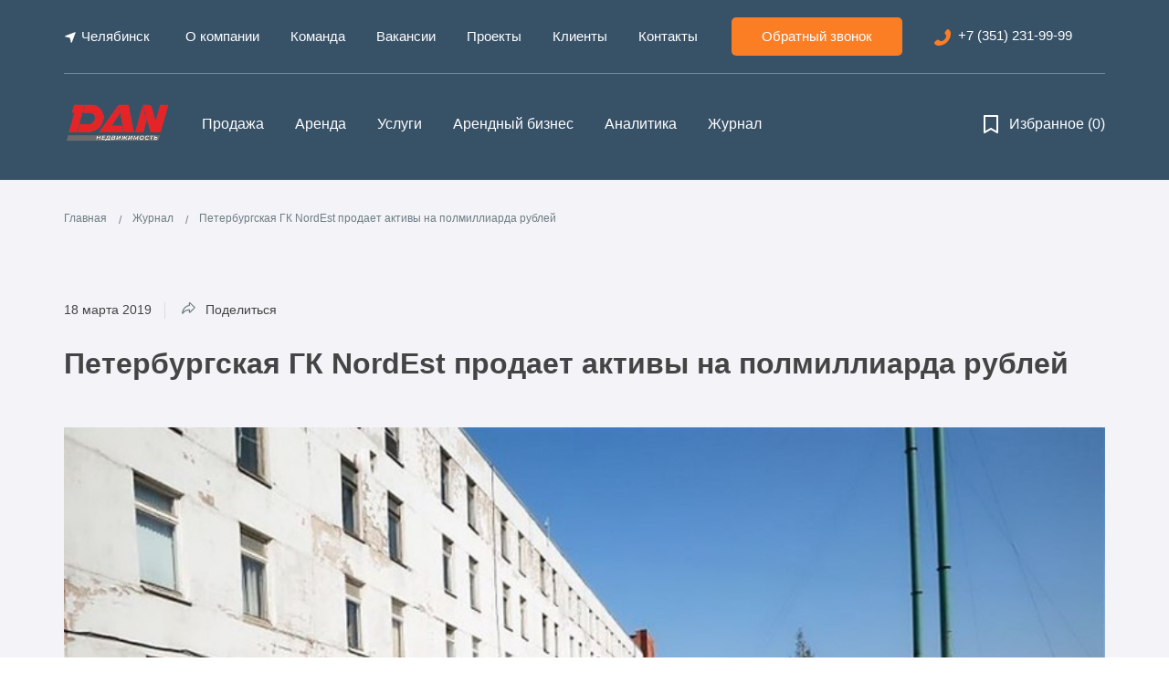

--- FILE ---
content_type: text/html; charset=utf-8
request_url: https://danretail.ru/blog/news/peterburgskaia-gk-nordest-prodaet-aktivy-na-polmilliarda-rublei/
body_size: 16407
content:

<!doctype html>
<html lang="ru">
<head>
    <meta charset="UTF-8">
    <meta name="viewport"
          content="width=device-width, user-scalable=no, initial-scale=1.0, maximum-scale=1.0, minimum-scale=1.0">
    <meta http-equiv="X-UA-Compatible" content="ie=edge">
    <title>Петербургская ГК NordEst продает активы на полмиллиарда рублей / Новости и статьи</title>
    <link href="https://fonts.cdnfonts.com/css/montserrat" rel="stylesheet">
    <link rel='stylesheet' media="all" href='/static/build/main.css'>
	<link rel='stylesheet' media="all" href='/static/build/aos.css'>
    <meta name="format-detection" content="telephone=no">
    <link rel="shortcut icon" type="image/png" href="/static/assets/img/favicon/favicon.ico"/>
	<link rel='stylesheet' media="all" href='/static/build/fullscreen.css'>
	<link rel='stylesheet' media="all" href='/static/build/flickity.min.css'>
	<meta name="yandex-verification" content="375506006e60ea5c" />
    <meta name="yandex-verification" content="21da740e6afb369b" />
	<meta name="google-site-verification" content="n_auoobzthOufmXITjrCby2IImD4KHhVCU4PEpPHDXg" />
    
        
            
                 
                    <link rel="canonical" href="https://danretail.ru/blog/news/peterburgskaia-gk-nordest-prodaet-aktivy-na-polmilliarda-rublei/" />
                
            
        
    

    
        <meta name="description" content="Петербургская ГК NordEst продает убыточные активы на полмиллиарда рублей, пишет газета «Деловой Петербург».">
    
    
    

    
    
    <meta property="og:title" content="Петербургская ГК NordEst продает активы на полмиллиарда рублей">
    
        <meta property="og:image" content="https://danretail.ru/media/news_images/metallostroy.jpg">
    
    
        <meta property="og:description" content="Петербургская ГК NordEst продает убыточные активы на полмиллиарда рублей, пишет газета «Деловой Петербург».">
    
    <meta property="og:url" content="https://danretail.ru/blog/news/peterburgskaia-gk-nordest-prodaet-aktivy-na-polmilliarda-rublei/">
    <meta property="og:site_name" content="DAN Retail">
    <meta property="og:locale" content="ru_RU">

    <script src="/static/build/main_new.js" defer></script>
    <script async>
        window.config = {
            gmAPI: 'AIzaSyClAnvYLBWG1DvsibOODNsozC3mjNFSY0s'
        }
    </script>
    
	<script>(function () { var widget = document.createElement('script'); widget.defer = true; widget.dataset.pfId = '829aa56a-bf03-48b8-8caf-615b4648676e'; widget.src = 'https://widget.yourgood.app/script/widget.js?id=829aa56a-bf03-48b8-8caf-615b4648676e&now='+Date.now(); document.head.appendChild(widget); })()</script>
    <meta name="google-site-verification" content="E_jRYLgs3QuabibJGBl5kJCcJW_Gjs6S_TSZWJBaRcQ" />
</head>
<body>
    <div class="page">
        
    
<header class="header-goods">
    <div class="wrapper">
        <div class="header-item header-item_underline">
            <ul class="header-item__navigation">
                <li class="mobile-navigation__item geolocation" data-city="[{&quot;id&quot;: 50, &quot;title&quot;: &quot;\u0427\u0435\u043b\u044f\u0431\u0438\u043d\u0441\u043a&quot;, &quot;link&quot;: &quot;/choose_city/cheliabinsk/?BACK_URL=/blog/news/peterburgskaia-gk-nordest-prodaet-aktivy-na-polmilliarda-rublei/&quot;}]"><a href="javascript:;">
                <svg width="14" height="14" viewBox="0 0 14 14" xmlns="http://www.w3.org/2000/svg" xmlns:xlink="http://www.w3.org/1999/xlink"><g id="Icon/Service/Location" fill="none" fill-rule="evenodd"><g id="location" fill="#FFFFFF"><rect id="Rectangle" opacity="0" width="14" height="14"/><path d="M12.6698728,1.95409713 L12.6733285,1.95532829 L8.70061,12.4287673 L8.69921094,12.4282357 C8.62160556,12.6326231 8.42552849,12.7784462 8.19408342,12.7784462 C7.93874255,12.7784462 7.72605874,12.6012284 7.66883753,12.3635015 L7.66750843,12.3638653 L6.48105685,7.44891364 L1.56616115,6.26247604 L1.56651091,6.26123088 C1.32878409,6.20392574 1.15156624,5.99125592 1.15156624,5.73590106 C1.15156624,5.50445599 1.29740337,5.30835095 1.50169286,5.23075954 L1.50116121,5.22944443 L11.9746562,1.25673993 L11.9751738,1.25805504 C12.0349553,1.23540439 12.0990598,1.22155379 12.1667739,1.22155379 C12.4659471,1.22155379 12.7085146,1.46403738 12.7085146,1.76319654 C12.7085146,1.83117646 12.6928173,1.89431565 12.6698728,1.95409713 Z" id="Path" fill-rule="nonzero"/></g></g></svg>Челябинск</a></li>
                
                    
                        <li class="mobile-navigation__item">
                            <a href="/o-kompanii/" 
    onclick="yaCounter54649891.reachGoal('OPENORDERFORMTOPMENU'); return true;"
>
                                О компании
                            </a>
                        </li>
                    
                
                    
                        <li class="mobile-navigation__item">
                            <a href="/specialisty/" 
    onclick="yaCounter54649891.reachGoal('OPENORDERFORMTOPMENU'); return true;"
>
                                Команда
                            </a>
                        </li>
                    
                
                    
                        <li class="mobile-navigation__item">
                            <a href="/vakansii/" 
    onclick="yaCounter54649891.reachGoal('OPENORDERFORMTOPMENU'); return true;"
>
                                Вакансии
                            </a>
                        </li>
                    
                
                    
                        <li class="mobile-navigation__item">
                            <a href="/our-projects/" 
    onclick="yaCounter54649891.reachGoal('OPENORDERFORMTOPMENU'); return true;"
>
                                Проекты
                            </a>
                        </li>
                    
                
                    
                        <li class="mobile-navigation__item">
                            <a href="/reviews/" 
    onclick="yaCounter54649891.reachGoal('OPENORDERFORMTOPMENU'); return true;"
>
                                Клиенты
                            </a>
                        </li>
                    
                
                    
                        <li class="mobile-navigation__item">
                            <a href="/kontakty/" 
    onclick="yaCounter54649891.reachGoal('OPENORDERFORMTOPMENU'); return true;"
>
                                Контакты
                            </a>
                        </li>
                    
                
            </ul>
            <div class="header-item__callback ">
              <button class="header-item__callback__link btn btn_orange callback-js" 
    onclick="yaCounter54649891.reachGoal('OPENORDERFORMTOPMENU'); return true;"
>
                Обратный звонок
              </button>
                <a  href="tel:+73512319999"><span class="callback__icon">
                <svg viewBox="4 5 14 14" width="16px" height="16px">
                    <path xmlns="http://www.w3.org/2000/svg" d="M17.6652843,7.0706181 C16.9671457,5.58524759 16.3620922,5.1210693 15.943209,5.02823365 C15.617411,4.93539799 15.2450704,5.07465148 14.8727298,5.39957627 C14.5469317,5.67808325 12.9179416,7.0706181 12.9179416,8.13822815 C12.9179416,8.74165992 13.1506544,8.92733123 13.4299099,9.25225603 C13.6160802,9.43792735 13.8022505,9.67001649 13.9418782,9.94852346 C14.0349634,10.2270304 14.1280485,10.5055374 14.1280485,10.9232979 C14.081506,12.8728466 11.8474623,15.1009024 9.89267412,15.1473202 L9.84613154,15.1473202 C9.47379093,15.1473202 9.1479929,15.0544846 8.91528002,14.9616489 C8.58948199,14.8223954 8.40331168,14.6367241 8.21714138,14.4510528 C7.93788592,14.1725458 7.70517304,13.9404567 7.10011955,13.9404567 C6.0296403,13.9404567 4.63336301,15.5650807 4.40065013,15.8900055 C4.0748521,16.2613481 3.93522437,16.6326908 4.02830953,16.9576155 C4.12139468,17.375376 4.54027786,17.9788078 6.07618287,18.6750752 C6.58815121,18.9071643 7.14666213,19 7.79825819,19 L7.89134334,19 C13.2902822,18.8607465 17.9445398,14.2653815 17.9910824,8.88091341 C18.0376249,8.18464598 17.8979972,7.58121421 17.6652843,7.0706181 Z" id="Path" fill="#FB7E24"/>
                </svg>
            </span>
            
              +7 (351) 231-99-99
            
          </div>
        </div>
        <div class="header-item">
            <div class="header-item__logo__navigation">
                <a href="/">
                    <img class="logo" src="/static/assets/img/logo/dan-retail-logo-2022.png"
                         alt="DAN-Retail"
                    >
                </a>
                <ul class="header-item__navigation">
                    
                        <li class="mobile-navigation__item
                            
                        "><a href="/catalog/cheliabinsk/prodazha-kommercheskoj-nedvizhimosti/">Продажа</a>
                        
                    </li>
                    
                        <li class="mobile-navigation__item
                            
                        "><a href="/catalog/cheliabinsk/arenda-kommercheskoj-nedvizhimosti/">Аренда</a>
                        
                    </li>
                    
                        <li class="mobile-navigation__item
                            
                        "><a href="/services/">Услуги</a>
                        
                    </li>
                    
                        <li class="mobile-navigation__item
                            
                        "><a href="/catalog/cheliabinsk/arendnyj-biznes/">Арендный бизнес</a>
                        
                    </li>
                    
                        <li class="mobile-navigation__item
                            
                        "><a href="/analiz-investicionnoj-privlekatelnosti-proekta/">Аналитика</a>
                        
                    </li>
                    
                        <li class="mobile-navigation__item
                            
                        "><a href="/blog/">Журнал</a>
                        
                    </li>
                    
                </ul>
            </div>
            <a href="/favorite/" class="header-item__favorite">
                <span class="favorite__icon">
                <svg width="18px" height="18px" viewBox="0 0 18 18" version="1.1" xmlns="http://www.w3.org/2000/svg" xmlns:xlink="http://www.w3.org/1999/xlink">
                    <g id="Icon/Bookmark/Normal" stroke="none" stroke-width="1" fill="none" fill-rule="evenodd">
                        <path class="book_border" d="M3.74999999,1.5 L14.25,1.5 C14.6642136,1.50000001 15,1.83578645 15,2.25000001 L15,15.75 C15.0000354,16.0173655 14.8577358,16.2645325 14.6265,16.39875 C14.3953995,16.5334634 14.1099062,16.5343216 13.878,16.401 L9,13.61325 L4.122,16.401 C3.88990771,16.5335749 3.60479866,16.5326116 3.37360757,16.3984713 C3.14241648,16.264331 3.00008621,16.0172881 3.00000001,15.75 L3.00000001,2.25000001 C3.00000001,1.83578645 3.33578644,1.50000001 3.74999999,1.5 Z M13.5,14.457 L13.5,3.00000001 L4.5,3.00000001 L4.5,14.457 L8.62799999,12.099 C8.85858869,11.9678434 9.14114735,11.9675586 9.37200001,12.09825 L13.5,14.457 Z" id="Combined-Shape" fill="#6D7C85" fill-rule="nonzero"></path>
                        <path class="book_inside" d="M14,15.5 L9.41333334,12.8235795 C9.15683039,12.6752869 8.84287632,12.6756101 8.58666666,12.8244305 L4,15.5 L4,2.5 L14,2.5 L14,15.5 Z" id="Path" fill="#6D7C85" fill-rule="nonzero"></path>
                    </g>
                </svg>
                </span>
        Избранное&nbsp;<span class="favorite__number" data-id="0">0</span>
            </a>
        </div>
        <div class="header-item mobile header-item_underline">
            <a class="mobile-menu-btn" href="/"><img src="/static/assets/img/icons/btn-menu.svg" alt=""></a>
            <a class="header-item__logo_mobile" href="/"><img src="/static/assets/img/logo/dan-retail-logo-2022.png" alt=""></a>
            <div class="header-item__callback__container">
                <a class="header-item__callback__link"  href="tel:+73512319999" ><img src="/static/assets/img/icons/icon-phone.svg" alt=""></a>
                <a class="header-item__callback__link" href="/favorite/">
                    <?xml version="1.0" encoding="UTF-8"?>
                    <svg class="header-mobile-favorite__icon" width="18px" height="18px" viewBox="0 0 18 18" version="1.1" xmlns="http://www.w3.org/2000/svg" xmlns:xlink="http://www.w3.org/1999/xlink">
                        <g id="Icon/Bookmark/Normal" stroke="none" stroke-width="1" fill="none" fill-rule="evenodd">
                            <path class="book_border" d="M3.74999999,1.5 L14.25,1.5 C14.6642136,1.50000001 15,1.83578645 15,2.25000001 L15,15.75 C15.0000354,16.0173655 14.8577358,16.2645325 14.6265,16.39875 C14.3953995,16.5334634 14.1099062,16.5343216 13.878,16.401 L9,13.61325 L4.122,16.401 C3.88990771,16.5335749 3.60479866,16.5326116 3.37360757,16.3984713 C3.14241648,16.264331 3.00008621,16.0172881 3.00000001,15.75 L3.00000001,2.25000001 C3.00000001,1.83578645 3.33578644,1.50000001 3.74999999,1.5 Z M13.5,14.457 L13.5,3.00000001 L4.5,3.00000001 L4.5,14.457 L8.62799999,12.099 C8.85858869,11.9678434 9.14114735,11.9675586 9.37200001,12.09825 L13.5,14.457 Z" id="Combined-Shape" fill="#6D7C85" fill-rule="nonzero"></path>
                            <path class="book_inside" d="M14,15.5 L9.41333334,12.8235795 C9.15683039,12.6752869 8.84287632,12.6756101 8.58666666,12.8244305 L4,15.5 L4,2.5 L14,2.5 L14,15.5 Z" id="Path" fill="#6D7C85" fill-rule="nonzero"></path>
                        </g>
                    </svg><span class="favorite__number" data-id="0">0</span></a>
            </div>
        </div>
    </div>
</header>


        <div class="main">
            
<section class="article">
    <div class="wrapper">
        
    <div class="breadscrumbs" itemscope itemtype="http://schema.org/BreadcrumbList">
        
            
                <span itemprop="itemListElement" itemscope itemtype="http://schema.org/ListItem">
                    <a href="/" itemprop="item">
                        <span itemprop="name">
                            Главная
                        </span>
                        <meta itemprop="position" content="1" />
                    </a>
                </span>
            
        
            
                <span itemprop="itemListElement" itemscope itemtype="http://schema.org/ListItem">
                    <a href="/blog/" itemprop="item">
                        <span itemprop="name">
                            Журнал
                        </span>
                        <meta itemprop="position" content="2" />
                    </a>
                </span>
            
        
            
                <span>
                    <span>
                        <span>
                            Петербургская ГК NordEst продает активы на полмиллиарда рублей 
                        </span>
                    </span>
                </span>
            
        
    </div>

        <div itemscope itemtype="http://schema.org/ImageObject" class="article-container">
            <div class="article-container-panel">
                <div href="javascript:;" class="article-container-panel__item">
                    18 марта 2019
                </div>
                <div href="javascript:;" class="article-container-panel__item article-container-panel__item_share setting-panel-call">
                    <span class="icon">
                        <svg xmlns="http://www.w3.org/2000/svg" xmlns:xlink="http://www.w3.org/1999/xlink" width="20" height="20"
                             viewBox="0 0 20 20">
                                <path id="a"
                                      d="M8.746.975c0-.578.504-.95 1.012-.974a.906.906 0 0 1 .701.281l5.51 5.363.007.006c.225.225.314.51.323.857-.01.304-.108.571-.33.785l-5.556 5.462c-.605.58-1.667.19-1.667-.684V9.899c-3.076.149-5.274 1.47-7.277 4.094-.58.759-1.595.063-1.456-.712.995-5.4 3.8-9.066 8.733-10.02V.975zm6.206 5.494l-4.906-4.774v1.97a.82.82 0 0 1-.688.808c-4 .638-6.468 3.22-7.645 7.25C3.758 9.648 6.13 8.61 9.233 8.585c.476 0 .813.42.813.845v1.862l4.906-4.823z"/>
                                    <g fill="none" fill-rule="evenodd" transform="translate(2 3)">
                                <path d="M-22-23h60v60h-60z"/>
                            </g>
                        </svg>
                    </span>
                    Поделиться
                    <div class="article-container-panel_share setting-panel">
                       <a data-href="https://vk.com/share.php?url=https://danretail.ru/blog/news/peterburgskaia-gk-nordest-prodaet-aktivy-na-polmilliarda-rublei/" href="javascript:void(0);" class="latent-link-following" target="_blank">ВКонтакте</a>
                       <a data-href="https://connect.ok.ru/offer?url=/blog/news/peterburgskaia-gk-nordest-prodaet-aktivy-na-polmilliarda-rublei/&title=Петербургская ГК NordEst продает активы на полмиллиарда рублей&comments=Петербургская ГК NordEst продает активы на полмиллиарда рублей" href="javascript:void(0);" class="latent-link-following" target="_blank">Одноклассники</a>
                    </div>
                </div>
            </div>
            <h1 itemprop="name" class="h2">Петербургская ГК NordEst продает активы на полмиллиарда рублей</h1>
            
                <img src="/media/cache/99/f7/99f78f53b26f45ee532617c39fa6d8e8.jpg" itemprop="contentUrl" alt="Петербургская ГК NordEst продает активы на полмиллиарда рублей">
            
            <p>&#1055;&#1077;&#1090;&#1077;&#1088;&#1073;&#1091;&#1088;&#1075;&#1089;&#1082;&#1072;&#1103; &#1043;&#1050; NordEst &#1087;&#1088;&#1086;&#1076;&#1072;&#1077;&#1090; &#1091;&#1073;&#1099;&#1090;&#1086;&#1095;&#1085;&#1099;&#1077; &#1072;&#1082;&#1090;&#1080;&#1074;&#1099; &#1085;&#1072; &#1087;&#1086;&#1083;&#1084;&#1080;&#1083;&#1083;&#1080;&#1072;&#1088;&#1076;&#1072; &#1088;&#1091;&#1073;&#1083;&#1077;&#1081;, &#1087;&#1080;&#1096;&#1077;&#1090; &#1075;&#1072;&#1079;&#1077;&#1090;&#1072; &#171;&#1044;&#1077;&#1083;&#1086;&#1074;&#1086;&#1081; &#1055;&#1077;&#1090;&#1077;&#1088;&#1073;&#1091;&#1088;&#1075;&#187;.</p>&#13;
&#13;
<p>&#1055;&#1086; &#1076;&#1072;&#1085;&#1085;&#1099;&#1084; &#1080;&#1079;&#1076;&#1072;&#1085;&#1080;&#1103;, &#1074; &#1087;&#1077;&#1088;&#1077;&#1095;&#1077;&#1085;&#1100; &#1085;&#1077;&#1076;&#1074;&#1080;&#1078;&#1080;&#1084;&#1086;&#1089;&#1090;&#1080;, &#1082;&#1086;&#1090;&#1086;&#1088;&#1091;&#1102; &#1076;&#1077;&#1074;&#1077;&#1083;&#1086;&#1087;&#1077;&#1088; &#1074;&#1099;&#1089;&#1090;&#1072;&#1074;&#1080;&#1083; &#1085;&#1072; &#1087;&#1088;&#1086;&#1076;&#1072;&#1078;&#1091; &#1074;&#1086;&#1096;&#1083;&#1086; &#1087;&#1103;&#1090;&#1100; &#1072;&#1082;&#1090;&#1080;&#1074;&#1086;&#1074; &#1089;&#1086;&#1074;&#1086;&#1082;&#1091;&#1087;&#1085;&#1086;&#1081; &#1089;&#1090;&#1086;&#1080;&#1084;&#1086;&#1089;&#1090;&#1100;&#1102; 528 &#1084;&#1083;&#1085; &#1088;&#1091;&#1073;&#1083;&#1077;&#1081;. &#1057;&#1088;&#1077;&#1076;&#1080; &#1085;&#1080;&#1093; &#8211; &#1089;&#1082;&#1083;&#1072;&#1076;&#1089;&#1082;&#1086;&#1081; &#1082;&#1086;&#1084;&#1087;&#1083;&#1077;&#1082;&#1089; &#1074; &#1087;. &#1052;&#1077;&#1090;&#1072;&#1083;&#1083;&#1086;&#1089;&#1090;&#1088;&#1086;&#1081;, &#1087;&#1088;&#1086;&#1084;&#1087;&#1083;&#1086;&#1097;&#1072;&#1076;&#1082;&#1072; &#1074; &#1075;. &#1055;&#1080;&#1082;&#1072;&#1083;&#1077;&#1074;&#1086;, &#1089;&#1082;&#1083;&#1072;&#1076;&#1089;&#1082;&#1072;&#1103; &#1073;&#1072;&#1079;&#1072; &#1074; &#1075;. &#1057;&#1083;&#1072;&#1085;&#1094;&#1099; &#1080; &#1076;&#1074;&#1072; &#1091;&#1095;&#1072;&#1089;&#1090;&#1082;&#1072; &#1089; &#1087;&#1086;&#1089;&#1090;&#1088;&#1086;&#1081;&#1082;&#1072;&#1084;&#1080; &#1074; &#1087;&#1088;&#1086;&#1084;&#1099;&#1096;&#1083;&#1077;&#1085;&#1085;&#1086;&#1081; &#1079;&#1086;&#1085;&#1077; &#1060;&#1086;&#1089;&#1092;&#1086;&#1088;&#1080;&#1090; &#1074; &#1075;. &#1050;&#1080;&#1085;&#1075;&#1080;&#1089;&#1077;&#1087;&#1087;.</p>&#13;
&#13;
<p>&#1048;&#1079;&#1074;&#1077;&#1089;&#1090;&#1085;&#1086;, &#1095;&#1090;&#1086; &#1089;&#1072;&#1084;&#1099;&#1084; &#1076;&#1086;&#1088;&#1086;&#1075;&#1080;&#1084; &#1072;&#1082;&#1090;&#1080;&#1074;&#1086;&#1084; &#1075;&#1088;&#1091;&#1087;&#1087;&#1099; &#1082;&#1086;&#1084;&#1087;&#1072;&#1085;&#1080;&#1081; &#1089;&#1090;&#1072;&#1083; &#1082;&#1086;&#1084;&#1087;&#1083;&#1077;&#1082;&#1089; &#1074; &#1052;&#1077;&#1090;&#1072;&#1083;&#1083;&#1086;&#1089;&#1090;&#1088;&#1086;&#1077;. &#1058;&#1072;&#1082;, &#1079;&#1072; &#1091;&#1095;&#1072;&#1089;&#1090;&#1086;&#1082; 3,4 &#1075;&#1072; &#1080; &#1096;&#1077;&#1089;&#1090;&#1100; &#1079;&#1076;&#1072;&#1085;&#1080;&#1081; &#1086;&#1073;&#1097;&#1077;&#1081; &#1087;&#1083;&#1086;&#1097;&#1072;&#1076;&#1100;&#1102; &#1089;&#1074;&#1099;&#1096;&#1077; 30000 &#1082;&#1074;.&#1084; &#1043;&#1050; NordEst &#1093;&#1086;&#1095;&#1077;&#1090; &#1087;&#1086;&#1083;&#1091;&#1095;&#1080;&#1090;&#1100; 350 &#1084;&#1083;&#1085; &#1088;&#1091;&#1073;&#1083;&#1077;&#1081;. &#1057;&#1072;&#1084;&#1099;&#1084; &#1076;&#1077;&#1096;&#1077;&#1074;&#1099;&#1084; &#1083;&#1086;&#1090;&#1086;&#1084; &#1086;&#1082;&#1072;&#1079;&#1072;&#1083;&#1089;&#1103; &#1087;&#1088;&#1086;&#1080;&#1079;&#1074;&#1086;&#1076;&#1089;&#1090;&#1074;&#1077;&#1085;&#1085;&#1099;&#1081; &#1082;&#1086;&#1084;&#1087;&#1083;&#1077;&#1082;&#1089; &#1074; &#1055;&#1080;&#1082;&#1072;&#1083;&#1077;&#1074;&#1086;, &#1074; &#1089;&#1086;&#1089;&#1090;&#1072;&#1074; &#1082;&#1086;&#1090;&#1086;&#1088;&#1086;&#1075;&#1086; &#1074;&#1093;&#1086;&#1076;&#1080;&#1090; &#1091;&#1095;&#1072;&#1089;&#1090;&#1086;&#1082; 3,4 &#1075;&#1072; &#1080; &#1090;&#1088;&#1080; &#1087;&#1088;&#1086;&#1080;&#1079;&#1074;&#1086;&#1076;&#1089;&#1090;&#1074;&#1077;&#1085;&#1085;&#1099;&#1093; &#1094;&#1077;&#1093;&#1072; &#1087;&#1083;&#1086;&#1097;&#1072;&#1076;&#1100;&#1102; &#1086;&#1090; 900 &#1076;&#1086; 2900 &#1082;&#1074;.&#1084;. &#1044;&#1072;&#1085;&#1085;&#1099;&#1081; &#1086;&#1073;&#1098;&#1077;&#1082;&#1090; &#1074;&#1099;&#1089;&#1090;&#1072;&#1074;&#1083;&#1077;&#1085; &#1085;&#1072; &#1087;&#1088;&#1086;&#1076;&#1072;&#1078;&#1091; &#1079;&#1072; 38 &#1084;&#1083;&#1085; &#1088;&#1091;&#1073;&#1083;&#1077;&#1081;. &#1054;&#1089;&#1090;&#1072;&#1074;&#1096;&#1080;&#1077;&#1089;&#1103; &#1072;&#1082;&#1090;&#1080;&#1074;&#1099; &#8211; &#1089;&#1082;&#1083;&#1072;&#1076;&#1089;&#1082;&#1072;&#1103; &#1073;&#1072;&#1079;&#1072; &#1074; &#1057;&#1083;&#1072;&#1085;&#1094;&#1072;&#1093; &#1080; &#1087;&#1088;&#1086;&#1084;&#1087;&#1083;&#1086;&#1097;&#1072;&#1076;&#1082;&#1080; &#1074; &#1050;&#1080;&#1085;&#1075;&#1080;&#1089;&#1077;&#1087;&#1087;&#1077; &#8211; &#1087;&#1088;&#1086;&#1076;&#1072;&#1102;&#1090;&#1089;&#1103; &#1079;&#1072; 45 &#1080; 95 &#1084;&#1083;&#1085; &#1088;&#1091;&#1073;&#1083;&#1077;&#1081; &#1089;&#1086;&#1086;&#1090;&#1074;&#1077;&#1090;&#1089;&#1090;&#1074;&#1077;&#1085;&#1085;&#1086;.</p>&#13;
&#13;
<p>&#1055;&#1086; &#1084;&#1085;&#1077;&#1085;&#1080;&#1102; &#1101;&#1082;&#1089;&#1087;&#1077;&#1088;&#1090;&#1086;&#1074;, &#1086;&#1087;&#1088;&#1086;&#1096;&#1077;&#1085;&#1085;&#1099;&#1093; &#171;&#1044;&#1077;&#1083;&#1086;&#1074;&#1099;&#1084; &#1055;&#1077;&#1090;&#1077;&#1088;&#1073;&#1091;&#1088;&#1075;&#1086;&#1084;&#187; &#1074;&#1099;&#1089;&#1090;&#1072;&#1074;&#1083;&#1077;&#1085;&#1085;&#1099;&#1077; &#1085;&#1072; &#1087;&#1088;&#1086;&#1076;&#1072;&#1078;&#1091; &#1086;&#1073;&#1098;&#1077;&#1082;&#1090;&#1099; &#1087;&#1088;&#1077;&#1076;&#1083;&#1072;&#1075;&#1072;&#1102;&#1090;&#1089;&#1103; &#1087;&#1086; &#1088;&#1099;&#1085;&#1086;&#1095;&#1085;&#1086;&#1081; &#1094;&#1077;&#1085;&#1077;, &#1086;&#1076;&#1085;&#1072;&#1082;&#1086; &#1085;&#1072; &#1080;&#1093; &#1082;&#1086;&#1085;&#1077;&#1095;&#1085;&#1091;&#1102; &#1089;&#1090;&#1086;&#1080;&#1084;&#1086;&#1089;&#1090;&#1100; &#1084;&#1086;&#1078;&#1077;&#1090; &#1087;&#1086;&#1074;&#1083;&#1080;&#1103;&#1090;&#1100; &#1072;&#1085;&#1072;&#1083;&#1080;&#1079; &#1072;&#1082;&#1090;&#1080;&#1074;&#1086;&#1074; &#1080; &#1079;&#1072;&#1076;&#1086;&#1083;&#1078;&#1077;&#1085;&#1085;&#1086;&#1089;&#1090;&#1077;&#1081; &#1087;&#1088;&#1077;&#1076;&#1087;&#1088;&#1080;&#1103;&#1090;&#1080;&#1081;.</p>&#13;
&#13;
<p>&#1043;&#1050; NordEst &#8211; &#1086;&#1076;&#1085;&#1072; &#1080;&#1079; &#1082;&#1088;&#1091;&#1087;&#1085;&#1077;&#1081;&#1096;&#1080;&#1093; &#1076;&#1077;&#1074;&#1077;&#1083;&#1086;&#1087;&#1077;&#1088;&#1089;&#1082;&#1080;&#1093; &#1082;&#1086;&#1084;&#1087;&#1072;&#1085;&#1080;&#1081; &#1057;&#1072;&#1085;&#1082;&#1090;-&#1055;&#1077;&#1090;&#1077;&#1088;&#1073;&#1091;&#1088;&#1075;&#1072;. &#1053;&#1072; &#1089;&#1077;&#1075;&#1086;&#1076;&#1085;&#1103;&#1096;&#1085;&#1080;&#1081; &#1076;&#1077;&#1085;&#1100; &#1074; &#1087;&#1086;&#1088;&#1090;&#1092;&#1077;&#1083;&#1077; &#1082;&#1086;&#1084;&#1087;&#1072;&#1085;&#1080;&#1080; 16 &#1086;&#1073;&#1098;&#1077;&#1082;&#1090;&#1086;&#1074; &#1082;&#1086;&#1084;&#1084;&#1077;&#1088;&#1095;&#1077;&#1089;&#1082;&#1086;&#1081; &#1085;&#1077;&#1076;&#1074;&#1080;&#1078;&#1080;&#1084;&#1086;&#1089;&#1090;&#1080;, &#1072; &#1090;&#1072;&#1082;&#1078;&#1077; &#1079;&#1077;&#1084;&#1077;&#1083;&#1100;&#1085;&#1099;&#1081; &#1073;&#1072;&#1085;&#1082; &#1086;&#1073;&#1097;&#1077;&#1081; &#1087;&#1083;&#1086;&#1097;&#1072;&#1076;&#1100;&#1102; &#1073;&#1086;&#1083;&#1077;&#1077; 400 &#1075;&#1072;. &#1057;&#1088;&#1077;&#1076;&#1080; &#1082;&#1083;&#1080;&#1077;&#1085;&#1090;&#1086;&#1074; &#1082;&#1086;&#1084;&#1087;&#1072;&#1085;&#1080;&#1080;: Setl City, &#171;&#1051;&#1057;&#1056;&#187;, &#171;&#1044;&#1072;&#1083;&#1100;&#1087;&#1080;&#1090;&#1077;&#1088;&#1089;&#1090;&#1088;&#1086;&#1081;&#187;, &#171;&#1054;&#1073;&#1098;&#1077;&#1076;&#1080;&#1085;&#1077;&#1085;&#1085;&#1099;&#1081; &#1082;&#1072;&#1087;&#1080;&#1090;&#1072;&#1083;&#187;, &#171;&#1058;&#1077;&#1083;&#1088;&#1086;&#1089;&#187;, &#171;&#1050;&#1086;&#1088;&#1091;&#1089; &#1082;&#1086;&#1085;&#1089;&#1072;&#1083;&#1090;&#1080;&#1085;&#1075;&#187;, &#171;&#1058;&#1088;&#1080;&#1072;&#1083;-&#1057;&#1087;&#1086;&#1088;&#1090;&#187;.</p>&#13;
&#13;

            
        </div>
        <div class="journal-item__header">
            <h2>Журнал</h2>
            <a href="/blog/" class="btn journal-item_btn btn btn_white">Смотреть весь журнал
                    <svg xmlns="http://www.w3.org/2000/svg" width="12" height="12" viewBox="0 0 12 12">
                        <path fill="#FB7E24" fill-rule="evenodd" d="M8.915 6.75L4.5 10.92 5.505 12 12 6.04 5.555 0 4.5 1.159 8.831 5.25H0v1.5z"/>
                    </svg>
            </a>
        </div>
        <div class="row row_gutter">
            
                
                    

<a href="/blog/news/marketplejs-zakupilsya-parfyumom/" class="journal-item col--lg-1/3 col--md-1/2 col--sm-12">
    <div>
        <div class="journal-item__news">
            <div itemscope itemtype="http://schema.org/ImageObject" class="journal-item__news__picture">
                
                    <img src="/media/cache/47/28/4728d31e5054a07da0ee60ed75ec85b7.jpg" height="262" itemprop="contentUrl" alt="Маркетплейс закупился парфюмом">
                
            </div>
            <div class="journal-item__news__title">
                Маркетплейс закупился парфюмом
            </div>
            <div class="journal-item__news__date">
                29 декабря 2025
            </div>
            <div class="journal-item__news__short sm-hidden">
                
            </div>
        </div>
    </div>
</a>
                
            
                
                    

<a href="/blog/news/dan-nedvizhimost-21-god/" class="journal-item col--lg-1/3 col--md-1/2 col--sm-12">
    <div>
        <div class="journal-item__news">
            <div itemscope itemtype="http://schema.org/ImageObject" class="journal-item__news__picture">
                
                    <img src="/media/cache/47/af/47af4b68ab0afd1c758288ce01170303.jpg" height="262" itemprop="contentUrl" alt="DAN-Недвижимость 21 год!">
                
            </div>
            <div class="journal-item__news__title">
                DAN-Недвижимость 21 год!
            </div>
            <div class="journal-item__news__date">
                13 августа 2025
            </div>
            <div class="journal-item__news__short sm-hidden">
                
            </div>
        </div>
    </div>
</a>
                
            
                
                    

<a href="/blog/news/uvelichenie-limitov-po-ipoteke-chego-ozhidat/" class="journal-item col--lg-1/3 col--md-1/2 col--sm-12">
    <div>
        <div class="journal-item__news">
            <div itemscope itemtype="http://schema.org/ImageObject" class="journal-item__news__picture">
                
                    <img src="/media/cache/b6/87/b687477e3ba9021fc0f0502b8e649daa.jpg" height="262" itemprop="contentUrl" alt="Увеличение лимитов по ипотеке: Чего ожидать?">
                
            </div>
            <div class="journal-item__news__title">
                Увеличение лимитов по ипотеке: Чего ожидать?
            </div>
            <div class="journal-item__news__date">
                29 ноября 2023
            </div>
            <div class="journal-item__news__short sm-hidden">
                
            </div>
        </div>
    </div>
</a>
                
            
        </div>
    </div>
</section>

        </div>

        <footer>
            <div class="wrapper">

            <section class="clients">
                <h4 class="clients-title">Наши клиенты</h4>
                    <div class="clients-item">
                        
                            
                                <div class="clients-item__logo md-hidden"><img src="/media/cache/76/72/76722d3160e88ef5897cc3617a3c7343.png" alt="Пятерочка"></div>
                            
                        
                            
                                <div class="clients-item__logo md-hidden"><img src="/media/cache/3d/28/3d28964ddb481c6b04fd4d1c23db16fb.png" alt="Классика"></div>
                            
                        
                            
                                <div class="clients-item__logo md-hidden"><img src="/media/cache/4d/c1/4dc1503a3bfdb818f160b49e4d8ee681.png" alt="Вита"></div>
                            
                        
                            
                                <div class="clients-item__logo md-hidden"><img src="/media/cache/12/01/120193267e9cae01871a7f0681510c7d.png" alt="Магнит"></div>
                            
                        
                            
                                <div class="clients-item__logo md-hidden"><img src="/media/cache/90/9e/909e0c139f00480c6d12dd72ecf3e48c.png" alt="Сбербанк"></div>
                            
                        
                            
                                <div class="clients-item__logo "><img src="/media/cache/e5/8e/e58eb223e882644d024bf6a46876545a.png" alt="КБ"></div>
                            
                        
                            
                                <div class="clients-item__logo "><img src="/media/cache/41/8e/418ea04589a3889ee378ab47ca3070e2.png" alt="Ариант"></div>
                            
                        
                            
                                <div class="clients-item__logo "><img src="/media/cache/81/e2/81e2912255b5ee777dbd18c20372df54.png" alt="ЧеПТ"></div>
                            
                        
                            
                                <div class="clients-item__logo "><img src="/media/cache/47/ce/47ce32b40e4d0fe21d79b34c52ea419c.png" alt="Челиндбанк"></div>
                            
                        
                            
                                <div class="clients-item__logo "><img src="/media/cache/4b/4b/4b4beef437b50224175277c6e7258010.png" alt="Спар"></div>
                            
                        
                    </div>
            </section>

            <section class="contacts">
                <div class="row">
                <div class="contacts-item-phone col--sm-12 col--md-1/3 col--lg-1/4">
                    <div itemscope itemtype="http://schema.org/Organization" class="contacts-item-phone__item">
                        <a  itemprop="telephone"  href="tel:+73512319999" >
                            
                                <span>+7 351</span> 231 99 99
                            
                        </a>
                    </div>
                    <form class="form footer_form_callback" style="display: flex; flex-wrap: nowrap; margin-bottom: 30px;"action="/add-footer-callback-order" method="post">
                        <input type='hidden' name='csrfmiddlewaretoken' value='poDdx5JpVkDu71TpGZNPfsl0NRedjquNNeGmMkiAqUK0MFHHAeuM6kTL19V5Ah7p' />
                        <div class="footer_form_callback_container">
                            <div class="form-input form-input_telephone">
                                <input type="text" name="phone" required placeholder="Телефон">
                            </div>
							<div class="form-input form-input_checkbox text-white">
								<input required type="checkbox" id="rules10">
								<label for="rules10" style="font-size: 14px;">Я принимаю <a href="/policy/" target="_blank">политику конфиденциальности</a> и <a href="/agreement/"  target="_blank">даю согласие</a> на обработку персональных данных</label>
								<div class="error form-input__error">Пожалуйста, ознакомьтесь с условиями</div>
							</div>
                            <button type="submit" style="width: 100%" class="btn btn_orange" onclick="ga('send', 'pageview', '/virtualpage-submit-order-view-form'); return true;">Оставить заявку</button>
                        </div>
                    </form>
                    <script>

                        function closeInlineModal() {
                            document.querySelector('.service-form-footer').remove()
                            //document.querySelector('.form.footer_form_callback').remove()
                        }

                       document.querySelector('.footer_form_callback').addEventListener('submit', (e) => { 
                            e.preventDefault();
                            const formData = new FormData();
                             let formAttr = document.querySelector('.footer_form_callback').getAttribute('action');

                             

                            formData.append('phone', document.querySelector('.footer_form_callback').querySelector('.form-input_telephone input').value);
                            formData.append('csrfmiddlewaretoken', "poDdx5JpVkDu71TpGZNPfsl0NRedjquNNeGmMkiAqUK0MFHHAeuM6kTL19V5Ah7p");
                            console.log( document.querySelector('.footer_form_callback').querySelector('.form-input_telephone input').value)
                            fetch(formAttr, {
                                    method: 'POST',
                                    body: formData
                                },
                            ).then(function (response) {
                                if (response.status === 200) {
                                    let resultForm = document.createElement('div');
                                    resultForm.classList.add('service-form')
                                    resultForm.classList.add('service-form-footer')
                                    resultForm.innerHTML = `<div class="modal-result__icon"><a onclick='closeInlineModal(this)' class="inline-modal-close">
                
                <svg width="15px" height="15px" viewBox="0 0 38 38" version="1.1" xmlns="http://www.w3.org/2000/svg">
                    <path d="M22.47375,19.94125 L36.98375,5.495 C37.67,4.81125 37.67375,3.705 36.99125,3.0175 C36.3075,2.32875 35.2025,2.3275 34.51625,3.01 L20.00125,17.45875 L5.61375,3.01625 C4.93375,2.3325 3.825,2.33 3.14,3.0125 C2.455,3.69625 2.45375,4.805 3.13625,5.49125 L17.52,19.93 L3.01625,34.3675 C2.33,35.05125 2.32625,36.1575 3.00875,36.845 C3.35,37.18875 3.8,37.36125 4.25,37.36125 C4.69625,37.36125 5.1425,37.19125 5.48375,36.85125 L19.99,22.41 L34.50875,36.98375 C34.85125,37.32875 35.3,37.5 35.74875,37.5 C36.19625,37.5 36.64375,37.32875 36.985,36.98875 C37.66875,36.305 37.67125,35.19875 36.98875,34.5125 L22.47375,19.94125 Z" id="Path"></path>
                </svg>
            </a><img src="/static/assets/img/icons/success.png"></div>
                                        <div class="modal-title h3">Отлично!</div>
                                        <div class="modal-text">Ваша заявка была успешно отправлена!\n
                                        Скоро мы свяжемся с вами для обсуждения деталей!</div>`;

                                    document.querySelector('body').appendChild(resultForm);
                                    document.querySelector('.footer_form_callback').querySelector('.form-input_telephone input').value = ''
                                } else {
                                   
                                    let resultForm = document.createElement('div');
                                    resultForm.classList.add('service-form')
                                    resultForm.classList.add('service-form-footer')
                                    resultForm.innerHTML = `<div class="modal-result__icon"><a onclick='closeInlineModal(this)' class="inline-modal-close">
                
                <svg width="15px" height="15px" viewBox="0 0 38 38" version="1.1" xmlns="http://www.w3.org/2000/svg">
                    <path d="M22.47375,19.94125 L36.98375,5.495 C37.67,4.81125 37.67375,3.705 36.99125,3.0175 C36.3075,2.32875 35.2025,2.3275 34.51625,3.01 L20.00125,17.45875 L5.61375,3.01625 C4.93375,2.3325 3.825,2.33 3.14,3.0125 C2.455,3.69625 2.45375,4.805 3.13625,5.49125 L17.52,19.93 L3.01625,34.3675 C2.33,35.05125 2.32625,36.1575 3.00875,36.845 C3.35,37.18875 3.8,37.36125 4.25,37.36125 C4.69625,37.36125 5.1425,37.19125 5.48375,36.85125 L19.99,22.41 L34.50875,36.98375 C34.85125,37.32875 35.3,37.5 35.74875,37.5 C36.19625,37.5 36.64375,37.32875 36.985,36.98875 C37.66875,36.305 37.67125,35.19875 36.98875,34.5125 L22.47375,19.94125 Z" id="Path"></path>
                </svg>
            </a><img src="/static/assets/img/icons/success.png"></div>
                                        <div class="modal-title h3">Ошибка :(!</div>
                                        <div class="modal-text">Не удалось отправить заявку. Вернитесь и попробуйте отправить заявку повторно.</div>`;

                                    document.querySelector('body').appendChild(resultForm);
                                    document.querySelector('.footer_form_callback').querySelector('.form-input_telephone input').value = ''
                                }
                            }).then(function (result) {
                                console.log(result)
                            });
                        })
                    </script>
                </div>
                    <div class="contacts-item-media col--sm-12 col--md-1/3 col--lg-1/4">
                        <div class="contacts-item-media__item">
                            <a href="https://vk.com/an_dan_nedvizhimost" target="_blank"><img src="/static/assets/img/icons/media/vk(2).svg" alt="" class="social-icon"></a>
                            <a href="https://zen.yandex.ru/id/603f4fdbb0d4201a8a630018" target="_blank"><img src="/static/assets/img/icons/media/zen-icon.svg" alt="" class="social-icon" style="width: 22px"></a>
                        </div>
                    </div>
                <div class="contacts-item-navigation col--sm-12 col--md-12 col--lg-3/4">
                    <ul class="contacts-item-navigation__item">
						
							
								<li><a href="/catalog/cheliabinsk/arenda-kommercheskoj-nedvizhimosti/">Аренда</a></li> 
							
						
							
								<li><a href="/catalog/cheliabinsk/prodazha-kommercheskoj-nedvizhimosti/">Продажа</a></li> 
							
						
							
								<li><a href="/catalog/cheliabinsk/arendnyj-biznes/">Арендный бизнес</a></li> 
							
						
							
								<li><a href="/services/">Услуги</a></li> 
							
						
							
								<li><a href="/our-projects/">Проекты</a></li> 
							
						
							
								<li><a href="/o-kompanii/">О компании</a></li> 
							
						
							
								<li><a href="/blog/">Журнал</a></li> 
							
						
							
								<li><a href="/reviews/">Отзывы</a></li> 
							
						
							
								<li><a href="/vakansii/">Вакансии</a></li> 
							
						
							
								<li><a href="/kontakty/">Контакты</a></li> 
							
						
                    </ul>
                </div>
                
                <div class="contacts-item-navigation col--sm-12 col--md-12 col--lg-3/4" style="order: 2">
                    <ul class="contacts-item-navigation__item">
                    
						
							<li><a href="https://danretail.ru/catalog/cheliabinsk/prodazha-kommercheskoj-nedvizhimosti/" title="https://danretail.ru/blog/news/peterburgskaia-gk-nordest-prodaet-aktivy-na-polmilliarda-rublei/">Продажа Челябинск</a></li> 
						
                    
						
							<li><a href="https://danretail.ru/catalog/cheliabinsk/arenda-kommercheskoj-nedvizhimosti/" title="https://danretail.ru/blog/news/peterburgskaia-gk-nordest-prodaet-aktivy-na-polmilliarda-rublei/">Аренда Челябинск</a></li> 
						
                    
                    </ul>
                </div>
                
                <div class="contacts-item-watermark col--sm-3/4 col--md-1/3">
                    <div class="contacts-item-watermark__item">
                        © 2026 DAN-Retail — коммерческая недвижимость
                        в Челябинске <br>
                        <a href="/policy/">Политика конфиденциальности</a>
                    </div>
                </div>
                </div>
                <div class="contacts-item-law col--sm-12 col--md-12 col--lg-12">
                    <div class="contacts-item-law__item">
                        Вся информация, размещенная на данном сайте, ни при каких обстоятельствах не может признаваться публичной офертой в соответствии с п. 2 ст. 437 Гражданского кодекса РФ. Копирование и воспроизведение материалов этого сайта возможно только с согласия администрации сайта. Все ссылки на иностранные валюты приведены исключительно для удобства восприятия информации п.2 ст. 437 ГК РФ.
                    </div>
                </div>
            </section>
            </div>
        </footer>
        </div>
    </div>
        <div class="mobile-menu-container">
            <div class="mobile-menu">
                <a href="javascript:;" class="mobile-menu__close"><img src="/static/assets/img/icons/close.svg"
                                                                       alt=""></a>
                <a class="mobile-navigation__item geolocation" data-city="[{&quot;id&quot;: 50, &quot;title&quot;: &quot;\u0427\u0435\u043b\u044f\u0431\u0438\u043d\u0441\u043a&quot;, &quot;link&quot;: &quot;/choose_city/cheliabinsk/?BACK_URL=/blog/news/peterburgskaia-gk-nordest-prodaet-aktivy-na-polmilliarda-rublei/&quot;}]" href="javascript:;" >
                    <svg width="14" height="14" viewBox="0 0 14 14" xmlns="http://www.w3.org/2000/svg" xmlns:xlink="http://www.w3.org/1999/xlink"><g id="Icon/Service/Location" fill="none" fill-rule="evenodd"><g id="location" fill="#FFFFFF"><rect id="Rectangle" opacity="0" width="14" height="14"/><path d="M12.6698728,1.95409713 L12.6733285,1.95532829 L8.70061,12.4287673 L8.69921094,12.4282357 C8.62160556,12.6326231 8.42552849,12.7784462 8.19408342,12.7784462 C7.93874255,12.7784462 7.72605874,12.6012284 7.66883753,12.3635015 L7.66750843,12.3638653 L6.48105685,7.44891364 L1.56616115,6.26247604 L1.56651091,6.26123088 C1.32878409,6.20392574 1.15156624,5.99125592 1.15156624,5.73590106 C1.15156624,5.50445599 1.29740337,5.30835095 1.50169286,5.23075954 L1.50116121,5.22944443 L11.9746562,1.25673993 L11.9751738,1.25805504 C12.0349553,1.23540439 12.0990598,1.22155379 12.1667739,1.22155379 C12.4659471,1.22155379 12.7085146,1.46403738 12.7085146,1.76319654 C12.7085146,1.83117646 12.6928173,1.89431565 12.6698728,1.95409713 Z" id="Path" fill-rule="nonzero"/></g></g></svg>Челябинск</a>
                <a  href="tel:+73512319999"  class="mobile-menu__phone">
                    
                        <span>+7 351</span> 231 99 99
                    
                </a>
                <a href="javascript:;" onclick="ga('send', 'pageview', '/virtualpage-open-order-form'); return true;" class="mobile-menu__btn request-js">Оставить заявку</a>
                <ul class="mobile-menu__navigation">
                    
                        <li class="mobile-navigation__item"><a href="/catalog/cheliabinsk/prodazha-kommercheskoj-nedvizhimosti/">Продажа</a>
                            
                        </li>
                    
                        <li class="mobile-navigation__item"><a href="/catalog/cheliabinsk/arenda-kommercheskoj-nedvizhimosti/">Аренда</a>
                            
                        </li>
                    
                        <li class="mobile-navigation__item"><a href="/services/">Услуги</a>
                            
                        </li>
                    
                        <li class="mobile-navigation__item"><a href="/catalog/cheliabinsk/arendnyj-biznes/">Арендный бизнес</a>
                            
                        </li>
                    
                        <li class="mobile-navigation__item"><a href="/analiz-investicionnoj-privlekatelnosti-proekta/">Аналитика</a>
                            
                        </li>
                    
                </ul>
                <ul class="mobile-menu-sub">
                    
                        <li class="mobile-menu-sub__item"><a href="/o-kompanii/">О компании</a></li>
                    
                        <li class="mobile-menu-sub__item"><a href="/our-projects/">Проекты</a></li>
                    
                        <li class="mobile-menu-sub__item"><a href="/reviews/">Клиенты</a></li>
                    
                        <li class="mobile-menu-sub__item"><a href="/kontakty/">Контакты</a></li>
                    
                        <li class="mobile-menu-sub__item"><a href="/specialisty/">Команда</a></li>
                    
                </ul>
                <!-- <a href="javascript:;" class="mobile-menu__callback callback-js" 
    onclick="yaCounter54649891.reachGoal('OPENCALLORDER'); return true;"
>
                <span class="callback__icon">
                    <svg viewBox="4 5 14 14">
                        <path xmlns="http://www.w3.org/2000/svg"
                              d="M17.6652843,7.0706181 C16.9671457,5.58524759 16.3620922,5.1210693 15.943209,5.02823365 C15.617411,4.93539799 15.2450704,5.07465148 14.8727298,5.39957627 C14.5469317,5.67808325 12.9179416,7.0706181 12.9179416,8.13822815 C12.9179416,8.74165992 13.1506544,8.92733123 13.4299099,9.25225603 C13.6160802,9.43792735 13.8022505,9.67001649 13.9418782,9.94852346 C14.0349634,10.2270304 14.1280485,10.5055374 14.1280485,10.9232979 C14.081506,12.8728466 11.8474623,15.1009024 9.89267412,15.1473202 L9.84613154,15.1473202 C9.47379093,15.1473202 9.1479929,15.0544846 8.91528002,14.9616489 C8.58948199,14.8223954 8.40331168,14.6367241 8.21714138,14.4510528 C7.93788592,14.1725458 7.70517304,13.9404567 7.10011955,13.9404567 C6.0296403,13.9404567 4.63336301,15.5650807 4.40065013,15.8900055 C4.0748521,16.2613481 3.93522437,16.6326908 4.02830953,16.9576155 C4.12139468,17.375376 4.54027786,17.9788078 6.07618287,18.6750752 C6.58815121,18.9071643 7.14666213,19 7.79825819,19 L7.89134334,19 C13.2902822,18.8607465 17.9445398,14.2653815 17.9910824,8.88091341 C18.0376249,8.18464598 17.8979972,7.58121421 17.6652843,7.0706181 Z"
                              id="Path" fill="#FB7E24"/>
                    </svg>
                </span>
                    Обратный звонок
                </a> -->
            </div>
        </div>
    <div class="overlay">
        <div class="modal modal-request">
            <a class="modal-close">
                <?xml version="1.0" encoding="UTF-8"?>
                <svg width="36px" height="36px" viewBox="0 0 38 38" version="1.1" xmlns="http://www.w3.org/2000/svg">
                    <path d="M22.47375,19.94125 L36.98375,5.495 C37.67,4.81125 37.67375,3.705 36.99125,3.0175 C36.3075,2.32875 35.2025,2.3275 34.51625,3.01 L20.00125,17.45875 L5.61375,3.01625 C4.93375,2.3325 3.825,2.33 3.14,3.0125 C2.455,3.69625 2.45375,4.805 3.13625,5.49125 L17.52,19.93 L3.01625,34.3675 C2.33,35.05125 2.32625,36.1575 3.00875,36.845 C3.35,37.18875 3.8,37.36125 4.25,37.36125 C4.69625,37.36125 5.1425,37.19125 5.48375,36.85125 L19.99,22.41 L34.50875,36.98375 C34.85125,37.32875 35.3,37.5 35.74875,37.5 C36.19625,37.5 36.64375,37.32875 36.985,36.98875 C37.66875,36.305 37.67125,35.19875 36.98875,34.5125 L22.47375,19.94125 Z" id="Path"></path>
                </svg>
            </a>
            <div class="modal-title h3">Оставить заявку</div>
            <div class="modal-text">Чтобы оставить заявку, заполните форму ниже, и мы свяжемся с вами для обсуждения дальнейшего сотрудничества!</div>
            <form class="form form-request" action="/add-inspection-order" method="post">
                <input type='hidden' name='csrfmiddlewaretoken' value='poDdx5JpVkDu71TpGZNPfsl0NRedjquNNeGmMkiAqUK0MFHHAeuM6kTL19V5Ah7p' />
                 <div class="form-input_textarea form-input_message">
                <textarea></textarea>
                    <span>Сообщение</span>
                    <div class="error form-input__error">Вы ввели не правильное сообщение</div>
                </div>
                <div class="form-input form-input_name">
                    <input required type="text" >
                    <span>Имя</span>
                    <div class="error form-input__error">Вы ввели не правильное имя</div>
                </div>
                <div class="form-input form-input_telephone">
                    <input type="text" required>
                    <span>Телефон</span>
                    <div class="error form-input__error">Пожалуйста, заполните это поле!</div>
                </div>
                <div class="form-input form-input_mail">
                    <input type="text">
                    <span>E-mail</span>
                    <div class="error form-input__error">Пожалуйста, заполните это поле!</div>
                </div>
                <div class="form-input form-input_checkbox">
                    <input required type="checkbox" id="rules">
                    <label for="rules">Я принимаю <a href="/policy/" target="_blank">политику конфиденциальности</a> и <a href="/agreement/"  target="_blank">даю согласие</a> на обработку персональных данных</label>
                    <div class="error form-input__error">Пожалуйста, ознакомьтесь с условиями</div>
                </div>
                <button type="submit" class="btn btn_orange" onclick="ga('send', 'pageview', '/virtualpage-submit-order-view-form'); return true;">Оставить заявку</button>
                <input class="hidden request_link" value="/blog/news/peterburgskaia-gk-nordest-prodaet-aktivy-na-polmilliarda-rublei/">

            </form>
        </div>
        <div class="modal modal-callback">
            <a class="modal-close">
                <?xml version="1.0" encoding="UTF-8"?>
                <svg width="36px" height="36px" viewBox="0 0 38 38" version="1.1" xmlns="http://www.w3.org/2000/svg">
                    <path d="M22.47375,19.94125 L36.98375,5.495 C37.67,4.81125 37.67375,3.705 36.99125,3.0175 C36.3075,2.32875 35.2025,2.3275 34.51625,3.01 L20.00125,17.45875 L5.61375,3.01625 C4.93375,2.3325 3.825,2.33 3.14,3.0125 C2.455,3.69625 2.45375,4.805 3.13625,5.49125 L17.52,19.93 L3.01625,34.3675 C2.33,35.05125 2.32625,36.1575 3.00875,36.845 C3.35,37.18875 3.8,37.36125 4.25,37.36125 C4.69625,37.36125 5.1425,37.19125 5.48375,36.85125 L19.99,22.41 L34.50875,36.98375 C34.85125,37.32875 35.3,37.5 35.74875,37.5 C36.19625,37.5 36.64375,37.32875 36.985,36.98875 C37.66875,36.305 37.67125,35.19875 36.98875,34.5125 L22.47375,19.94125 Z" id="Path"></path>

                </svg>
            </a>
            <div class="modal-title h3">Обратный звонок</div>
            <div class="modal-text">Чтобы оставить заявку, заполните форму ниже, и мы свяжемся с вами для обсуждения дальнейшего сотрудничества!</div>
            <form class="form form-callback" action="/add-call-order" method="post">
                <input type='hidden' name='csrfmiddlewaretoken' value='poDdx5JpVkDu71TpGZNPfsl0NRedjquNNeGmMkiAqUK0MFHHAeuM6kTL19V5Ah7p' />
                <div class="form-input form-input_name">
                    <input required type="text" >
                    <span>Имя</span>
                    <div class="error form-input__error">Вы ввели не правильное имя</div>
                </div>
                <div class="form-input form-input_telephone">
                    <input type="text" required>
                    <span>Телефон</span>
                    <div class="error form-input__error">Пожалуйста, заполните это поле!</div>
                </div>
                <div class="form-input form-input_checkbox">
                    <input required type="checkbox" id="rules1">
                    <label for="rules1">Я принимаю <a href="/policy/" target="_blank">политику конфиденциальности</a> и <a href="/agreement/"  target="_blank">даю согласие</a> на обработку персональных данных</label>
                    <div class="error form-input__error">Пожалуйста, ознакомьтесь с условиями</div>
                </div>
                <button type="submit" class="btn btn_orange">Оставить заявку</button>

            </form>
        </div>
        

<div class="modal modal-pickup">
    <a class="modal-close">
        <?xml version="1.0" encoding="UTF-8"?>
        <svg width="36px" height="36px" viewBox="0 0 38 38" version="1.1" xmlns="http://www.w3.org/2000/svg">
            <path d="M22.47375,19.94125 L36.98375,5.495 C37.67,4.81125 37.67375,3.705 36.99125,3.0175 C36.3075,2.32875 35.2025,2.3275 34.51625,3.01 L20.00125,17.45875 L5.61375,3.01625 C4.93375,2.3325 3.825,2.33 3.14,3.0125 C2.455,3.69625 2.45375,4.805 3.13625,5.49125 L17.52,19.93 L3.01625,34.3675 C2.33,35.05125 2.32625,36.1575 3.00875,36.845 C3.35,37.18875 3.8,37.36125 4.25,37.36125 C4.69625,37.36125 5.1425,37.19125 5.48375,36.85125 L19.99,22.41 L34.50875,36.98375 C34.85125,37.32875 35.3,37.5 35.74875,37.5 C36.19625,37.5 36.64375,37.32875 36.985,36.98875 C37.66875,36.305 37.67125,35.19875 36.98875,34.5125 L22.47375,19.94125 Z" id="Path"></path>

        </svg>
    </a>
    <div class="modal-title h3">Поможем подобрать вам объект</div>
    <div class="modal-text">Если у вас возникли вопросы, то оставьте свои контактные данные, и мы вам перезвоним</div>
    <form class="form form-pickup" action="/add-pickup-order" method="post">
        <input type='hidden' name='csrfmiddlewaretoken' value='poDdx5JpVkDu71TpGZNPfsl0NRedjquNNeGmMkiAqUK0MFHHAeuM6kTL19V5Ah7p' />
        <div class="form-input form-input_name">
            <input required type="text" >
            <span>Имя</span>
            <div class="error form-input__error">Вы ввели не правильное имя</div>
        </div>
        <div class="form-input form-input_telephone">
            <input type="text" required>
            <span>Телефон</span>
            <div class="error form-input__error">Пожалуйста, заполните это поле!</div>
        </div>
        <div class="form-input form-input_checkbox">
            <input required type="checkbox" id="rules_pickup">
            <label for="rules_pickup">Я принимаю <a href="/policy/" target="_blank">политику конфиденциальности</a> и <a href="/agreement/"  target="_blank">даю согласие</a> на обработку персональных данных</label>
            <div class="error form-input__error">Пожалуйста, ознакомьтесь с условиями</div>
        </div>
        <button type="submit" class="btn btn_orange">Оставить заявку</button>

    </form>
</div>

        <div class="modal modal-mail">
            <a class="modal-close">
                <?xml version="1.0" encoding="UTF-8"?>
                <svg width="36px" height="36px" viewBox="0 0 38 38" version="1.1" xmlns="http://www.w3.org/2000/svg">
                    <path d="M22.47375,19.94125 L36.98375,5.495 C37.67,4.81125 37.67375,3.705 36.99125,3.0175 C36.3075,2.32875 35.2025,2.3275 34.51625,3.01 L20.00125,17.45875 L5.61375,3.01625 C4.93375,2.3325 3.825,2.33 3.14,3.0125 C2.455,3.69625 2.45375,4.805 3.13625,5.49125 L17.52,19.93 L3.01625,34.3675 C2.33,35.05125 2.32625,36.1575 3.00875,36.845 C3.35,37.18875 3.8,37.36125 4.25,37.36125 C4.69625,37.36125 5.1425,37.19125 5.48375,36.85125 L19.99,22.41 L34.50875,36.98375 C34.85125,37.32875 35.3,37.5 35.74875,37.5 C36.19625,37.5 36.64375,37.32875 36.985,36.98875 C37.66875,36.305 37.67125,35.19875 36.98875,34.5125 L22.47375,19.94125 Z" id="Path"></path>

                </svg>
            </a>
            <div class="modal-title h3">Отправка на почту</div>
            <div class="modal-text">Введите адрес электронной почты, на который нужно отправить ссылку на объект</div>
            <form class="form form-mail" action="/catalog/send-object-email" method="post">
                <div class="form-input form-input_mail">
                    <input required type="text">
                    <span>E-mail</span>
                    <div class="error form-input__error">Пожалуйста, заполните это поле!</div>
                </div>
                <div class="form-input form-input_checkbox">
                    <input required type="checkbox" id="rules5">
                    <label for="rules5">Я принимаю <a href="/policy/" target="_blank">политику конфиденциальности</a> и <a href="/agreement/"  target="_blank">даю согласие</a> на обработку персональных данных</label>
                    <div class="error form-input__error">Пожалуйста, ознакомьтесь с условиями</div>
                </div>
                <button type="submit" class="btn btn_orange">Отправить ссылку</button>

            </form>
        </div>
        <div class="modal modal-credit">
            <a class="modal-close">
                <?xml version="1.0" encoding="UTF-8"?>
                <svg width="36px" height="36px" viewBox="0 0 38 38" version="1.1" xmlns="http://www.w3.org/2000/svg">
                    <path d="M22.47375,19.94125 L36.98375,5.495 C37.67,4.81125 37.67375,3.705 36.99125,3.0175 C36.3075,2.32875 35.2025,2.3275 34.51625,3.01 L20.00125,17.45875 L5.61375,3.01625 C4.93375,2.3325 3.825,2.33 3.14,3.0125 C2.455,3.69625 2.45375,4.805 3.13625,5.49125 L17.52,19.93 L3.01625,34.3675 C2.33,35.05125 2.32625,36.1575 3.00875,36.845 C3.35,37.18875 3.8,37.36125 4.25,37.36125 C4.69625,37.36125 5.1425,37.19125 5.48375,36.85125 L19.99,22.41 L34.50875,36.98375 C34.85125,37.32875 35.3,37.5 35.74875,37.5 C36.19625,37.5 36.64375,37.32875 36.985,36.98875 C37.66875,36.305 37.67125,35.19875 36.98875,34.5125 L22.47375,19.94125 Z" id="Path"></path>
                </svg>
            </a>
            <div class="modal-title h3">Оставить заявку</div>
            <div class="modal-text">Чтобы оставить заявку, заполните форму ниже, и мы свяжемся с вами для обсуждения дальнейшего сотрудничества!</div>
            <form class="form form-credit" action="/add-mortgage-order" method="post">
                <input type='hidden' name='csrfmiddlewaretoken' value='poDdx5JpVkDu71TpGZNPfsl0NRedjquNNeGmMkiAqUK0MFHHAeuM6kTL19V5Ah7p' />
                 <div class="form-input_textarea form-input_message">
                <textarea required></textarea>
                    <span>Сообщение</span>
                    <div class="error form-input__error">Вы ввели не правильное сообщение</div>
                </div>
                <div class="form-input form-input_name">
                    <input required type="text" >
                    <span>Имя</span>
                    <div class="error form-input__error">Вы ввели не правильное имя</div>
                </div>
                <div class="form-input form-input_telephone">
                    <input type="text" required>
                    <span>Телефон</span>
                    <div class="error form-input__error">Пожалуйста, заполните это поле!</div>
                </div>
                <div class="form-input form-input_mail">
                    <input required type="text">
                    <span>E-mail</span>
                    <div class="error form-input__error">Пожалуйста, заполните это поле!</div>
                </div>
                <div class="form-input form-input_checkbox">
                    <input required type="checkbox" id="rules2">
                    <label for="rules2">Я принимаю <a href="/policy/" target="_blank">политику конфиденциальности</a> и <a href="/agreement/"  target="_blank">даю согласие</a> на обработку персональных данных</label>
                    <div class="error form-input__error">Пожалуйста, ознакомьтесь с условиями</div>
                </div>
                <button type="submit" class="btn btn_orange" 
    onclick="yaCounter54649891.reachGoal('SENDORDERFORM'); ga('send', 'pageview', '/virtualpage-submit-credit-form'); return true;"
>Оставить заявку</button>
                <input class="hidden request_link" value="/blog/news/peterburgskaia-gk-nordest-prodaet-aktivy-na-polmilliarda-rublei/">
            </form>
        </div>

        <div class="modal modal-vacansy">
            <a class="modal-close">
                <?xml version="1.0" encoding="UTF-8"?>
                <svg width="36px" height="36px" viewBox="0 0 38 38" version="1.1" xmlns="http://www.w3.org/2000/svg">
                    <path d="M22.47375,19.94125 L36.98375,5.495 C37.67,4.81125 37.67375,3.705 36.99125,3.0175 C36.3075,2.32875 35.2025,2.3275 34.51625,3.01 L20.00125,17.45875 L5.61375,3.01625 C4.93375,2.3325 3.825,2.33 3.14,3.0125 C2.455,3.69625 2.45375,4.805 3.13625,5.49125 L17.52,19.93 L3.01625,34.3675 C2.33,35.05125 2.32625,36.1575 3.00875,36.845 C3.35,37.18875 3.8,37.36125 4.25,37.36125 C4.69625,37.36125 5.1425,37.19125 5.48375,36.85125 L19.99,22.41 L34.50875,36.98375 C34.85125,37.32875 35.3,37.5 35.74875,37.5 C36.19625,37.5 36.64375,37.32875 36.985,36.98875 C37.66875,36.305 37.67125,35.19875 36.98875,34.5125 L22.47375,19.94125 Z" id="Path"></path>
                </svg>
            </a>
            <div class="modal-title h3">Откликнуться на вакансию</div>
            <div class="modal-text vacansy-title-js"></div>
            <form class="form form-vacansy" action="/add-vacancy-response" method="post">
                <input type='hidden' name='csrfmiddlewaretoken' value='poDdx5JpVkDu71TpGZNPfsl0NRedjquNNeGmMkiAqUK0MFHHAeuM6kTL19V5Ah7p' />
                <input type="text" class="vacansy-input hidden">
                <div class="form-input form-input_name">
                    <input required type="text" >
                    <span>Имя</span>
                    <div class="error form-input__error">Вы ввели не правильное имя</div>
                </div>
                <div class="form-input form-input_telephone">
                    <input type="text" required>
                    <span>Телефон</span>
                    <div class="error form-input__error">Пожалуйста, заполните это поле!</div>
                </div>
                <div class="form-input form-input_mail">
                    <input required type="text">
                    <span>E-mail</span>
                    <div class="error form-input__error">Пожалуйста, заполните это поле!</div>
                </div>
                <div class="form-inputs form-input_file">
                    <input name="resume" id="file" accept=".pdf,.doc,.rtf" required type="file">
                    <label for="file">Прикрепить резюме</label>
                    <div class="error form-input__error">Пожалуйста, заполните это поле!</div>
                </div>
                <div class="form-input form-input_checkbox">
                    <input required type="checkbox" id="rules3">
                    <label for="rules3">Я принимаю <a href="/policy/" target="_blank">политику конфиденциальности</a> и <a href="/agreement/"  target="_blank">даю согласие</a> на обработку персональных данных</label>
                    <div class="error form-input__error">Пожалуйста, ознакомьтесь с условиями</div>
                </div>
                <button type="submit" class="btn btn_orange" >Оставить заявку</button>
            </form>
        </div>
    </div>
	<div id="cookie_note">
        <div>
            <p>Мы используем <a href="/cookie/">файлы cookies и сервисы веб-аналитики</a> для улучшения работы сайта. Продолжая пользоваться сайтом, вы соглашаетесь на их использование.</p>
        </div>
        <div>
            <button class="cookie_accept btn btn_orange" style="white-space: nowrap">Принять</button>
        </div>
    </div>
	<script src="/static/build/cookie.js" defer></script>
    
        <!-- Yandex.Metrika counter -->
        <script type="text/javascript" async>
               (function(m,e,t,r,i,k,a){m[i]=m[i]||function(){(m[i].a=m[i].a||[]).push(arguments)};
               m[i].l=1*new Date();k=e.createElement(t),a=e.getElementsByTagName(t)[0],k.async=1,k.src=r,a.parentNode.insertBefore(k,a)})
               (window, document, "script", "https://mc.yandex.ru/metrika/tag.js", "ym");

               ym(54649891, "init", {
                    clickmap:true,
                    trackLinks:true,
                    accurateTrackBounce:true,
                    webvisor:true
               });
        </script>
        <noscript><div><img src="https://mc.yandex.ru/watch/54649891" style="position:absolute; left:-9999px;" alt="" /></div></noscript>
        <!-- /Yandex.Metrika counter -->
    
    <input type='hidden' id='city-for-marketplace' value='cheliabinsk'>
    <input type='hidden' id='prodazha-for-marketplace' value=''>
    <input type='hidden' id='arenda-for-marketplace' value=''>
</body>
</html>


--- FILE ---
content_type: text/css
request_url: https://danretail.ru/static/build/main.css
body_size: 80982
content:

  margin: 0;
  padding: 0;
  border: 0;
  font-size: 100%;
  vertical-align: baseline; }

/* HTML5 display-role reset for older browsers */
article, aside, details, figcaption, figure, footer, header, hgroup, menu, nav, section {
  display: block; }

ol, ul {
  list-style: none; }

blockquote, q {
  quotes: none; }

table {
  border-collapse: collapse;
  border-spacing: 0; }

body, html {
  height: 100%;
  margin: 0; }

* {
  -webkit-box-sizing: border-box;
          box-sizing: border-box;
  -webkit-tap-highlight-color: transparent; }

a {
  text-decoration: none; }

.no-margine-right {
  margin-right: 0 !important; }

.clearfix {
  height: 0;
  margin: 0; }

.sm-show {
  display: none; }

.lg-show {
  display: block; }

.md-show {
  display: block; }

.lg-hidden {
  display: none; }

* {
  -webkit-locale: auto; }

/* colors */
/* colors */
/* fonts */
/* fonts */
/* margins */
/*width */
/*width */
h1, .h1 {
  font-size: 20px;
  color: #ffffff;
  line-height: 1.2;
  font-weight: bold; }

h2, .h2 {
  font-size: 24px;
  color: rgba(37, 37, 37, 0.85);
  line-height: 1.22;
  font-weight: 600; }

h3, .h3 {
  font-size: 20px;
  color: rgba(37, 37, 37, 0.85);
  line-height: 1.2;
  font-weight: 600; }

h4, .h4 {
  font-size: 16px;
  color: rgba(37, 37, 37, 0.85);
  line-height: 1.19;
  font-weight: 600; }

h5, .h5 {
  font-size: 16px;
  color: #fb7e24;
  line-height: 1.38;
  font-weight: 600;
  text-transform: uppercase; }

h6, .h6 {
  font-size: 14px;
  color: rgba(37, 37, 37, 0.85);
  line-height: 1.71;
  font-weight: 500;
  text-transform: uppercase; }

@media (min-width: 576px) {
  h1, .h1 {
    font-size: 32px; }
  h2, .h2 {
    font-size: 32px; }
  h3, .h3 {
    font-size: 24px; }
  h4, .h4 {
    font-size: 18px; }
  h4, .h4 {
    font-size: 18px; }
  h5, .h5 {
    font-size: 18px; } }

@media (min-width: 1100px) {
  h1 {
    font-size: 40px; } }

@-webkit-keyframes vacansy {
  0% {
    opacity: 0;
    -webkit-transform: translate(0px, -50px) rotate(0deg);
            transform: translate(0px, -50px) rotate(0deg); }
  50% {
    opacity: 1; }
  60% {
    -webkit-transform: translate(0px, 0px) rotate(0deg);
            transform: translate(0px, 0px) rotate(0deg); }
  80% {
    -webkit-transform: translate(0px, 0px) rotate(0deg);
            transform: translate(0px, 0px) rotate(0deg); }
  100% {
    -webkit-transform: translate(0px, 0px) rotate(0deg);
            transform: translate(0px, 0px) rotate(0deg); } }

@keyframes vacansy {
  0% {
    opacity: 0;
    -webkit-transform: translate(0px, -50px) rotate(0deg);
            transform: translate(0px, -50px) rotate(0deg); }
  50% {
    opacity: 1; }
  60% {
    -webkit-transform: translate(0px, 0px) rotate(0deg);
            transform: translate(0px, 0px) rotate(0deg); }
  80% {
    -webkit-transform: translate(0px, 0px) rotate(0deg);
            transform: translate(0px, 0px) rotate(0deg); }
  100% {
    -webkit-transform: translate(0px, 0px) rotate(0deg);
            transform: translate(0px, 0px) rotate(0deg); } }

@-webkit-keyframes expand {
  from {
    opacity: 0;
    padding: 0;
    height: 0; }
  to {
    opacity: 1; } }

@keyframes expand {
  from {
    opacity: 0;
    padding: 0;
    height: 0; }
  to {
    opacity: 1; } }

@-webkit-keyframes serviceCard {
  from {
    height: 0; }
  to {
    height: 100%; } }

@keyframes serviceCard {
  from {
    height: 0; }
  to {
    height: 100%; } }

@-webkit-keyframes whiteline {
  from {
    width: 0; }
  to {
    width: 100%; } }

@keyframes whiteline {
  from {
    width: 0; }
  to {
    width: 100%; } }

@-webkit-keyframes whitelineBack {
  from {
    width: 100%; }
  to {
    width: 0; } }

@keyframes whitelineBack {
  from {
    width: 100%; }
  to {
    width: 0; } }

@-webkit-keyframes modalAnimation {
  from {
    -webkit-transform: scale(0.9);
            transform: scale(0.9);
    opacity: 0.3; }
  to {
    opacity: 1;
    -webkit-transform: scale(1);
            transform: scale(1); } }

@keyframes modalAnimation {
  from {
    -webkit-transform: scale(0.9);
            transform: scale(0.9);
    opacity: 0.3; }
  to {
    opacity: 1;
    -webkit-transform: scale(1);
            transform: scale(1); } }

@-webkit-keyframes slideDown {
  0% {
    -webkit-transform: translateY(-15%);
            transform: translateY(-15%);
    opacity: 0.5; }
  50% {
    opacity: 0.9; }
  100% {
    -webkit-transform: translateY(0%);
            transform: translateY(0%);
    opacity: 1; } }

@keyframes slideDown {
  0% {
    -webkit-transform: translateY(-15%);
            transform: translateY(-15%);
    opacity: 0.5; }
  50% {
    opacity: 0.9; }
  100% {
    -webkit-transform: translateY(0%);
            transform: translateY(0%);
    opacity: 1; } }

@-webkit-keyframes showTitle {
  0% {
    position: relative;
    -webkit-transform: translateX(-40px);
            transform: translateX(-40px);
    opacity: 0; }
  15% {
    position: relative;
    -webkit-transform: translateX(-20px);
            transform: translateX(-20px);
    opacity: 0; }
  100% {
    -webkit-transform: translateX(0px);
            transform: translateX(0px);
    position: relative;
    opacity: 1; } }

@keyframes showTitle {
  0% {
    position: relative;
    -webkit-transform: translateX(-40px);
            transform: translateX(-40px);
    opacity: 0; }
  15% {
    position: relative;
    -webkit-transform: translateX(-20px);
            transform: translateX(-20px);
    opacity: 0; }
  100% {
    -webkit-transform: translateX(0px);
            transform: translateX(0px);
    position: relative;
    opacity: 1; } }

.row {
  display: -webkit-box;
  display: -ms-flexbox;
  display: flex;
  -ms-flex-wrap: wrap;
      flex-wrap: wrap; }
  .row_gutter {
    margin: 0 -15px; }

.wrapper {
  width: 1280px;
  margin: 0 auto;
  padding: 0 30px; }

/*grid */
.col--1\/12 {
  width: 8.33333% !important;
  -webkit-box-flex: 0 !important;
      -ms-flex: 0 0 8.33333% !important;
          flex: 0 0 8.33333% !important; }

@media (max-width: 576px) {
  .col--sm-1\/12 {
    width: 8.33333% !important;
    -webkit-box-flex: 0 !important;
        -ms-flex: 0 0 8.33333% !important;
            flex: 0 0 8.33333% !important; } }

@media (max-width: 1100px) {
  .col--md-1\/12 {
    width: 8.33333% !important;
    -webkit-box-flex: 0 !important;
        -ms-flex: 0 0 8.33333% !important;
            flex: 0 0 8.33333% !important; } }

@media (min-width: 1100px) {
  .col--lg-1\/12 {
    width: 8.33333% !important;
    -webkit-box-flex: 0 !important;
        -ms-flex: 0 0 8.33333% !important;
            flex: 0 0 8.33333% !important; } }

.col--1\/6 {
  width: 16.66667% !important;
  -webkit-box-flex: 0 !important;
      -ms-flex: 0 0 16.66667% !important;
          flex: 0 0 16.66667% !important; }

@media (max-width: 576px) {
  .col--sm-1\/6 {
    width: 16.66667% !important;
    -webkit-box-flex: 0 !important;
        -ms-flex: 0 0 16.66667% !important;
            flex: 0 0 16.66667% !important; } }

@media (max-width: 1100px) {
  .col--md-1\/6 {
    width: 16.66667% !important;
    -webkit-box-flex: 0 !important;
        -ms-flex: 0 0 16.66667% !important;
            flex: 0 0 16.66667% !important; } }

@media (min-width: 1100px) {
  .col--lg-1\/6 {
    width: 16.66667% !important;
    -webkit-box-flex: 0 !important;
        -ms-flex: 0 0 16.66667% !important;
            flex: 0 0 16.66667% !important; } }

.col--1\/4 {
  width: 25% !important;
  -webkit-box-flex: 0 !important;
      -ms-flex: 0 0 25% !important;
          flex: 0 0 25% !important; }

@media (max-width: 576px) {
  .col--sm-1\/4 {
    width: 25% !important;
    -webkit-box-flex: 0 !important;
        -ms-flex: 0 0 25% !important;
            flex: 0 0 25% !important; } }

@media (max-width: 1100px) {
  .col--md-1\/4 {
    width: 25% !important;
    -webkit-box-flex: 0 !important;
        -ms-flex: 0 0 25% !important;
            flex: 0 0 25% !important; } }

@media (min-width: 1100px) {
  .col--lg-1\/4 {
    width: 25% !important;
    -webkit-box-flex: 0 !important;
        -ms-flex: 0 0 25% !important;
            flex: 0 0 25% !important; } }

.col--1\/3 {
  width: 33.33333% !important;
  -webkit-box-flex: 0 !important;
      -ms-flex: 0 0 33.33333% !important;
          flex: 0 0 33.33333% !important; }

@media (max-width: 576px) {
  .col--sm-1\/3 {
    width: 33.33333% !important;
    -webkit-box-flex: 0 !important;
        -ms-flex: 0 0 33.33333% !important;
            flex: 0 0 33.33333% !important; } }

@media (max-width: 1100px) {
  .col--md-1\/3 {
    width: 33.33333% !important;
    -webkit-box-flex: 0 !important;
        -ms-flex: 0 0 33.33333% !important;
            flex: 0 0 33.33333% !important; } }

@media (min-width: 1100px) {
  .col--lg-1\/3 {
    width: 33.33333% !important;
    -webkit-box-flex: 0 !important;
        -ms-flex: 0 0 33.33333% !important;
            flex: 0 0 33.33333% !important; } }

.col--5\/12 {
  width: 41.66667% !important;
  -webkit-box-flex: 0 !important;
      -ms-flex: 0 0 41.66667% !important;
          flex: 0 0 41.66667% !important; }

@media (max-width: 576px) {
  .col--sm-5\/12 {
    width: 41.66667% !important;
    -webkit-box-flex: 0 !important;
        -ms-flex: 0 0 41.66667% !important;
            flex: 0 0 41.66667% !important; } }

@media (max-width: 1100px) {
  .col--md-5\/12 {
    width: 41.66667% !important;
    -webkit-box-flex: 0 !important;
        -ms-flex: 0 0 41.66667% !important;
            flex: 0 0 41.66667% !important; } }

@media (min-width: 1100px) {
  .col--lg-5\/12 {
    width: 41.66667% !important;
    -webkit-box-flex: 0 !important;
        -ms-flex: 0 0 41.66667% !important;
            flex: 0 0 41.66667% !important; } }

.col--1\/2 {
  width: 50% !important;
  -webkit-box-flex: 0 !important;
      -ms-flex: 0 0 50% !important;
          flex: 0 0 50% !important; }

@media (max-width: 576px) {
  .col--sm-1\/2 {
    width: 50% !important;
    -webkit-box-flex: 0 !important;
        -ms-flex: 0 0 50% !important;
            flex: 0 0 50% !important; } }

@media (max-width: 1100px) {
  .col--md-1\/2 {
    width: 50% !important;
    -webkit-box-flex: 0 !important;
        -ms-flex: 0 0 50% !important;
            flex: 0 0 50% !important; } }

@media (min-width: 1100px) {
  .col--lg-1\/2 {
    width: 50% !important;
    -webkit-box-flex: 0 !important;
        -ms-flex: 0 0 50% !important;
            flex: 0 0 50% !important; } }

.col--7\/12 {
  width: 58.33333% !important;
  -webkit-box-flex: 0 !important;
      -ms-flex: 0 0 58.33333% !important;
          flex: 0 0 58.33333% !important; }

@media (max-width: 576px) {
  .col--sm-7\/12 {
    width: 58.33333% !important;
    -webkit-box-flex: 0 !important;
        -ms-flex: 0 0 58.33333% !important;
            flex: 0 0 58.33333% !important; } }

@media (max-width: 1100px) {
  .col--md-7\/12 {
    width: 58.33333% !important;
    -webkit-box-flex: 0 !important;
        -ms-flex: 0 0 58.33333% !important;
            flex: 0 0 58.33333% !important; } }

@media (min-width: 1100px) {
  .col--lg-7\/12 {
    width: 58.33333% !important;
    -webkit-box-flex: 0 !important;
        -ms-flex: 0 0 58.33333% !important;
            flex: 0 0 58.33333% !important; } }

.col--2\/3 {
  width: 66.66667% !important;
  -webkit-box-flex: 0 !important;
      -ms-flex: 0 0 66.66667% !important;
          flex: 0 0 66.66667% !important; }

@media (max-width: 576px) {
  .col--sm-2\/3 {
    width: 66.66667% !important;
    -webkit-box-flex: 0 !important;
        -ms-flex: 0 0 66.66667% !important;
            flex: 0 0 66.66667% !important; } }

@media (max-width: 1100px) {
  .col--md-2\/3 {
    width: 66.66667% !important;
    -webkit-box-flex: 0 !important;
        -ms-flex: 0 0 66.66667% !important;
            flex: 0 0 66.66667% !important; } }

@media (min-width: 1100px) {
  .col--lg-2\/3 {
    width: 66.66667% !important;
    -webkit-box-flex: 0 !important;
        -ms-flex: 0 0 66.66667% !important;
            flex: 0 0 66.66667% !important; } }

.col--3\/4 {
  width: 75% !important;
  -webkit-box-flex: 0 !important;
      -ms-flex: 0 0 75% !important;
          flex: 0 0 75% !important; }

@media (max-width: 576px) {
  .col--sm-3\/4 {
    width: 75% !important;
    -webkit-box-flex: 0 !important;
        -ms-flex: 0 0 75% !important;
            flex: 0 0 75% !important; } }

@media (max-width: 1100px) {
  .col--md-3\/4 {
    width: 75% !important;
    -webkit-box-flex: 0 !important;
        -ms-flex: 0 0 75% !important;
            flex: 0 0 75% !important; } }

@media (min-width: 1100px) {
  .col--lg-3\/4 {
    width: 75% !important;
    -webkit-box-flex: 0 !important;
        -ms-flex: 0 0 75% !important;
            flex: 0 0 75% !important; } }

.col--5\/6 {
  width: 83.33333% !important;
  -webkit-box-flex: 0 !important;
      -ms-flex: 0 0 83.33333% !important;
          flex: 0 0 83.33333% !important; }

@media (max-width: 576px) {
  .col--sm-5\/6 {
    width: 83.33333% !important;
    -webkit-box-flex: 0 !important;
        -ms-flex: 0 0 83.33333% !important;
            flex: 0 0 83.33333% !important; } }

@media (max-width: 1100px) {
  .col--md-5\/6 {
    width: 83.33333% !important;
    -webkit-box-flex: 0 !important;
        -ms-flex: 0 0 83.33333% !important;
            flex: 0 0 83.33333% !important; } }

@media (min-width: 1100px) {
  .col--lg-5\/6 {
    width: 83.33333% !important;
    -webkit-box-flex: 0 !important;
        -ms-flex: 0 0 83.33333% !important;
            flex: 0 0 83.33333% !important; } }

.col--11\/12 {
  width: 91.66667% !important;
  -webkit-box-flex: 0 !important;
      -ms-flex: 0 0 91.66667% !important;
          flex: 0 0 91.66667% !important; }

@media (max-width: 576px) {
  .col--sm-11\/12 {
    width: 91.66667% !important;
    -webkit-box-flex: 0 !important;
        -ms-flex: 0 0 91.66667% !important;
            flex: 0 0 91.66667% !important; } }

@media (max-width: 1100px) {
  .col--md-11\/12 {
    width: 91.66667% !important;
    -webkit-box-flex: 0 !important;
        -ms-flex: 0 0 91.66667% !important;
            flex: 0 0 91.66667% !important; } }

@media (min-width: 1100px) {
  .col--lg-11\/12 {
    width: 91.66667% !important;
    -webkit-box-flex: 0 !important;
        -ms-flex: 0 0 91.66667% !important;
            flex: 0 0 91.66667% !important; } }

.col--12 {
  width: 100%;
  -webkit-box-flex: 0;
      -ms-flex: 0 0 100%;
          flex: 0 0 100%; }

/*grid */
.about {
  background-color: #f4f4f8;
  padding-bottom: 50px; }
  .about-partners {
    padding-bottom: 40px; }
    .about-partners.about-feedback {
      margin: 0; }
    @media (min-width: 768px) {
      .about-partners {
        padding-bottom: 70px; } }
    @media (min-width: 1024px) {
      .about-partners {
        padding-bottom: 100px !important; } }
    .about-partners__item {
      display: -webkit-box;
      display: -ms-flexbox;
      display: flex;
      -webkit-box-align: center;
          -ms-flex-align: center;
              align-items: center;
      margin-bottom: 10px;
      padding: 0 10px; }
      @media (min-width: 768px) {
        .about-partners__item {
          -webkit-box-orient: vertical;
          -webkit-box-direction: normal;
              -ms-flex-direction: column;
                  flex-direction: column;
          margin-bottom: 30px;
          -webkit-box-pack: center;
              -ms-flex-pack: center;
                  justify-content: center; } }
      @media (min-width: 1024px) {
        .about-partners__item {
          margin-bottom: 50px; } }
    .about-partners__image {
      width: 60px;
      height: 60px;
      margin-right: 15px; }
      @media (min-width: 768px) {
        .about-partners__image {
          margin-right: 0;
          margin-bottom: 20px;
          height: 100px;
          width: 100px; } }
    .about-partners__title {
      font-size: 16px;
      font-weight: 600;
      line-height: 1.19; }
      @media (min-width: 768px) {
        .about-partners__title {
          font-size: 18px; } }
  .about .feedback-item__clients {
    -webkit-box-orient: vertical !important;
    -webkit-box-direction: normal !important;
        -ms-flex-direction: column !important;
            flex-direction: column !important;
    -webkit-box-align: start !important;
        -ms-flex-align: start !important;
            align-items: flex-start !important; }
    .about .feedback-item__clients::before {
      display: none; }
    .about .feedback-item__clients::after {
      background-image: url([data-uri]);
      background-position: right center;
      background-size: 40%;
      width: 100%;
      right: 10%;
      top: -20px; }
    .about .feedback-item__clients__text {
      font-size: 18px;
      -webkit-box-orient: vertical !important;
      -webkit-box-direction: normal !important;
          -ms-flex-direction: column !important;
              flex-direction: column !important;
      width: 100%;
      font-weight: 500; }
      .about .feedback-item__clients__text div:nth-child(2) {
        line-height: 1;
        font-size: 30px;
        margin-top: 5px;
        margin-bottom: 10px; }
  .about_bg {
    background-image: url(/static/build/_/assets/img/bgs/about/map_bg.png);
    background-repeat: no-repeat;
    background-position: top right;
    height: auto; }
  .about h5 {
    margin-bottom: 15px; }
  .about .about-company {
    padding: 32px 0 68px 0; }
    .about .about-company h2 {
      text-transform: uppercase; }
    .about .about-company .breadscrumbs {
      margin-top: 0; }
    .about .about-company .underline {
      margin-bottom: 0; }
    .about .about-company-item__text {
      font-size: 16px;
      font-weight: 500;
      color: rgba(37, 37, 37, 0.85);
      margin-bottom: 30px; }
    .about .about-company-item__year {
      display: -webkit-box;
      display: -ms-flexbox;
      display: flex;
      -webkit-box-align: center;
          -ms-flex-align: center;
              align-items: center;
      font-size: 16px;
      font-weight: 500;
      color: rgba(37, 37, 37, 0.85);
      margin-bottom: 21px;
      position: relative;
      -webkit-box-pack: center;
          -ms-flex-pack: center;
              justify-content: center; }
      .about .about-company-item__year span {
        color: #fb7e24; }
      .about .about-company-item__year__number {
        color: #fb7e24;
        font-weight: 500;
        font-size: 90px;
        line-height: 1;
        margin-right: 7px; }
  .about .underline {
    margin-bottom: 59px; }
  .about-slider {
    height: 100%; }
    .about-slider__slide {
      padding: 100px 30px;
      display: -webkit-box;
      display: -ms-flexbox;
      display: flex;
      -webkit-box-pack: end;
          -ms-flex-pack: end;
              justify-content: flex-end;
      height: 100%;
      position: relative;
      min-height: 376px;
      overflow: hidden; }
      .about-slider__slide__text span {
        color: #fb7e24; }
      .about-slider__slide::before {
        position: absolute;
        left: -23px;
        bottom: -20px;
        content: '';
        width: 209px;
        height: 188px;
        background-size: contain;
        background-repeat: no-repeat;
        background-position: bottom left; }
      .about-slider__slide_analyz::before {
        opacity: 0.1;
        background-image: url([data-uri]); }
      .about-slider__slide_package::before {
        opacity: 0.1;
        background-image: url([data-uri]); }
      .about-slider__slide_report::before {
        opacity: 0.1;
        background-image: url([data-uri]); }
      .about-slider__slide_save::before {
        opacity: 0.1;
        background-image: url([data-uri]); }
      .about-slider__slide_service::before {
        opacity: 0.1;
        background-image: url([data-uri]); }
      .about-slider__slide__text {
        color: #ffffff;
        font-weight: 600;
        font-size: 24px; }
    .about-slider-container {
      position: relative;
      max-height: 376px;
      height: 100%;
      width: 100%;
      background-color: #375167; }
    .about-slider__arrow {
      display: -webkit-box;
      display: -ms-flexbox;
      display: flex;
      -webkit-box-pack: end;
          -ms-flex-pack: end;
              justify-content: flex-end;
      position: absolute;
      top: 65%;
      right: 15%; }
      .about-slider__arrow_left {
        margin-right: 30px; }
  .about-whyme {
    padding: 50px 0;
    display: -webkit-box;
    display: -ms-flexbox;
    display: flex;
    -webkit-box-orient: vertical;
    -webkit-box-direction: normal;
        -ms-flex-direction: column;
            flex-direction: column;
    background-color: #f4f4f8; }
    .about-whyme h2 {
      text-transform: uppercase; }
    .about-whyme-item, .about-whyme p {
      display: -webkit-box;
      display: -ms-flexbox;
      display: flex;
      -webkit-box-orient: vertical;
      -webkit-box-direction: normal;
          -ms-flex-direction: column;
              flex-direction: column;
      font-size: 18px;
      color: rgba(37, 37, 37, 0.85);
      line-height: 1.56;
      margin-bottom: 25px; }
      .about-whyme-item__text, .about-whyme p__text {
        font-size: 16px;
        line-height: 1.38;
        margin-bottom: 25px; }
        @media (min-width: 576px) {
          .about-whyme-item__text, .about-whyme p__text {
            font-size: 18px;
            line-height: 1.56; } }
  .about-team .journal-item__header h2 {
    font-size: 45px;
    line-height: 1;
    color: #375167;
    font-weight: 700; }
  .about-team .journal-item__header .btn {
    margin-bottom: 21px; }
  .about-team-item {
    display: -webkit-box !important;
    display: -ms-flexbox !important;
    display: flex !important;
    -webkit-box-align: center;
        -ms-flex-align: center;
            align-items: center;
    margin-bottom: 10px;
	position:relative;
transition:.3s all;	}
		.about-team-item:hover .about-team-item__photo  {
			transform: scale(1.05);
		}
    .about-team-item__photo {
      border-radius: 50%;
      margin-right: 15px;
      display: -webkit-box;
      display: -ms-flexbox;
      display: flex;
      -webkit-box-pack: center;
          -ms-flex-pack: center;
              justify-content: center;
      -webkit-box-align: center;
          -ms-flex-align: center;
              align-items: center;
      min-width: 60px;
      height: 60px; 
	  transition:.3s all;
	  }
      .about-team-item__photo svg path {
        fill: #fb7e24; }
      .about-team-item__photo_link {
        border: 4px solid #fb7e24; }
    .about-team-item__name {
      font-size: 16px;
      font-weight: 600;
      color: rgba(37, 37, 37, 0.85);
      text-align: left; }
	 
      .about-team-item__name_link {
        color: #fb7e24; }
	.about-team-item__name > a:after {
		content:'';
		width:100%;
		height:100%;
		top:0;
		left:0;
		position:absolute;
	}
      .about-team-item__name span {
        color: #6d7c85;
        font-size: 14px;
        font-weight: 400; }
  .about-feedback {
    margin-top: 50px; }
    .about-feedback .about-team-item__name {
      text-align: left; }
    .about-feedback .journal-item__header h2, .reward h2 {
      font-size: 45px;
      line-height: 1;
      color: #375167;
      font-weight: 700; }
    .about-feedback .journal-item__header .btn {
      margin-bottom: 21px; }
    .about-feedback .about-team-item {
      -webkit-box-orient: horizontal;
      -webkit-box-direction: normal;
          -ms-flex-direction: row;
              flex-direction: row;
      -webkit-box-pack: start !important;
          -ms-flex-pack: start !important;
              justify-content: flex-start !important;
      -webkit-box-align: center !important;
          -ms-flex-align: center !important;
              align-items: center !important; }
    .about-feedback-item {
      position: relative;
      padding: 20px 15px;
      background-color: #ffffff;
      width: 90%;
      margin-left: auto;
      border-radius: 5px;
      line-height: 1.57;
      font-size: 14px;
      margin-bottom: 20px;
      z-index: 1;
      min-height: 250px; }
      .about-feedback-item::before {
        content: "";
        position: absolute;
        left: -15px;
        top: 0;
        width: 0;
        height: 0;
        border-right: 40px solid #ffffff;
        border-bottom: 50px solid transparent;
        z-index: -1; }

@media (min-width: 576px) {
  .about {
    padding-bottom: 0; }
    .about-offer {
      padding-bottom: 100px; }
    .about .feedback-item__clients::after {
      background-position: center center;
      width: 100%;
      right: 0;
      top: -20px;
      background-size: 30%; }
    .about .feedback-item__clients__text {
      font-size: 24px;
      -webkit-box-orient: vertical !important;
      -webkit-box-direction: normal !important;
          -ms-flex-direction: column !important;
              flex-direction: column !important;
      width: 100%;
      font-weight: 500; }
      .about .feedback-item__clients__text div:nth-child(2) {
        position: relative;
        font-size: 50px;
        margin-top: 5px;
        margin-bottom: 10px;
        left: 10%;
        background-size: 30%; }
    .about .breadscrumbs {
      margin-bottom: 50px; }
    .about-item_bg {
      background-image: url(/static/build/_/assets/img/bgs/about/bg.jpg);
      background-size: cover; }
    .about-company-item__text {
      font-size: 22px !important; }
    .about-company-item__year {
      font-size: 22px !important;
      line-height: 1.23; }
      .about-company-item__year__number {
        font-size: 120px !important; }
    .about-team h2 {
      font-size: 80px; }
    .about-team-item {
      -webkit-box-orient: vertical;
      -webkit-box-direction: normal;
          -ms-flex-direction: column;
              flex-direction: column;
      margin-bottom: 61px; }
      .about-team-item__photo {
        margin-right: 0;
        margin-bottom: 20px;
        height: 181px;
        width: 181px; }
        .about-team-item__photo_link {
          height: 181px;
          width: 181px; }
      .about-team-item__name {
        font-size: 18px;
        text-align: center; }
    .about-whyme {
      padding: 100px 0;
      background-color: #ffffff; }
      .about-whyme-item {
        -webkit-box-orient: horizontal;
        -webkit-box-direction: normal;
            -ms-flex-direction: row;
                flex-direction: row;
        -webkit-box-pack: justify;
            -ms-flex-pack: justify;
                justify-content: space-between;
        font-size: 22px; }
        .about-whyme-item h5 {
          margin-right: 100px;
          margin-bottom: 0;
          font-size: 18px;
          width: 35%; }
    .about-slider {
      width: 100%; }
      .about-slider__slide {
        padding: 134px 75px;
        height: 484px; }
        .about-slider__slide::before {
          left: 20px;
          bottom: -40px;
          width: 448px;
          height: 338px; }
        .about-slider__slide__text {
          font-size: 32px;
          margin-right: 25px; }
      .about-slider-container {
        max-height: 484px; }
    .about-feedback {
      padding-bottom: 120px; }
      .about-feedback .journal-item__header {
        -webkit-box-align: start;
            -ms-flex-align: start;
                align-items: flex-start;
        -webkit-box-pack: start;
            -ms-flex-pack: start;
                justify-content: flex-start;
        -webkit-box-orient: vertical;
        -webkit-box-direction: normal;
            -ms-flex-direction: column;
                flex-direction: column;
        margin-bottom: 50px; }
        .about-feedback .journal-item__header h2, .reward h2 {
          font-size: 80px;
          margin-bottom: 30px; }
      .about-feedback .about-team-item {
        -webkit-box-pack: start !important;
            -ms-flex-pack: start !important;
                justify-content: flex-start !important;
        margin-bottom: 20px; }
        .about-feedback .about-team-item__photo {
          height: 60px;
          width: 60px;
          margin-right: 10px;
          margin-bottom: 0; }
      .about-feedback-item {
        padding: 30px;
        width: 95%;
        margin-bottom: 30px;
        line-height: 1.63;
        font-size: 16px; }
  .about-offer {
    background-color: #ffffff; } }

@media (min-width: 1100px) {
  .about {
    padding-bottom: 0; }
    .about-team__team .about-team-item__photo {
      -webkit-transition: -webkit-transform 0.3s;
      transition: -webkit-transform 0.3s;
      -o-transition: transform 0.3s;
      transition: transform 0.3s;
      transition: transform 0.3s, -webkit-transform 0.3s; }
      .about-team__team .about-team-item__photo:hover {
        -webkit-transform: scale(1.1);
            -ms-transform: scale(1.1);
                transform: scale(1.1); }
    .about .about-feedback .feedback-item .about-team-item {
      margin-bottom: 0; }
    .about .about-feedback .feedback-item .about-feedback-item {
      width: 100%;
      margin-bottom: 0; }
    .about .feedback-item__clients {
      -webkit-box-orient: vertical !important;
      -webkit-box-direction: normal !important;
          -ms-flex-direction: column !important;
              flex-direction: column !important;
      -webkit-box-align: start !important;
          -ms-flex-align: start !important;
              align-items: flex-start !important; }
      .about .feedback-item__clients::after {
        background-size: 100%; }
      .about .feedback-item__clients__text {
        font-size: 24px !important;
        -webkit-box-orient: vertical !important;
        -webkit-box-direction: normal !important;
            -ms-flex-direction: column !important;
                flex-direction: column !important;
        width: 100%; }
        .about .feedback-item__clients__text div:nth-child(2) {
          position: relative;
          left: 23%;
          line-height: 1;
          font-size: 50px;
          margin-top: 5px;
          margin-bottom: 10px; }
        .about .feedback-item__clients__text div:nth-child(3) {
          position: relative;
          right: 0; }
    .about-whyme {
      padding: 200px 0; }
    .about .feedback-item__clients {
      margin-top: 200px; }
    .about_bg {
      background-image: url(/static/build/_/assets/img/bgs/about/map_bg.png);
      background-repeat: no-repeat;
      background-position: top right;
      height: 530px; }
    .about h2 {
      font-size: 18px;
      line-height: 1.44; }
    .about-company {
      padding: 32px 0 104px 0 !important; }
      .about-company h2 {
        margin-bottom: 30px; }
      .about-company-container {
        display: -webkit-box;
        display: -ms-flexbox;
        display: flex;
        -webkit-box-align: center;
            -ms-flex-align: center;
                align-items: center; }
      .about-company-item {
        -webkit-box-flex: 0;
            -ms-flex: 0 0 50%;
                flex: 0 0 50%; }
    .about-team {
      padding-bottom: 140px; }
      .about-team h2 {
        font-size: 80px !important; }
    .about-feedback {
      padding-bottom: 0px; }
      .about-feedback .journal-item__header {
        -webkit-box-align: center;
            -ms-flex-align: center;
                align-items: center;
        -webkit-box-pack: justify;
            -ms-flex-pack: justify;
                justify-content: space-between;
        -webkit-box-orient: horizontal;
        -webkit-box-direction: normal;
            -ms-flex-direction: row;
                flex-direction: row;
        margin-bottom: 50px; }
      .about-feedback h2 {
        font-size: 80px !important;
        margin-bottom: 10px !important; }
    .about-slider__slide {
      max-height: 584px;
      height: 584px;
      padding: 215px 10% 154px 10%; }
      .about-slider__slide::before {
        height: 514px;
        width: 603px;
        left: 100px;
        bottom: -5px; }
    .about-slider-container {
      max-height: 584px;
      height: 584px; }
    .about .underline {
      width: 150%; }
      .about .underline::before {
        width: 42%; }
      .about .underline::after {
        left: 42%; }
    .about .feedback-item__clients::before {
      display: none; }
    .about .feedback-item__clients::after {
      width: 20%;
      left: 40%;
      top: -40px; }
    .about .feedback-item__clients__text {
      font-size: 32px !important;
      -webkit-box-orient: horizontal !important;
      -webkit-box-direction: normal !important;
          -ms-flex-direction: row !important;
              flex-direction: row !important;
      position: relative;
      width: 100%;
      height: 100%;
      margin-bottom: 0; }
      .about .feedback-item__clients__text div:nth-child(1) {
        position: absolute;
        top: 0;
        left: 0; }
      .about .feedback-item__clients__text div:nth-child(2) {
        margin-top: 0;
        position: absolute;
        top: -5px;
        left: 205px;
        font-size: 60px;
        width: 850px; }
        .about .feedback-item__clients__text div:nth-child(2) span {
          position: absolute;
          left: 50px; }
      .about .feedback-item__clients__text div:nth-child(3) {
        left: auto;
        position: absolute;
        right: 0;
        width: 100%;
        top: 110px; }
    .about .feedback-item {
      width: 100%; }
      .about .feedback-item .about-team-item {
        -webkit-box-orient: vertical;
        -webkit-box-direction: normal;
            -ms-flex-direction: column;
                flex-direction: column; }
        .about .feedback-item .about-team-item__photo {
          height: 181px;
          min-width: 181px;
          max-width: 181px;
          margin-bottom: 20px; }
        .about .feedback-item .about-team-item__name {
          text-align: center; }
    .about .about-feedback-item_even::before {
      left: 96.5%;
      border-left: 40px solid #ffffff;
      border-right: 0px; } }

.about-feedback .feedback-item:last-child {
  margin-bottom: 0; }
  .about-feedback .feedback-item:last-child .about-feedback-item {
    margin-bottom: 0; }

.articles {
  background-color: #f4f4f8;
  padding-top: 30px;
  padding-bottom: 80px; }
  .articles-item {
    display: block;
    padding: 0 15px;
    margin-bottom: 30px; }
    .articles-item:hover .articles-item__title {
      color: #fb7e24; }
    .articles-item__button {
      text-align: center;
      width: 100%; }
    .articles-item__expert {
      color: rgba(37, 37, 37, 0.85);
      padding: 0 !important; }
      .articles-item__expert:hover .journal-item-expert__title {
        color: #fb7e24; }
    @media (max-width: 1100px) {
      .articles-item {
        margin-bottom: 20px;
        padding: 0; } }
    @media (max-width: 576px) {
      .articles-item {
        margin-bottom: 10px;
        padding: 0; } }
    .articles-item__picture {
      width: 100%;
      height: 350px;
      background-size: cover;
      position: relative;
      padding: 30px;
      display: -webkit-box;
      display: -ms-flexbox;
      display: flex;
      -webkit-box-orient: vertical;
      -webkit-box-direction: normal;
          -ms-flex-direction: column;
              flex-direction: column;
      -webkit-box-pack: end;
          -ms-flex-pack: end;
              justify-content: flex-end;
      border-top-left-radius: 5px;
      border-top-right-radius: 5px; }
      @media (max-width: 992px) {
        .articles-item__picture {
          height: 422px; } }
      @media (max-width: 576px) {
        .articles-item__picture {
          height: 200px;
          padding: 10px 10px 15px 10px; } }
      .articles-item__picture:hover::after {
        right: 0;
        width: 0;
        -webkit-transition: width 0.3s;
        -o-transition: width 0.3s;
        transition: width 0.3s; }
      .articles-item__picture::after {
        content: '';
        position: absolute;
        bottom: 0;
        height: 4px;
        background-color: #fb7e24;
        width: 100%;
        -webkit-transition: width 0.4s;
        -o-transition: width 0.4s;
        transition: width 0.4s;
        margin-left: -30px; }
        @media (max-width: 576px) {
          .articles-item__picture::after {
            margin-left: -10px; } }
      .articles-item__picture::before {
        content: '';
        position: absolute;
        height: 70%;
        width: 100%;
        background-image: -webkit-gradient(linear, left top, left bottom, from(rgba(0, 0, 0, 0)), to(rgba(0, 0, 0, 0.9)));
        background-image: -webkit-linear-gradient(top, rgba(0, 0, 0, 0), rgba(0, 0, 0, 0.9));
        background-image: -o-linear-gradient(top, rgba(0, 0, 0, 0), rgba(0, 0, 0, 0.9));
        background-image: linear-gradient(to bottom, rgba(0, 0, 0, 0), rgba(0, 0, 0, 0.9));
        display: -webkit-box;
        display: -ms-flexbox;
        display: flex;
        -webkit-box-orient: vertical;
        -webkit-box-direction: normal;
            -ms-flex-direction: column;
                flex-direction: column;
        -webkit-box-pack: end;
            -ms-flex-pack: end;
                justify-content: flex-end;
        bottom: 0;
        left: 0;
        z-index: 0; }
    .articles-item__title {
      font-size: 24px;
      color: #ffffff;
      line-height: 1.33;
      font-weight: 600;
      margin-bottom: 15px;
      z-index: 1; }
      @media (max-width: 576px) {
        .articles-item__title {
          line-height: 1.19;
          font-size: 16px;
          margin-bottom: 10px; } }
    .articles-item__date {
      z-index: 1;
      font-size: 14px;
      color: rgba(255, 255, 255, 0.8); }
  .articles h1 {
    color: rgba(37, 37, 37, 0.85);
    margin: 20px 0;
    font-size: 32px;
    font-weight: 600; }
    @media (min-width: 768px) {
      .articles h1 {
        margin: 50px 0; } }
  .articles .breadscrumbs {
    margin-top: 0; }
  .articles .journal-item {
    margin-bottom: 20px; }
    .articles .journal-item-expert {
      display: -webkit-box;
      display: -ms-flexbox;
      display: flex;
      -webkit-box-orient: vertical;
      -webkit-box-direction: normal;
          -ms-flex-direction: column;
              flex-direction: column;
      background-color: #ffffff;
      padding: 20px;
      margin-bottom: 20px;
      margin-top: 10px;
      border-top-left-radius: 5px;
      border-top-right-radius: 5px;
      position: relative; }
      .articles .journal-item-expert::before {
        content: '';
        position: absolute;
        bottom: 0;
        height: 4px;
        width: 100%;
        background-color: #fb7e24;
        -webkit-transition: .6s width;
        -o-transition: .6s width;
        transition: .6s width;
        margin-left: -20px; }
      .articles .journal-item-expert a {
        color: rgba(37, 37, 37, 0.85); }
      .articles .journal-item-expert__mark {
        font-size: 14px;
        color: #6d7c85;
        line-height: 1.33;
        margin-bottom: 20px;
        text-transform: uppercase;
        font-weight: 600; }
        .articles .journal-item-expert__mark span {
          margin-right: 4px; }
          .articles .journal-item-expert__mark span svg {
            width: 12px;
            height: 12px; }
      .articles .journal-item-expert__title {
        font-size: 24px;
        font-weight: 600;
        margin-bottom: 30px; }

@media (min-width: 576px) {
  .articles .journal-item-expert {
    padding: 50px;
    margin-bottom: 50px; }
    .articles .journal-item-expert::before {
      margin-left: -50px; }
    .articles .journal-item-expert .good-item-contacts__broker__photo {
      width: 100px;
      height: 100px;
      border: 3px solid #fb7e24; }
    .articles .journal-item-expert__mark {
      margin-bottom: 50px;
      line-height: 1.71; }
      .articles .journal-item-expert__mark span svg {
        height: 15px;
        width: 15px; }
    .articles .journal-item-expert__title {
      margin-bottom: 50px;
      font-size: 40px; }
    .articles .journal-item-expert .journal-item__news__date {
      text-align: right;
      margin-top: -50px;
      margin-bottom: 0; }
  .articles .journal-item__news__date {
    margin-bottom: 15px;
    line-height: 1.57; }
  .articles .journal-item__news__short {
    color: rgba(37, 37, 37, 0.85); } }

@media (min-width: 1100px) {
  .articles .breadscrumbs {
    margin-bottom: 70px; }
  .articles .journal-item {
    margin-bottom: 30px; }
    .articles .journal-item-expert {
      height: 434px;
      -webkit-box-orient: horizontal;
      -webkit-box-direction: normal;
          -ms-flex-direction: row;
              flex-direction: row;
      -ms-flex-wrap: wrap;
          flex-wrap: wrap;
      cursor: pointer; }
      .articles .journal-item-expert:hover::before {
        width: 0;
        right: 0;
        -webkit-transition: .6s width;
        -o-transition: .6s width;
        transition: .6s width; }
      .articles .journal-item-expert:hover .journal-item-expert__title a {
        color: #fb7e24; }
      .articles .journal-item-expert .journal-item__news__date {
        margin-bottom: 0; }
      .articles .journal-item-expert_left {
        width: 60%; }
      .articles .journal-item-expert .good-item-contacts__broker {
        padding-top: 40px;
        padding-left: 10%;
        width: 40%;
        margin-bottom: 0; }
        .articles .journal-item-expert .good-item-contacts__broker__photo {
          width: 180px;
          height: 180px;
          margin-right: 0; }
      .articles .journal-item-expert__title {
        margin-bottom: 0; }
    .articles .journal-item__news__date {
      margin-top: auto !important;
      margin-bottom: 15px;
      line-height: 1.57; }
    .articles .journal-item__news__short {
      color: rgba(37, 37, 37, 0.85); } }

.article {
  background-color: #f4f4f8;
  padding: 20px 0 50px 0; }
  .article .breadscrumbs {
    margin-top: 0; }
  .article-container {
    margin-bottom: 50px;
    padding-bottom: 50px;
    border-bottom: 1px solid rgba(0, 0, 0, 0.1); }
    .article-container h1 {
      margin-bottom: 20px; }
    .article-container img {
      width: 100%;
      min-height: 200px;
      margin-bottom: 20px;
      height: 100%; }
    .article-container .img__text {
      margin-top: -15px;
      font-size: 12px;
      color: #6d7c85;
      margin-bottom: 15px; }
    .article-container-subtitle {
      font-size: 16px;
      line-height: 1.25;
      font-weight: 500;
      margin-bottom: 20px; }
      @media (min-width: 576px) {
        .article-container-subtitle {
          font-size: 22px;
          line-height: 1.27; } }
    .article-container p {
      font-size: 14px;
      line-height: 1.57;
      margin-bottom: 25px; }
      @media (min-width: 576px) {
        .article-container p {
          font-size: 16px;
          line-height: 1.5; } }
    .article-container-panel {
      margin-bottom: 20px;
      display: -webkit-box;
      display: -ms-flexbox;
      display: flex;
      position: relative; }
      .article-container-panel_share {
        color: #6d7c85;
        top: 20px;
        left: 0;
        position: absolute;
        -webkit-box-orient: vertical;
        -webkit-box-direction: normal;
            -ms-flex-direction: column;
                flex-direction: column;
        z-index: 3;
        background-color: #ffffff;
        border-radius: 5px;
        padding: 15px;
        display: none; }
        .article-container-panel_share a {
          color: rgba(37, 37, 37, 0.85);
          margin-bottom: 15px;
          font-size: 14px; }
          .article-container-panel_share a:last-child {
            margin-bottom: 0; }
        .article-container-panel_share_active {
          display: -webkit-box;
          display: -ms-flexbox;
          display: flex; }
      .article-container-panel__item {
        font-size: 14px;
        position: relative; }
        .article-container-panel__item_share {
          color: rgba(37, 37, 37, 0.85);
          font-weight: 500; }
          .article-container-panel__item_share svg {
            fill: #6d7c85;
            margin-right: 0; }
        .article-container-panel__item:first-child {
          margin-right: 33px; }
          .article-container-panel__item:first-child::before {
            content: '';
            position: absolute;
            right: -15px;
            top: 0;
            height: 100%;
            width: 1px;
            background-color: rgba(0, 0, 0, 0.1); }
  .article .journal-item_article {
    background-color: #ffffff;
    padding: 20px;
    color: rgba(37, 37, 37, 0.85);
    position: relative; }
    .article .journal-item_article:hover .journal-item-expert__title {
      color: #fb7e24; }
    .article .journal-item_article::after {
      content: '';
      position: absolute;
      left: 0;
      bottom: 0;
      height: 4px;
      background-color: #fb7e24;
      width: calc(100%);
      -webkit-transition: width 0.4s;
      -o-transition: width 0.4s;
      transition: width 0.4s; }
    .article .journal-item_article:hover::after {
      right: 0;
      width: 0;
      -webkit-transition: width 0.3s;
      -o-transition: width 0.3s;
      transition: width 0.3s; }
      .article .journal-item_article:hover::after img {
        width: 100%; }
    .article .journal-item_article .good-item-contacts__broker {
      margin-bottom: 66px; }
      .article .journal-item_article .good-item-contacts__broker__name {
        font-size: 16px; }
    .article .journal-item_article .journal-item-expert__title {
      font-size: 18px;
      font-weight: 600;
      line-height: 1.22; }
.article-container ul, .article-container ol {
	margin-bottom: 20px;
	padding-left: 20px;
}
.article-container ul li, .article-container ol li {
    margin-bottom: 8px;
	padding-left: 8px;
}
.article-container ul li {
	padding-left: 24px;
	position: relative; 
}
.article-container ul li:before {
    position: absolute;
    content: '';
    width: 16px;
    height: 1px;
    top: 8px;
    left: 0;
    display: block;
    background: #fb7e24;
}
.article-container ol {
	list-style: decimal;
	padding-left: 30px;
}
@media (min-width: 576px) {
  .article {
    padding: 30px 0 100px 0; }
    .article .breadscrumbs {
      margin-bottom: 30px; }
    .article-container {
      padding-bottom: 70px;
      margin-bottom: 70px; }
      .article-container img {
        height: auto;
        width: 100%; }
      .article-container .img__text {
        font-size: 14px; }
      .article-container h2 {
        margin-bottom: 20px; }
      .article-container-panel {
        margin-bottom: 30px; }
      .article-container-subtitle {
        margin-bottom: 35px; }
      /*.article-container p {
        margin-bottom: 50px; }*/
    .article .journal-item_article {
      max-height: 236px;
      min-height: 236px; }
      .article .journal-item_article .good-item-contacts__broker {
        margin-bottom: 88px; } }

@media (min-width: 1100px) {
  .article .breadscrumbs {
    margin-bottom: 80px; }
  .article-container {
    /* width: 70%;  */
    width: 100%;
  }
    .article-container h1 {
      margin-bottom: 50px; }
    .article-container-panel__item_share:hover {
      color: #fb7e24; }
      .article-container-panel__item_share:hover svg {
        fill: #fb7e24; }
  .article .journal-item_article {
    max-height: 262px;
    min-height: 262px;
    padding: 20px; }
    .article .journal-item_article .good-item-contacts__broker {
      -webkit-box-orient: horizontal;
      -webkit-box-direction: normal;
          -ms-flex-direction: row;
              flex-direction: row; }
      .article .journal-item_article .good-item-contacts__broker__photo {
        width: 60px;
        height: 60px;
        margin-bottom: 0; } }

.header-video-container {
  display: block;
  width: 100%;
  height: 100%;
  position: absolute;
  top: 0;
  right: 0;
  bottom: 0;
  left: 0;
  overflow: hidden;
  z-index: -1; }
  .header-video-container__video {
    position: absolute;
    top: 0;
    left: 0;
    width: auto;
    height: auto; }

@media (min-aspect-ratio: 16 / 9) {
  .header-video-container__video {
    height: 300%;
    top: -100%; } }

@media (max-aspect-ratio: 16 / 9) {
  .header-video-container__video {
    width: 300%;
    left: -100%; } }

@supports ((-o-object-fit: cover) or (object-fit: cover)) {
  .header-video-container__video {
    top: 0;
    left: 0;
    width: 100%;
    height: 100%;
    -o-object-fit: cover;
       object-fit: cover; } }

.main-header {
  background-image: url(/static/build/_/assets/img/bgs/header-pic.jpg); }

header {
  display: -webkit-box;
  display: -ms-flexbox;
  display: flex;
  background-size: cover;
  position: relative;
  z-index: 1;
  background-repeat: no-repeat;
  background-position: center center; }
  header a, header p {
    color: #ffffff;
    -webkit-transition: color .2s;
    -o-transition: color .2s;
    transition: color .2s; }
    header a:hover, header p:hover {
      color: rgba(255, 255, 255, 0.65); }
  header .header-item {
    display: -webkit-box;
    display: -ms-flexbox;
    display: flex;
    -webkit-box-pack: justify;
        -ms-flex-pack: justify;
            justify-content: space-between;
    -webkit-box-align: center;
        -ms-flex-align: center;
            align-items: center;
    font-weight: 500; }

    header .mobile-navigation__item {
      position: relative;
    }
    header .header-item__submenu {
      display: none;
      position: absolute;
      z-index: 1;
      width: 230px;
      padding-top: 15px; 
      opacity: 0.8;
      font-weight: 300
    }

    header .header-item__submenu--goods {
      padding-top: 53px;
      opacity: 1;
    }

    header .header-item__submenu a {
      color: #000;
      display: block;
      width: 100%;
      background-color: #fff;
      padding: 8px 15px 0;
      font-size: 14px !important;
      transition: 0.2s ease; 
    }

    header .header-item__submenu--goods a {
      box-shadow: 0px 2px 2px #ccc;
    }
 
    header .header-item__submenu li:first-child a {
      padding-top: 15px;
      border-top-right-radius: 5px;
      border-top-left-radius: 5px;
    }

    header .header-item__submenu--goods li:first-child a {
      border-top-right-radius: 0;
      border-top-left-radius: 0;
      box-shadow: 0px 2px 2px #ccc;
    }

    header .header-item__submenu li:last-child a {
      padding-bottom: 15px;
      border-bottom-right-radius: 5px;
      border-bottom-left-radius: 5px;
    }

    header .header-item__submenu--goods li:last-child a {
      border-bottom-right-radius: 0;
        border-bottom-left-radius: 0;
        box-shadow: 0px 2px 2px #ccc;
    }

    @media screen and (min-width: 1100px) {
      header .mobile-navigation__item:hover .header-item__submenu {
        display: block;
      }
    }
    
    .mobile-menu-container .header-item__submenu {
      margin-top: 8px;
    }

    .mobile-menu-container .header-item__submenu li {
      margin-bottom: 8px;
    }

    .mobile-menu-container .header-item__submenu a {
        font-weight: 400 !important;
        font-size: 18px !important;
    }

    header .header-item .header-item__favorite {
      position: relative;
      display: -webkit-box;
      display: -ms-flexbox;
      display: flex;
      -webkit-box-pack: center;
          -ms-flex-pack: center;
              justify-content: center;
      -webkit-box-align: center;
          -ms-flex-align: center;
              align-items: center; }
      header .header-item .header-item__favorite svg {
        fill: transparent;
        stroke: #ffffff; }
      header .header-item .header-item__favorite svg.active {
        fill: #ea4e3b; }
    header .header-item .header-item__favorited svg path {
      stroke: #ea4e3b;
      fill: #ea4e3b; }
    header .header-item .favorite__icon {
      position: relative;
      display: -webkit-box;
      display: -ms-flexbox;
      display: flex;
      -webkit-box-align: center;
          -ms-flex-align: center;
              align-items: center;
      -webkit-box-pack: center;
          -ms-flex-pack: center;
              justify-content: center;
      margin-right: 8px; }
      header .header-item .favorite__icon .favorite__number {
        position: absolute;
        font-size: 10px;
        top: 4px;
        bottom: 0; }
    header .header-item__logo {
      margin-right: 35px; }
    header .header-item_underline {
      padding: 15px 0;
      border-bottom: 1px solid rgba(255, 255, 255, 0.3);
      margin-bottom: 30px; }
    header .header-item__logo__navigation {
      display: -webkit-box;
      display: -ms-flexbox;
      display: flex;
      -ms-flex-pack: distribute;
          justify-content: space-around;
      -webkit-box-align: center;
          -ms-flex-align: center;
              align-items: center; }
      header .header-item__logo__navigation a {
        font-size: 16px; }
      header .header-item__logo__navigation .logo {
        margin-right: 35px;
        width: auto;
        height: 44px; }
    header .header-item__navigation .mobile-navigation__item {
      font-size: 15px;
      display: inline-block;
      margin-right: 30px; }
    header .header-item__navigation .mobile-navigation__item.geolocation {
      color: #ffffff;
      font-weight: 400;
      margin-right: 35px; }
    header .header-item__navigation .mobile-navigation__item:last-child {
      margin-right: 0; }
  header .header-item__callback {
    display: -webkit-box;
    display: -ms-flexbox;
    display: flex;
    -ms-flex-pack: distribute;
        justify-content: space-around; }
    header .header-item__callback__link {
      margin-right: 35px;
      vertical-align: middle; }
    header .header-item__callback a, header .header-item__callback p, header .header-item__callback button {
      font-size: 15px;
      font-weight: 500;
      color: #ffffff;
      cursor: pointer; }
    header .header-item__callback a:hover {
      color: #fb7e24; }
  header .header-item-filter-container {
    padding-top: 152px;
    padding-bottom: 181px; }
    header .header-item-filter-container h1 {
      display: block;
      font-size: 40px;
      color: #ffffff;
      font-weight: bold;
      margin-bottom: 45px;
      -webkit-animation: showTitle;
              animation: showTitle;
      -webkit-animation-duration: 1.5s;
              animation-duration: 1.5s;
      position: relative; }

header::before {
  content: '';
  position: absolute;
  width: 100%;
  height: 100%;
  top: 0;
  left: 0;
  background-color: rgba(17, 32, 41, 0.6);
  z-index: -1; }

.mobile-menu-container {
  display: none;
  width: 100%;
  overflow: hidden;
  -webkit-transition: all 0s;
  -o-transition: all 0s;
  transition: all 0s;
  height: 100%;
  position: fixed;
  top: 0;
  left: 0; }
  .mobile-menu-container_active {
    display: block;
    z-index: 999; }
  .mobile-menu-container a, .mobile-menu-container p {
    color: #ffffff; }
  .mobile-menu-container .mobile-menu {
    left: -100%;
    position: absolute;
    width: 100%;
    height: 100%;
    padding: 20px;
    background-color: #375167;
    top: 0;
    -webkit-transition: left .3s;
    -o-transition: left .3s;
    transition: left .3s;
    z-index: 999;
    overflow-x: hidden;
    overflow-y: auto; }
    .mobile-menu-container .mobile-menu .mobile-navigation__item.geolocation {
      margin-bottom: 30px; }
      .mobile-menu-container .mobile-menu .mobile-navigation__item.geolocation .geolocation-list a {
        font-size: 14px !important;
        font-weight: 400 !important; }
    .mobile-menu-container .mobile-menu_active {
      display: -webkit-box;
      display: -ms-flexbox;
      display: flex;
      -webkit-box-orient: vertical;
      -webkit-box-direction: normal;
          -ms-flex-direction: column;
              flex-direction: column;
      overflow: auto;
      left: 0; }
    .mobile-menu-container .mobile-menu__close {
      position: absolute;
      top: 21px;
      right: 21px;
      font-size: 21px; }
    .mobile-menu-container .mobile-menu__phone {
      font-size: 24px;
      font-weight: 600;
      margin-bottom: 30px; }
      .mobile-menu-container .mobile-menu__phone span {
        color: #fb7e24; }
    .mobile-menu-container .mobile-menu__btn {
      display: inline-block;
      padding: 9px 13px;
      border: 2px solid #fb7e24;
      border-radius: 5px;
      text-align: center;
      margin-bottom: 30px;
      width: 188px;
      font-weight: 600;
      font-size: 14px; }
    .mobile-menu-container .mobile-menu .mobile-menu__navigation {
      margin-bottom: 50px; }
      .mobile-menu-container .mobile-menu .mobile-menu__navigation .mobile-navigation__item {
        margin-bottom: 18px; }
        .mobile-menu-container .mobile-menu .mobile-menu__navigation .mobile-navigation__item a {
          display: block; }
      .mobile-menu-container .mobile-menu .mobile-menu__navigation .mobile-navigation__item:last-child {
        margin-bottom: 0; }
    .mobile-menu-container .mobile-menu-sub {
      margin-bottom: 50px; }
      .mobile-menu-container .mobile-menu-sub__item {
        margin-bottom: 16px; }
      .mobile-menu-container .mobile-menu-sub__item:last-child {
        margin-bottom: 0; }
    .mobile-menu-container .mobile-menu__callback {
      margin-top: auto; }
      .mobile-menu-container .mobile-menu__callback svg {
        margin-top: -1px;
        width: 14px;
        height: 14px;
        margin-right: 4px;
        vertical-align: middle; }

.header-item.mobile {
  display: none; }

.header_about {
  background-image: url(/static/build/_/assets/img/bgs/about/bitmap.jpg);
  background-size: cover; }

@media (max-width: 1200px) {
  .mobile-navigation__item {
    margin-right: 15px !important; } }

@media (max-width: 1100px) {
  .header-item__logo_mobile {
    margin-left: 80px; }
  .header-video-container {
    display: none; }
  .header-item {
    display: none !important; }
    .header-item__logo_mobile img {
      width: 176.5px;
      height: 40px; }
    .header-item_underline {
      border-bottom: none !important; }
  .header-item.mobile {
    display: -webkit-box !important;
    display: -ms-flexbox !important;
    display: flex !important;
    -webkit-box-pack: justify;
        -ms-flex-pack: justify;
            justify-content: space-between;
    padding-top: 35px; }
  header .header-item-filter-container {
    padding: 108px 0 223px 0;
    margin-bottom: -1px; }
    header .header-item-filter-container h1 {
      font-size: 32px; }
  .main-header .header-item-filter-container {
    padding: 108px 0 0 0; }
    .main-header .header-item-filter-container h1 {
      margin-bottom: 90px; }
  .header-filter {
    display: none !important; }
  .mobile-menu-container .mobile-menu {
    padding: 50px; }
  header {
    background-repeat: no-repeat;
    background-position: center center; }
  .mobile-navigation__item a {
    font-size: 32px;
    font-weight: 600; }
  .mobile-menu-sub__item a {
    font-size: 18px; }
  .header-item__callback__container img {
    width: 31px;
    height: 31px; }
  .header-item__callback__container svg {
    height: 40px;
    width: 40px; }
    .header-item__callback__container svg .book_border {
      fill: #ffffff; }
    .header-item__callback__container svg .book_inside {
      fill: transparent; }
  .header-item__callback__container svg.active .book_inside {
    fill: #ea4e3b; }
  .header-item__callback__container svg.active .book_border {
    fill: #ea4e3b; }
  .header-item__callback__container .header-item__callback__link {
    margin-right: 0; }
    .header-item__callback__container .header-item__callback__link:first-child {
      margin-right: 35px; }
  .header-item__callback__container {
    display: -webkit-box;
    display: -ms-flexbox;
    display: flex; }
    .header-item__callback__container .header-item__callback__link {
      display: -webkit-box;
      display: -ms-flexbox;
      display: flex;
      -webkit-box-align: center;
          -ms-flex-align: center;
              align-items: center; }
      .header-item__callback__container .header-item__callback__link span {
        font-size: 31px;
        font-weight: 400; } }

@media (max-width: 576px) {
  .main-header {
    background-image: url(/static/build/_/assets/img/bgs/danretail_main.jpg); }
  .header-item__logo_mobile {
    margin-left: 35px; }
  .mobile-navigation__item {
    margin-right: 15px !important; }
  .header-item {
    display: none !important; }
    .header-item__logo_mobile img {
      width: 100px;
      height: 35px; }
    .header-item_underline {
      border-bottom: 1px solid rgba(255, 255, 255, 0.3) !important; }
  .header-item.mobile {
    padding: 13px 0 !important; }
  .mobile-menu {
    padding: 20px !important; }
  header .header-item-filter-container {
    padding: 80px 0 0 0 !important; }
    header .header-item-filter-container h1 {
      font-size: 20px !important;
      margin-bottom: 0; }
  .header-item_underline {
    margin-bottom: 0 !important; }
  .mobile-menu-btn img {
    width: 24px;
    height: 18px; }
  .header-item__callback__link svg {
    height: 25px;
    width: 25px; }
  .mobile-navigation__item a {
    font-size: 18px !important;
    font-weight: 600 !important; }
  .mobile-menu-sub__item a {
    font-size: 14px; }
  .mobile-menu__close img {
    width: 21px;
    height: 21px; }
  .mobile-menu__callback {
    font-size: 12px; }
  .retail-item__type {
    margin-bottom: 10px;
    -webkit-box-pack: center;
        -ms-flex-pack: center;
            justify-content: center;
    padding: 0 !important; }
  .header-item__callback__container img {
    width: 19px;
    height: 19px; }
  .header-item__callback__link {
    margin-right: 0; }
    .header-item__callback__link:first-child {
      margin-right: 17px !important; }
    .header-item__callback__link span {
      font-size: 19px !important; } }

.header-goods {
  background: #375167;
  background-image: none;
  padding: 0px 0 36px 0; }

header.header-goods::before {
  background: none; }

@media (min-width: 1100px) {
  .header-item__logo__navigation ul li {
    position: relative; }
  .header-item__logo__navigation ul li.mobile-navigation__item_active::before {
    -webkit-transform: rotate(180deg);
        -ms-transform: rotate(180deg);
            transform: rotate(180deg);
    content: '';
    position: absolute;
    top: 34px;
    left: 30%;
    border: 15px solid transparent;
    border-top: 15px solid #f4f4f8; } }

@media (max-width: 1100px) {
  .header-goods {
    padding: 0; }
    .header-goods .header-item.mobile {
      padding: 30px 0; }
    .header-goods .header-item_underline {
      margin-bottom: 0; }
    .header-goods .logo {
      width: 176px;
      height: 40px; } }

@media (max-width: 576px) {
  .header-goods {
    padding: 0; }
    .header-goods .header-item.mobile {
      padding: 30px 0; }
    .header-goods .header-item_underline {
      margin-bottom: 0; }
    .header-goods .logo {
      width: 140px;
      height: 26px; } }

footer {
  background-color: #375167;
  padding: 30px 0 50px 0; }
  footer .clients {
    padding: 0 70px 50px 70px;
    margin-bottom: 70px;
    border-bottom: 1px solid rgba(255, 255, 255, 0.1); }
    footer .clients-title {
      text-align: center;
      font-size: 14px;
      line-height: 1.71;
      color: rgba(255, 255, 255, 0.5);
      margin-bottom: 25px;
      font-weight: 500; }
    footer .clients-item {
      display: -webkit-box;
      display: -ms-flexbox;
      display: flex;
      -ms-flex-pack: distribute;
          justify-content: space-around; }
  footer .contacts-item-media {
    -webkit-box-ordinal-group: 3;
        -ms-flex-order: 2;
            order: 2; }
    footer .contacts-item-media__item {
      margin-bottom: 55px;
      -webkit-box-ordinal-group: 3;
          -ms-flex-order: 2;
              order: 2; }
      footer .contacts-item-media__item img {
        margin-right: 10px; }
  footer .contacts-item-watermark {
    margin-bottom: 50px;
    font-size: 12px;
    color: rgba(255, 255, 255, 0.5);
    -webkit-box-ordinal-group: 3;
        -ms-flex-order: 2;
            order: 2;
    line-height: 2; }
    footer .contacts-item-watermark a {
      line-height: 2.18;
      color: #ffffff;
      text-transform: uppercase;
      font-size: 11px; }
  footer .contacts-item-law {
    padding-left: 25%;
    color: rgba(255, 255, 255, 0.5);
    font-size: 11px; }
  footer .contacts-item-navigation {
    display: -webkit-box;
    display: -ms-flexbox;
    display: flex;
    -webkit-box-pack: start;
        -ms-flex-pack: start;
            justify-content: flex-start;
    -webkit-box-ordinal-group: 2;
        -ms-flex-order: 1;
            order: 1; }
    footer .contacts-item-navigation__item {
      width: 70%;
      margin-bottom: 70px; }
      footer .contacts-item-navigation__item li {
        margin-bottom: 15px;
        width: 33%;
        float: left;
        display: inline-block; }
        footer .contacts-item-navigation__item li a, footer .contacts-item-navigation__item li span {
          color: rgba(255, 255, 255, 0.5);
          font-size: 14px;
          text-transform: uppercase;
          -webkit-transition: color .2s;
          -o-transition: color .2s;
          transition: color .2s; }
		  footer .contacts-item-navigation__item li span {
			  cursor: default;
		  }
          footer .contacts-item-navigation__item li a:hover {
            color: rgba(255, 255, 255, 0.65); }

@media (max-width: 1100px) {
  footer {
    padding: 30px 0 40px 0; }
    footer .clients {
      padding: 0 0 50px 0;
      margin-bottom: 50px;
      border-bottom: 1px solid rgba(255, 255, 255, 0.1); }
    footer .contacts-item-watermark {
      line-height: 1.1; }
    footer .contacts-item-media {
      display: -webkit-box;
      display: -ms-flexbox;
      display: flex;
      -webkit-box-pack: center;
          -ms-flex-pack: center;
              justify-content: center;
      -webkit-box-ordinal-group: 3;
          -ms-flex-order: 2;
              order: 2; }
      footer .contacts-item-media__item {
        -webkit-box-ordinal-group: 3;
            -ms-flex-order: 2;
                order: 2; }
    footer .contacts-item-phone {
      -webkit-box-ordinal-group: 3;
          -ms-flex-order: 2;
              order: 2; }
      footer .contacts-item-phone__item a span {
        -webkit-box-ordinal-group: 3;
            -ms-flex-order: 2;
                order: 2; }
    footer .contacts-item-law {
      padding-left: 0; }
    footer .contacts-item-navigation {
      border-bottom: 1px solid rgba(255, 255, 255, 0.1);
      padding-bottom: 50px;
      margin-bottom: 50px; }
      footer .contacts-item-navigation__item {
        margin-bottom: 0; } }

@media (max-width: 576px) {
  footer {
    padding: 50px 0 30px 0; }
    footer .clients {
      display: none; }
    footer .contacts-item-watermark {
      -webkit-box-ordinal-group: 5;
          -ms-flex-order: 4;
              order: 4;
      line-height: 1.1;
      margin-bottom: 25px; }
    footer .contacts-item-media {
      -webkit-box-ordinal-group: 3;
          -ms-flex-order: 2;
              order: 2;
      -webkit-box-pack: start;
          -ms-flex-pack: start;
              justify-content: flex-start; }
      footer .contacts-item-media__item {
        -webkit-box-ordinal-group: 3;
            -ms-flex-order: 2;
                order: 2; }
    footer .contacts-item-phone {
      -webkit-box-ordinal-group: 2;
          -ms-flex-order: 1;
              order: 1;
      order: 1; }
    footer .contacts-item-navigation {
      -webkit-box-ordinal-group: 4;
          -ms-flex-order: 3;
              order: 3;
      border-bottom: none;
      padding-bottom: 0;
      margin-bottom: 70px; }
      footer .contacts-item-navigation__item {
        width: 100%; }
        footer .contacts-item-navigation__item li {
          width: 50%; }
          footer .contacts-item-navigation__item li a {
            font-size: 12px; } }

.employer {
  background-color: #f4f4f8; }
  .employer-banner {
    position: relative;
    z-index: 1;
    background-image: url(/static/build/_/assets/img/bgs/employes/banner2.jpg);
    background-size: cover;
    background-position: center center;
    min-height: 200px; }
    .employer-banner .breadscrumbs {
      display: block;
      margin-top: 20px; }
      .employer-banner .breadscrumbs a {
        color: #ffffff; }
    .employer-banner h1 {
      display: none; }
    .employer-banner .employer_post {
      display: none; }
    .employer-banner::before {
      content: '';
      position: absolute;
      top: 0;
      left: 0;
      width: 100%;
      height: 100%;
      z-index: -1;
      background-color: rgba(17, 32, 41, 0.6); }
  .employer-info {
    padding-bottom: 15px;
    margin-bottom: 30px; }
    .employer-info .good-item-contacts {
      z-index: 2;
      position: relative;
      padding: 0;
      margin-bottom: 32px;
      background-color: transparent; }
      .employer-info .good-item-contacts__communication {
        font-weight: 500;
        font-size: 16px;
        margin-bottom: 16px;
        margin-left: 10%; }
      .employer-info .good-item-contacts__broker {
        -webkit-box-orient: vertical;
        -webkit-box-direction: normal;
            -ms-flex-direction: column;
                flex-direction: column;
        margin-top: -90px; }
        .employer-info .good-item-contacts__broker__photo {
          position: relative;
          width: 181px;
          height: 181px;
          border-radius: 50%;
          margin-bottom: 20px;
          margin-right: 0;
          border: 4px solid #f4f4f8;
          overflow: hidden; }
          .employer-info .good-item-contacts__broker__photo img {
            width: 181px;
            height: 181px; }
        .employer-info .good-item-contacts__broker__name {
          font-size: 24px;
          text-align: center; }
          .employer-info .good-item-contacts__broker__name span {
            font-size: 16px;
            color: #434343; }
    .employer-info p {
      font-size: 14px;
      line-height: 1.57;
      margin-bottom: 30px; }
    .employer-info h4 {
      margin-bottom: 20px; }
    .employer-info .service-list {
      margin-bottom: 20px; }
      .employer-info .service-list li {
        font-size: 14px;
        line-height: 1.57;
        margin-bottom: 10px; }
        .employer-info .service-list li::before {
          top: 9px; }
  .employer-work {
    padding: 30px 0; }
    .employer-work h4 {
      margin-bottom: 20px; }
    .employer-work-container {
      display: -webkit-box;
      display: -ms-flexbox;
      display: flex;
      -webkit-box-orient: vertical;
      -webkit-box-direction: normal;
          -ms-flex-direction: column;
              flex-direction: column;
      -webkit-box-align: center;
          -ms-flex-align: center;
              align-items: center; }
      .employer-work-container .goods-item {
        width: 100%; }
      .employer-work-container .more {
        margin-top: 30px; }

@media (min-width: 576px) {
  .employer-banner {
    min-height: 250px; }
  .employer-info {
    padding-bottom: 35px;
    margin-bottom: 50px; }
    .employer-info_left {
      display: -webkit-box;
      display: -ms-flexbox;
      display: flex;
      -webkit-box-pack: center;
          -ms-flex-pack: center;
              justify-content: center; }
    .employer-info p {
      font-size: 16px; }
    .employer-info .service-list {
      margin-bottom: 30px; }
      .employer-info .service-list li {
        line-height: 1.63;
        font-size: 16px;
        margin-left: 15px;
        margin-bottom: 10px; }
    .employer-info .good-item-contacts {
      width: 70% !important;
      padding: 0;
      margin-right: 0 !important; }
      .employer-info .good-item-contacts__communication {
        font-size: 20px;
        margin-bottom: 20px;
        margin-left: 25%; }
      .employer-info .good-item-contacts__broker {
        margin-top: -95px; }
        .employer-info .good-item-contacts__broker__name {
          font-size: 32px; }
        .employer-info .good-item-contacts__broker__photo {
          height: 261px;
          width: 261px; }
          .employer-info .good-item-contacts__broker__photo img {
            width: 261px;
            height: 261px; }
  .employer-work-container {
    margin-top: 50px; }
  .employer-work h4 {
    font-size: 24px;
    margin-bottom: 30px; } }

@media (min-width: 1100px) {
  .employer-banner {
    padding: 30px;
    display: -webkit-box;
    display: -ms-flexbox;
    display: flex;
    min-height: 350px;
    background-image: url(/static/build/_/assets/img/bgs/employes/banner.jpg); }
    .employer-banner .breadscrumbs {
      margin-top: 0; }
    .employer-banner-container {
      height: 100%; }
    .employer-banner_right {
      display: -webkit-box;
      display: -ms-flexbox;
      display: flex;
      -webkit-box-pack: end;
          -ms-flex-pack: end;
              justify-content: flex-end;
      -webkit-box-orient: vertical;
      -webkit-box-direction: normal;
          -ms-flex-direction: column;
              flex-direction: column;
      -webkit-box-align: start;
          -ms-flex-align: start;
              align-items: flex-start; }
      .employer-banner_right h1 {
        display: block;
        margin-bottom: 15px;
        margin-left: 60px; }
      .employer-banner_right .employer_post {
        display: block;
        font-size: 16px;
        line-height: 1.25;
        font-weight: 500;
        color: #ffffff;
        margin-left: 60px; } }
      @media (min-width: 1100px) and (min-width: 576px) {
        .employer-banner_right .employer_post {
          font-size: 22px;
          line-height: 1.27; } }

@media (min-width: 1100px) {
  .employer-info .good-item-contacts {
    width: 100% !important;
    margin-bottom: 0; }
    .employer-info .good-item-contacts__container {
      background-image: -webkit-linear-gradient(#f4f4f8 30px, #ffffff 400px);
      background-image: -o-linear-gradient(#f4f4f8 30px, #ffffff 400px);
      background-image: linear-gradient(#f4f4f8 30px, #ffffff 400px);
      background-repeat: no-repeat;
      min-height: auto;
      background-position: center;
      padding-bottom: 30px; }
    .employer-info .good-item-contacts__broker {
      margin-top: -150px; }
      .employer-info .good-item-contacts__broker__photo {
        min-height: 332px;
        min-width: 332px;
        overflow: hidden; }
        .employer-info .good-item-contacts__broker__photo img {
          min-height: 332px;
          min-width: 332px; }
  .employer-info__communication {
    margin-left: 56px; }
    .employer-info__communication__text {
      font-size: 16px;
      line-height: 1.63; }
  .employer-info_right {
    padding-top: 50px;
    padding-left: 65px; }
  .employer-work {
    padding: 50px 0 100px 0; } }

.employes {
  padding-top: 30px;
  background-color: #f4f4f8; }
  .employes .breadscrumbs {
    margin-top: 0; }
  .employes .filter {
    -webkit-box-pack: start;
        -ms-flex-pack: start;
            justify-content: flex-start;
    -webkit-box-align: start;
        -ms-flex-align: start;
            align-items: flex-start;
    margin-bottom: 30px; }
  .employes-search {
    display: -webkit-box;
    display: -ms-flexbox;
    display: flex;
    -webkit-box-align: center;
        -ms-flex-align: center;
            align-items: center;
    -webkit-box-pack: center;
        -ms-flex-pack: center;
            justify-content: center;
    margin-bottom: 20px; }
    .employes-search__input {
      margin-bottom: 0;
      padding: 23px 0 23px 20px;
      border-top-right-radius: 0;
      border-bottom-right-radius: 0;
      width: 75%; }
    .employes-search button {
      padding: 19px 10px 20px 10px;
      border-top-left-radius: 0;
      border-bottom-left-radius: 0;
      width: 25%;
      text-align: center;
      cursor: pointer; }
  .employes .about-team {
    margin-bottom: 0; }
    .employes .about-team-item__name {
      text-align: left; }
    .employes .about-team-item.tab {
      display: none !important; }
    .employes .about-team-item.tab_show {
      display: -webkit-box !important;
      display: -ms-flexbox !important;
      display: flex !important; }
    .employes .about-team .hidden {
      display: none !important; }
  .employes-container {
    border-bottom: 1px solid rgba(0, 0, 0, 0.1);
    padding-bottom: 30px; }
  .employes .feedback-item__clients__text div:nth-child(2) {
    line-height: 1;
    font-size: 30px;
    margin-top: 5px;
    margin-bottom: 10px;
    font-weight: 800; }
  .employes .feedback-item__clients::before {
    background-image: url([data-uri]);
    width: 13%; }
  .employes .feedback-item__clients::after {
    background-image: url([data-uri]); }
  .employes-broker {
    padding: 30px 0; }
    .employes-broker h5 {
      margin-bottom: 15px;
      text-align: center; }
    .employes-broker__text {
      text-align: center;
      line-height: 1.38;
      font-size: 16px;
      margin-bottom: 20px; }

@media (min-width: 576px) {
  .employes .about-team-item__name {
    text-align: center; }
  .employes-search {
    margin-bottom: 50px; }
    .employes-search-input {
      width: 80%; }
    .employes-search button {
      width: 20%; }
  .employes .filter {
    -webkit-box-pack: center;
        -ms-flex-pack: center;
            justify-content: center;
    -webkit-box-align: center;
        -ms-flex-align: center;
            align-items: center;
    margin-bottom: 100px; }
  .employes-container {
    -webkit-box-pack: center;
        -ms-flex-pack: center;
            justify-content: center;
    padding-bottom: 70px; }
  .employes .feedback-item__clients {
    -webkit-box-orient: vertical !important;
    -webkit-box-direction: normal !important;
        -ms-flex-direction: column !important;
            flex-direction: column !important;
    -webkit-box-align: start !important;
        -ms-flex-align: start !important;
            align-items: flex-start !important; }
    .employes .feedback-item__clients__text {
      font-size: 24px !important;
      -webkit-box-orient: vertical !important;
      -webkit-box-direction: normal !important;
          -ms-flex-direction: column !important;
              flex-direction: column !important; }
      .employes .feedback-item__clients__text div:nth-child(2) {
        position: relative;
        left: 23%;
        line-height: 1;
        font-size: 50px;
        margin-top: 5px;
        margin-bottom: 10px; }
      .employes .feedback-item__clients__text div:nth-child(3) {
        position: relative;
        left: 110%;
        width: 50%; }
  .employes-broker {
    padding: 50px 0 100px 0; }
    .employes-broker-item {
      padding: 0 10px; }
    .employes-broker h5 {
      margin-bottom: 30px; }
    .employes-broker__text {
      text-align: center;
      line-height: 1.38;
      font-size: 22px;
      margin-bottom: 50px; }
    .employes-broker .good-item-contacts {
      width: 100% !important;
      background-color: transparent;
      background-image: -webkit-gradient(linear, left top, left bottom, from(#f4f4f8), to(#ffffff));
      background-image: -webkit-linear-gradient(top, #f4f4f8, #ffffff);
      background-image: -o-linear-gradient(top, #f4f4f8, #ffffff);
      background-image: linear-gradient(to bottom, #f4f4f8, #ffffff);
      background-size: 100% 80%;
      background-position: bottom;
      background-repeat: no-repeat;
      margin-right: 0 !important; }
      .employes-broker .good-item-contacts__broker {
        -webkit-box-orient: vertical;
        -webkit-box-direction: normal;
            -ms-flex-direction: column;
                flex-direction: column; }
        .employes-broker .good-item-contacts__broker__photo {
          height: 180px;
          width: 180px;
          border-radius: 50%;
          margin-bottom: 20px; } }

@media (min-width: 1100px) {
  .employes-search__input {
    margin-bottom: 0;
    width: 90%; }
  .employes-search button {
    border-top-left-radius: 0;
    border-bottom-left-radius: 0;
    text-align: center;
    width: 10%; }
  .employes-container {
    padding-bottom: 150px; }
  .employes-broker {
    padding: 100px 0; }
    .employes-broker-item {
      padding: 0 15px; }
    .employes-broker__text {
      margin-bottom: 100px; }
  .employes .feedback-item__clients__text {
    font-size: 32px !important;
    -webkit-box-orient: horizontal !important;
    -webkit-box-direction: normal !important;
        -ms-flex-direction: row !important;
            flex-direction: row !important; }
    .employes .feedback-item__clients__text div:nth-child(1) {
      -webkit-box-flex: 0;
          -ms-flex: 0 0 20%;
              flex: 0 0 20%; }
    .employes .feedback-item__clients__text div:nth-child(2) {
      position: relative;
      left: 0%;
      font-size: 60px;
      margin-bottom: 0px; }
      .employes .feedback-item__clients__text div:nth-child(2) span {
        position: relative;
        left: 50px; }
    .employes .feedback-item__clients__text div:nth-child(3) {
      position: relative;
      left: 50px;
      width: 50%;
      top: 35px; } }

.feedback {
  background-color: #f4f4f8;
  padding-top: 30px; }
  .feedback-letter {
    display: none; }
  .feedback .breadscrumbs {
    margin-top: 0; }
  .feedback-item {
    display: -webkit-box;
    display: -ms-flexbox;
    display: flex;
    -webkit-box-orient: vertical;
    -webkit-box-direction: normal;
        -ms-flex-direction: column;
            flex-direction: column;
    width: 100%;
    margin-bottom: 30px; }
    .feedback-item__clients {
      -webkit-box-orient: vertical;
      -webkit-box-direction: normal;
          -ms-flex-direction: column;
              flex-direction: column;
      display: -webkit-box;
      display: -ms-flexbox;
      display: flex;
      position: relative;
      z-index: 1; }
      .feedback-item__clients__text {
        display: -webkit-box;
        display: -ms-flexbox;
        display: flex;
        -webkit-box-orient: vertical;
        -webkit-box-direction: normal;
            -ms-flex-direction: column;
                flex-direction: column;
        font-size: 18px;
        font-weight: 500;
        margin-bottom: 55px; }
        .feedback-item__clients__text div:nth-child(2) {
          font-size: 50px;
          color: #fb7e24;
          font-weight: 800;
          line-height: 1.25; }
    .feedback-item__clients::before {
      content: '';
      position: absolute;
      right: 80px;
      top: 20px;
      height: 100%;
      width: 20%;
      background-image: url([data-uri]);
      background-repeat: no-repeat;
      z-index: -1;
      background-size: contain; }
    .feedback-item__clients::after {
      content: '';
      position: absolute;
      right: 0;
      top: 80px;
      height: 100%;
      width: 20%;
      background-image: url([data-uri]);
      background-repeat: no-repeat;
      z-index: -1;
      background-size: contain; }
  .feedback .breadscrumbs {
    margin-bottom: 30px; }
  .feedback .about-feedback-item {
    width: 90%; }
  .feedback .goods-pagination {
    margin-top: 0; }

@media (min-width: 576px) {
  .feedback {
    padding-top: 30px; }
    .feedback-letter {
      display: -webkit-box;
      display: -ms-flexbox;
      display: flex;
      -webkit-box-pack: end;
          -ms-flex-pack: end;
              justify-content: flex-end;
      -webkit-box-align: center;
          -ms-flex-align: center;
              align-items: center;
      margin-bottom: 20px;
      -webkit-box-orient: horizontal;
      -webkit-box-direction: reverse;
          -ms-flex-direction: row-reverse;
              flex-direction: row-reverse; }
      .feedback-letter__text {
        color: #6d7c85;
        font-size: 14px;
        font-weight: 600;
        text-decoration: underline;
        -webkit-text-decoration-style: dotted;
                text-decoration-style: dotted;
        -webkit-text-decoration-color: #6d7c85;
                text-decoration-color: #6d7c85;
        margin-right: 10px;
        text-align: left; }
      .feedback-letter .icon {
        margin-right: 10px; }
        .feedback-letter .icon svg {
          width: 27px;
          height: 40px; }
        .feedback-letter .icon .feedback-letter__text {
          margin-right: 0;
          margin-left: 10px;
          text-align: left; }
    .feedback .breadscrumbs {
      margin-top: 0; }
    .feedback-item {
      -webkit-box-orient: vertical;
      -webkit-box-direction: normal;
          -ms-flex-direction: column;
              flex-direction: column; }
      .feedback-item__clients {
        position: relative;
        min-height: 270px;
        margin: 100px 0;
        -webkit-box-align: center;
            -ms-flex-align: center;
                align-items: center; }
        .feedback-item__clients__text {
          display: -webkit-box;
          display: -ms-flexbox;
          display: flex;
          -webkit-box-orient: horizontal;
          -webkit-box-direction: normal;
              -ms-flex-direction: row;
                  flex-direction: row;
          -webkit-box-pack: center;
              -ms-flex-pack: center;
                  justify-content: center;
          font-size: 24px;
          margin-bottom: 100px; }
          .feedback-item__clients__text div:nth-child(1) {
            margin-right: 11px; }
          .feedback-item__clients__text div:nth-child(2) {
            font-size: 80px;
            line-height: 1.25;
            margin-right: 10px; }
          .feedback-item__clients__text div:nth-child(3) {
            display: -webkit-box;
            display: -ms-flexbox;
            display: flex;
            -webkit-box-pack: end;
                -ms-flex-pack: end;
                    justify-content: flex-end;
            -webkit-box-align: end;
                -ms-flex-align: end;
                    align-items: flex-end; }
      .feedback-item__clients::before {
        width: 10%;
        background-size: contain;
        left: 0;
        top: 0; }
      .feedback-item__clients::after {
        width: 25%;
        right: 0;
        top: 15%;
        background-size: contain; }
    .feedback .goods-pagination {
      margin-top: 30px; }
    .feedback .about-feedback {
      padding-bottom: 0; } }

@media (min-width: 1100px) {
  .feedback-letter {
    display: -webkit-box;
    display: -ms-flexbox;
    display: flex;
    -webkit-box-pack: end;
        -ms-flex-pack: end;
            justify-content: flex-end;
    -webkit-box-align: center;
        -ms-flex-align: center;
            align-items: center;
    margin-right: 40px;
    margin-top: 10px; }
    .feedback-letter .feedback-letter__text {
      text-align: left;
      margin-right: 10px;
      margin-left: 0; }
    .feedback-letter_even {
      -webkit-box-orient: horizontal;
      -webkit-box-direction: reverse;
          -ms-flex-direction: row-reverse;
              flex-direction: row-reverse;
      margin-right: 0;
      margin-left: 40px; }
      .feedback-letter_even .feedback-letter__text {
        margin-right: 0;
        margin-left: 10px;
        text-align: right; }
  .feedback-item {
    -webkit-box-orient: horizontal;
    -webkit-box-direction: normal;
        -ms-flex-direction: row;
            flex-direction: row;
    margin-bottom: 50px; }
    .feedback-item__clients {
      position: relative;
      min-height: 270px;
      margin: 100px 0;
      -webkit-box-align: center;
          -ms-flex-align: center;
              align-items: center; }
      .feedback-item__clients__text {
        font-size: 32px;
        margin-bottom: 100px; }
        .feedback-item__clients__text div:nth-child(1) {
          margin-right: 11px; }
        .feedback-item__clients__text div:nth-child(2) {
          font-size: 100px;
          line-height: 1;
          margin-right: 10px; }
        .feedback-item__clients__text div:nth-child(3) {
          display: -webkit-box;
          display: -ms-flexbox;
          display: flex;
          -webkit-box-pack: end;
              -ms-flex-pack: end;
                  justify-content: flex-end;
          -webkit-box-align: end;
              -ms-flex-align: end;
                  align-items: flex-end; }
    .feedback-item__clients::before {
      left: 0;
      top: 0; }
    .feedback-item__clients::after {
      right: 0;
      top: 0; }
    .feedback-item_even {
      -webkit-box-orient: horizontal;
      -webkit-box-direction: reverse;
          -ms-flex-direction: row-reverse;
              flex-direction: row-reverse; }
  .feedback .about-team-item {
    width: 100%;
    -webkit-box-orient: vertical;
    -webkit-box-direction: normal;
        -ms-flex-direction: column;
            flex-direction: column;
    -webkit-box-pack: justify;
        -ms-flex-pack: justify;
            justify-content: space-between;
    -webkit-box-align: center !important;
        -ms-flex-align: center !important;
            align-items: center !important;
    padding-right: 25px; }
    .feedback .about-team-item_even {
      -webkit-box-orient: vertical;
      -webkit-box-direction: normal;
          -ms-flex-direction: column;
              flex-direction: column;
      padding-left: 25px;
      padding-right: 0; }
      .feedback .about-team-item_even .about-team-item__name {
        text-align: center; }
    .feedback .about-team-item__name {
      text-align: center; }
    .feedback .about-team-item__photo {
      margin-right: 0;
      margin-bottom: 20px; }
  .feedback .about-feedback .about-team-item__photo {
    height: 181px;
    width: 181px; }
  .feedback .about-feedback .about-feedback-item {
    margin-right: auto;
    margin-left: auto;
    width: 100%;
    margin-bottom: 0;
    height: 100%; }
  .feedback .about-feedback .about-feedback-item_even::before {
    left: 97.5%;
    border-left: 40px solid #ffffff;
    border-right: 0px; } }

.goods {
  padding: 30px 0 0 0;
  background-color: #f4f4f8; }
  .goods-recentWatched {
    padding: 50px 0 40px 0;
    border-bottom: 1px solid rgba(0, 0, 0, 0.1);
    margin-bottom: 50px; }
    @media (min-width: 768px) {
      .goods-recentWatched {
        padding: 70px 0 50px 0;
        margin-bottom: 0; } }
    @media (max-width: 1099px) and (min-width: 768px) {
      .goods-recentWatched {
        margin-bottom: 50px; } }
    @media (min-width: 1024px) {
      .goods-recentWatched {
        padding: 70px 0 40px 0; } }
    .goods-recentWatched h2 {
      margin-bottom: 20px;
      width: 100%; }
      @media (min-width: 768px) {
        .goods-recentWatched h2 {
          margin-bottom: 30px;
          padding: 0 10px; } }

@Media (min-width: 1024px) {
  .goods-recentWatched h2 {
    margin-bottom: 50px;
    padding: 0 15px; } }
    .goods-recentWatched__item {
      display: -webkit-box;
      display: -ms-flexbox;
      display: flex;
      margin-bottom: 10px;
      color: rgba(37, 37, 37, 0.85); }
      @media (min-width: 768px) {
        .goods-recentWatched__item {
          margin-bottom: 20px;
          padding: 0 10px; } }
      @media (min-width: 1024px) {
        .goods-recentWatched__item {
          margin-bottom: 30px;
          padding: 0 15px; } }
    @media (min-width: 1024px) {
      .goods-recentWatched__description {
        width: 257px; } }
    .goods-recentWatched__image {
      height: 100px;
      width: 100px;
      display: block;
      margin-right: 10px;
      border-radius: 5px; }
      @media (min-width: 768px) {
        .goods-recentWatched__image {
          height: 120px;
          width: 120px;
          margin-right: 15px; } }
    .goods-recentWatched__price {
      font-size: 18px;
      font-weight: 600;
      line-height: 1.33;
      margin-bottom: 5px; }
    .goods-recentWatched__type {
      font-size: 12px;
      font-weight: 600;
      margin-bottom: 10px; }
      @media (min-width: 768px) {
        .goods-recentWatched__type {
          font-size: 14px; } }
    .goods-recentWatched__floor {
      font-size: 12px;
      margin-bottom: 5px; }
      @media (min-width: 768px) {
        .goods-recentWatched__floor {
          font-size: 14px; } }
    .goods-recentWatched__address {
      font-size: 12px;
      margin-bottom: 5px; }
      @media (min-width: 768px) {
        .goods-recentWatched__address {
          font-size: 14px; } }
  .goods .statistic {
    padding-top: 70px;
    padding-bottom: 0px; }
  .goods .empty-content {
    display: -webkit-box;
    display: -ms-flexbox;
    display: flex;
    -webkit-box-pack: center;
        -ms-flex-pack: center;
            justify-content: center;
    -webkit-box-align: center;
        -ms-flex-align: center;
            align-items: center;
    padding: 40px 0 100px 0; }
  .goods-item-container {
    margin-bottom: 25px;
    position: relative;
    display: -webkit-box;
    display: -ms-flexbox;
    display: flex;
    -webkit-box-orient: vertical;
    -webkit-box-direction: normal;
        -ms-flex-direction: column;
            flex-direction: column;
    width: 100%; }
    .goods-item-container:last-child {
      margin-bottom: 0; }
  .goods .search {
    margin: 0; }
    .goods .search-container {
      margin: 0;
      padding: 0;
      -webkit-box-orient: horizontal;
      -webkit-box-direction: normal;
          -ms-flex-direction: row;
              flex-direction: row;
      -webkit-box-pack: start;
          -ms-flex-pack: start;
              justify-content: flex-start; }
      .goods .search-container__item {
        border-radius: 5px;
        margin-right: 15px; }
        .goods .search-container__item::after {
          display: none; }
        .goods .search-container__item:nth-child(1) {
          width: 100%; }
        .goods .search-container__item_type {
          width: 350px; }
        .goods .search-container__item_region {
          width: 300px; }
        .goods .search-container__item_city {
          width: 271px; }
        .goods .search-container__item_buy {
          width: 250px;
          margin-right: 0; }
        .goods .search-container__item_area {
          width: 280px; }
        .goods .search-container__item_enter {
          width: 227px; }
        .goods .search-container__item_street {
          width: 265px; }
          .goods .search-container__item_street::before {
            display: none; }
        .goods .search-container__item_square {
          width: 250px; }
    .goods .search .btn {
      height: 64px;
      border-radius: 5px;
      width: 11%;
      margin-left: 15px;
      font-size: 16px;
      cursor: pointer; }
  .goods-breadscrumbs {
    margin-bottom: 16px; }
    .goods-breadscrumbs a {
      font-size: 12px;
      line-height: 2;
      color: #6d7c85; }
  .goods h1 {
    font-weight: 600;
    color: rgba(37, 37, 37, 0.85);
    font-size: 32px;
    margin-bottom: 16px; }
  .goods-result {
    font-size: 14px;
    color: rgba(37, 37, 37, 0.85);
    margin-bottom: 32px; }
    .goods-result__link {
      color: #fb7e24;
      text-decoration: underline; }
      .goods-result__link:hover {
        text-decoration: none; }
  .goods-filter {
    display: -webkit-box;
    display: -ms-flexbox;
    display: flex;
    -webkit-box-align: center;
        -ms-flex-align: center;
            align-items: center;
    -webkit-box-pack: justify;
        -ms-flex-pack: justify;
            justify-content: space-between;
    margin-bottom: 30px;
    -ms-flex-wrap: wrap;
        flex-wrap: wrap; }
    .goods-filter-item {
      display: -webkit-box;
      display: -ms-flexbox;
      display: flex;
      -webkit-box-align: center;
          -ms-flex-align: center;
              align-items: center; }
      .goods-filter-item__enter {
        margin-right: auto;
        margin-left: 75px; }
      .goods-filter-item__select {
        position: relative;
        width: auto !important;
        margin-bottom: 0 !important; }
        .goods-filter-item__select .search-container__item__input {
          padding: 11px 80px 11px 20px;
          color: #6d7c85;
          font-weight: 600; }
      .goods-filter-item__btn {
        font-size: 14px;
        padding: 9px 42px;
        text-align: center; }
      .goods-filter-item__button .btn {
        padding: 7px 31px; }
      .goods-filter-item__button .icon svg {
        width: 14px;
        height: 14px;
        fill: #fb7e24;
        vertical-align: baseline;
        margin-right: 6px;
        margin-bottom: -2px; }
  .goods-enter {
    color: #6d7c85;
    font-size: 14px;
    font-weight: 600;
    line-height: 1.43; }
    .goods-enter label {
      margin-right: 30px; }
    .goods-enter label:last-child {
      margin-right: 0; }
  .goods-item {
    display: -webkit-box;
    display: -ms-flexbox;
    display: flex;
    background-color: #ffffff;
    border-radius: 5px;
    -webkit-box-pack: justify;
        -ms-flex-pack: justify;
            justify-content: space-between;
    -webkit-transition: all .3s;
    -o-transition: all .3s;
    transition: all .3s; }
    .goods-item:hover {
      -webkit-box-shadow: 0 3px 7px 0 rgba(0, 0, 0, 0.1);
              box-shadow: 0 3px 7px 0 rgba(0, 0, 0, 0.1); }
      .goods-item:hover h4 {
        color: #fb7e24; }
    .goods-item-img {
      width: 35%;
      max-width: 287px;
      overflow: hidden;
      position: relative; }
      .goods-item-img img {
        width: 100%;
        height: 100%;
        -o-object-fit: cover;
           object-fit: cover;
        position: absolute; }
    .goods-item-description {
      display: -webkit-box !important;
      display: -ms-flexbox !important;
      display: flex !important;
      -webkit-box-orient: vertical;
      -webkit-box-direction: normal;
          -ms-flex-direction: column;
              flex-direction: column;
      padding: 25px 10px;
      width: 50%;
      position: relative; }
      .goods-item-description__btn {
        display: -webkit-box;
        display: -ms-flexbox;
        display: flex;
        -webkit-box-align: center;
            -ms-flex-align: center;
                align-items: center;
        -webkit-box-pack: center;
            -ms-flex-pack: center;
                justify-content: center; }
        .goods-item-description__btn svg {
          margin-right: 7px; }
      .goods-item-description h4, .goods-item-description .h4 {
        margin-bottom: 12px;
        -webkit-transition: color .3s;
        -o-transition: color .3s;
        transition: color .3s; }
      .goods-item-description__floor {
        font-size: 14px;
        color: rgba(37, 37, 37, 0.85);
        margin-bottom: 12px; }
      .goods-item-description__adress {
        font-size: 14px;
        margin-bottom: 24px;
        color: rgba(37, 37, 37, 0.85); }
      .goods-item-description__text {
        font-size: 12px;
        line-height: 1.5;
        color: rgba(37, 37, 37, 0.85);
        margin-bottom: 20px; }
      .goods-item-description__favorite {
        color: #6d7c85;
        line-height: 1.57;
        font-size: 14px;
        font-weight: 500;
        cursor: pointer; }
        .goods-item-description__favorite span {
          margin-right: 3px; }
          .goods-item-description__favorite span svg {
            width: 16px;
            height: 16px;
            margin-top: -2px; }
            .goods-item-description__favorite span svg .book_border {
              fill: #fb7e24; }
            .goods-item-description__favorite span svg .book_inside {
              fill: transparent; }
          .goods-item-description__favorite span svg.active .book_inside {
            fill: #ea4e3b; }
          .goods-item-description__favorite span svg.active .book_border {
            fill: #ea4e3b; }
        .goods-item-description__favorite:hover {
          color: #fb7e24; }
          .goods-item-description__favorite:hover svg {
            fill: #fb7e24; }
        .goods-item-description__favorite__book {
          display: none; }
          .goods-item-description__favorite__book.add-favorite .book_border {
            fill: #6d7c85; }
          .goods-item-description__favorite__book.add-favorite .book_inside {
            fill: transparent; }
          .goods-item-description__favorite__book.remove-favorite .book_inside {
            fill: #ea4e3b; }
          .goods-item-description__favorite__book.remove-favorite .book_border {
            fill: #ea4e3b; }
      .goods-item-description__price {
        color: rgba(37, 37, 37, 0.85);
        font-weight: 600;
        font-size: 18px;
        margin-bottom: 12px; }
      .goods-item-description__width {
        font-size: 14px;
        color: rgba(37, 37, 37, 0.85);
        margin-bottom: auto; }
      .goods-item-description__phone {
        font-size: 18px;
        color: rgba(37, 37, 37, 0.85);
        margin-bottom: 21px;
        text-align: left; }
      .goods-item-description__btn span svg {
        fill: #ffffff;
        width: 18px;
        height: 18px;
        vertical-align: middle;
        margin-bottom: 2px; }
      .goods-item-description__btn .geolocation__icon {
        margin-right: 0; }
    .goods-item-description_right {
      padding: 25px 30px;
      width: 25%;
      border-left: 1px solid rgba(0, 0, 0, 0.15);
      max-width: 286px; }
  .goods-pagination {
    margin-top: 30px;
    display: -webkit-box;
    display: -ms-flexbox;
    display: flex;
    -webkit-box-pack: center;
        -ms-flex-pack: center;
            justify-content: center;
    -webkit-box-align: center;
        -ms-flex-align: center;
            align-items: center;
    padding-bottom: 70px;
    border-bottom: 1px solid rgba(0, 0, 0, 0.1); }
    @media (max-width: 768px) {
      .goods-pagination .sm-show {
        display: block !important; } }
    .goods-pagination-page:first-child {
      border-top-left-radius: 5px !important;
      border-bottom-left-radius: 5px !important; }
    .goods-pagination-page:last-child {
      border-top-right-radius: 5px !important;
      border-bottom-right-radius: 5px !important; }
    .goods-pagination-page:nth-child(2) {
      border-top-left-radius: 5px !important;
      border-bottom-left-radius: 5px !important; }
    .goods-pagination .btn {
      border-radius: 0px; }
      .goods-pagination .btn:hover {
        color: #fb7e24; }
    .goods-pagination .btn_active {
      color: #fb7e24;
      border-radius: 0px;
      border: 2px solid #fb7e24; }

@media (max-width: 1300px) {
  .goods-item-description {
    padding: 25px 30px; }
    .goods-item-description__phone {
      font-size: 14px; }
    .goods-item-description__btn {
      padding: 9px 5px;
      font-size: 12px;
      text-align: center; }
  .goods .search-container__item_type {
    width: 300px; }
  .goods .search-container__item_region {
    width: 280px; }
  .goods .search-container__item_city {
    width: 271px; }
  .goods .search-container__item_buy {
    width: 230px; }
  .goods .search-container__item_area {
    width: 260px; }
  .goods .search-container__item_enter {
    width: 207px; }
  .goods .search-container__item_street {
    width: 245px; } }

@media (max-width: 1200px) {
  .goods .search-container__item_type {
    width: 250px; }
  .goods .search-container__item_region {
    width: 250px; }
  .goods .search-container__item_city {
    width: 231px; }
  .goods .search-container__item_buy {
    width: 190px; }
  .goods .search-container__item_area {
    width: 250px; }
  .goods .search-container__item_enter {
    width: 197px; }
  .goods .search-container__item_street {
    width: 225px; } }

@media (max-width: 1100px) {
  .goods {
    padding: 30px 0; }
    .goods-filter-item_search__goods {
      margin-top: 20px; }
      .goods-filter-item_search__goods a {
        height: 64px;
        width: 100%;
        display: -webkit-box;
        display: -ms-flexbox;
        display: flex;
        -webkit-box-align: center;
            -ms-flex-align: center;
                align-items: center;
        -webkit-box-pack: center;
            -ms-flex-pack: center;
                justify-content: center; }
    .goods-item-container {
      margin-bottom: 20px; }
    .goods .search {
      display: none;
      margin-bottom: 60px; }
      .goods .search_show {
        display: -webkit-box;
        display: -ms-flexbox;
        display: flex; }
      .goods .search .btn {
        width: 100%;
        margin-left: 0; }
      .goods .search-container {
        margin-top: 20px;
        -webkit-box-pack: justify;
            -ms-flex-pack: justify;
                justify-content: space-between;
        -ms-flex-wrap: wrap;
            flex-wrap: wrap; }
        .goods .search-container__item {
          width: 49%;
          margin-right: 0; }
          .goods .search-container__item_street {
            width: 100% !important; }
          .goods .search-container__item_range::before {
            display: none; }
          .goods .search-container__item_square_mobile::before {
            display: none; }
    .goods-filter-item__enter {
      margin-left: 0; }
    .goods-filter-item select {
      padding: 9px 80px 9px 20px; }
    .goods-filter-item__btn {
      padding: 9px 40px;
      width: 50%;
      -webkit-box-pack: end;
          -ms-flex-pack: end;
              justify-content: flex-end; }
    .goods-filter-item__select {
      margin-bottom: 32px;
      -webkit-box-pack: start;
          -ms-flex-pack: start;
              justify-content: flex-start; }
    .goods-filter-item__button {
      -webkit-box-ordinal-group: 3;
          -ms-flex-order: 2;
              order: 2; }
    .goods-filter-item__enter {
      -webkit-box-ordinal-group: 4;
          -ms-flex-order: 3;
              order: 3;
      width: 100%; }
  .goods-item-img {
    min-width: 287px;
    min-width: 287px;
    border-bottom-left-radius: 5px;
    border-top-left-radius: 5px; }
  .goods-item-description {
    padding: 20px;
    width: 100%; }
    .goods-item-description h4, .goods-item-description .h4 {
      width: 90%; }
    .goods-item-description__adress {
      margin-bottom: 86px; }
    .goods-item-description__favorite {
      display: none; }
      .goods-item-description__favorite__book {
        display: block;
        position: absolute;
        right: 20px;
        top: 20px; }
        .goods-item-description__favorite__book span {
          margin-right: 0; }
          .goods-item-description__favorite__book span svg {
            fill: #6d7c85; }
    .goods-item-description__text {
      display: none; }
    .goods-item-description__characteristics {
      display: -webkit-box !important;
      display: -ms-flexbox !important;
      display: flex !important;
      -webkit-box-align: center;
          -ms-flex-align: center;
              align-items: center;
      -webkit-box-pack: justify;
          -ms-flex-pack: justify;
              justify-content: space-between;
      position: relative; }
    .goods-item-description__characteristics::before {
      content: '';
      position: absolute;
      width: calc(100% + 55px);
      height: 1px;
      background-color: rgba(0, 0, 0, 0.1);
      top: -20px;
      left: -25px; } }

@media (max-width: 576px) {
  .goods {
    padding: 20px 0 10px 0; }
    .goods .search-container {
      display: -webkit-box;
      display: -ms-flexbox;
      display: flex;
      -ms-flex-wrap: wrap;
          flex-wrap: wrap; }
      .goods .search-container__item {
        width: 100%;
        -ms-flex-wrap: wrap;
            flex-wrap: wrap; }
        .goods .search-container__item_range {
          width: 48%; }
        .goods .search-container__item_square_mobile {
          width: 48%; }
      .goods .search-container__buttons {
        -webkit-box-orient: vertical;
        -webkit-box-direction: normal;
            -ms-flex-direction: column;
                flex-direction: column; }
        .goods .search-container__buttons button {
          width: 100%;
          margin-bottom: 10px; }
    .goods h2 {
      margin-bottom: 15px; }
    .goods-result {
      margin-bottom: 30px; }
    .goods-filter {
      -webkit-box-orient: vertical;
      -webkit-box-direction: normal;
          -ms-flex-direction: column;
              flex-direction: column;
      -webkit-box-align: start;
          -ms-flex-align: start;
              align-items: flex-start;
      margin-bottom: 0px; }
      .goods-filter-item {
        width: 100%; }
        .goods-filter-item_search__goods {
          margin-top: 0; }
        .goods-filter-item__select {
          margin-bottom: 20px; }
        .goods-filter-item__button {
          margin: 20px 0 30px 0; }
        .goods-filter-item__enter {
          margin-bottom: 50px; }
    .goods-enter label {
      margin-right: 20px; }
  .goods-item {
    display: -webkit-box;
    display: -ms-flexbox;
    display: flex;
    -webkit-box-orient: vertical;
    -webkit-box-direction: normal;
        -ms-flex-direction: column;
            flex-direction: column; }
    .goods-item-img {
      width: 100%;
      min-width: 100%;
      height: 165px; }
    .goods-item-description {
      padding: 10px;
      width: 100%; }
      .goods-item-description__price.sm-show {
        display: block !important; }
      .goods-item-description__favorite__book {
        top: 10px;
        right: 10px; }
      .goods-item-description h4, .goods-item-description .h4 {
        font-size: 12px;
        margin-bottom: 20px; }
      .goods-item-description__floor {
        font-size: 12px;
        margin-bottom: 5px; }
      .goods-item-description__adress {
        margin-bottom: 43px;
        font-size: 12px; }
      .goods-item-description__price {
        margin-bottom: 5px; }
      .goods-item-description__text {
        display: none; }
      .goods-item-description__characteristics {
        display: -webkit-box;
        display: -ms-flexbox;
        display: flex;
        -webkit-box-orient: vertical;
        -webkit-box-direction: normal;
            -ms-flex-direction: column;
                flex-direction: column; }
        .goods-item-description__characteristics .btn {
          width: 100%; }
      .goods-item-description__characteristics::before {
        height: 0; } }

@media (min-width: 1100px) {
  .goods-item-img {
    border-top-left-radius: 5px;
    border-bottom-left-radius: 5px; } }

.good {
  background-color: #f4f4f8;
  color: rgba(37, 37, 37, 0.85);
  padding-bottom: 120px; }
  .good .employer-work {
    border-bottom: 1px solid rgba(0, 0, 0, 0.1);
    padding-bottom: 70px; }
    .good .employer-work .upload-object-js {
      margin-top: 25px; }
  .good-mobile-panel {
    display: -webkit-box;
    display: -ms-flexbox;
    display: flex;
    -webkit-box-orient: vertical;
    -webkit-box-direction: normal;
        -ms-flex-direction: column;
            flex-direction: column; }
  .good-print-panel {
    display: -webkit-box;
    display: -ms-flexbox;
    display: flex;
    position: fixed;
    bottom: 0;
    height: 60px;
    background-color: #ffffff;
    width: 100%;
    padding: 10px;
    -webkit-box-align: center;
        -ms-flex-align: center;
            align-items: center;
    z-index: 100;
    -webkit-box-pack: justify;
        -ms-flex-pack: justify;
            justify-content: space-between; }
    .good-print-panel__icon.add-favorite svg .book_inside {
      fill: transparent; }
    .good-print-panel__icon.add-favorite svg .book_border {
      fill: #6d7c85; }
    .good-print-panel__icon.remove-favorite svg .book_border {
      fill: #ea4e3b !important; }
    .good-print-panel__icon.remove-favorite svg .book_inside {
      fill: #ea4e3b !important; }
    .good-print-panel .favorite__icon {
      padding: 0; }
    .good-print-panel .btn {
      line-height: 1.57; }
      .good-print-panel .btn svg {
        margin-top: -4px;
        margin-right: 6px; }
    .good-print-panel__icon img {
      width: 16px;
      height: 20px;
      margin: 0 14px;
      -o-object-fit: cover;
         object-fit: cover; }
    .good-print-panel__btn__call {
      border: 2px solid #fb7e24;
      color: #ffffff;
      border-radius: 5px;
      background-color: #fb7e24;
      margin-right: 12px; }
    .good-print-panel__btn__watch {
      margin-right: auto; }
    .good-print-panel .icon_print {
      padding: 15px; }
      .good-print-panel .icon_print svg {
        width: 30px;
        height: 30px; }
    .good-print-panel .favorite__icon {
      width: auto;
      height: auto; }
      .good-print-panel .favorite__icon svg {
        fill: #6d7c85;
        width: 16px;
        height: 20px; }
  .good h1 {
    margin-bottom: 20px; }
  .good-item-price-length {
    display: -webkit-box;
    display: -ms-flexbox;
    display: flex;
    -webkit-box-orient: vertical;
    -webkit-box-direction: normal;
        -ms-flex-direction: column;
            flex-direction: column; }
  .good-item h1 {
    margin-top: 20px; }
  .good-item h4, .good-item .h4 {
    margin-bottom: 20px; }
  .good-item-price {
    font-size: 20px;
    font-weight: 600;
    margin-bottom: 5px; }
  .good-item-length {
    font-size: 16px;
    margin-bottom: 20px; }
  .good-item-adress {
    font-size: 16px;
    margin-bottom: 32px; }
  .good-item-description {
    display: -webkit-box;
    display: -ms-flexbox;
    display: flex;
    -webkit-box-pack: justify;
        -ms-flex-pack: justify;
            justify-content: space-between;
    font-weight: 600;
    font-size: 16px;
    margin-bottom: 40px;
    padding-bottom: 40px;
    border-bottom: 1px solid rgba(0, 0, 0, 0.1); }
    .good-item-description__type {
      -webkit-box-orient: vertical;
      -webkit-box-direction: normal;
          -ms-flex-direction: column;
              flex-direction: column;
      display: -webkit-box;
      display: -ms-flexbox;
      display: flex;
      font-size: 16px; }
      .good-item-description__type span {
        margin-top: 3px;
        font-size: 16px;
        font-weight: 400; }
  .good-item p {
    font-size: 14px;
    line-height: 1.57;
    margin-bottom: 50px; }
    @media (min-width: 576px) {
      .good-item p {
        font-size: 16px;
        line-height: 1.75; } }
  .good-item-characteristics {
    margin-bottom: 50px; }
    .good-item-characteristics .good-print-panel__btn__watch {
      margin-bottom: 20px;
      width: 100%; }
    .good-item-characteristics .good-item-filter__elem {
      margin-bottom: 10px;
      color: #6d7c85;
      font-weight: 500;
      font-size: 14px; }
      .good-item-characteristics .good-item-filter__elem svg {
        margin-top: -3px; }
      .good-item-characteristics .good-item-filter__elem:last-child {
        margin-bottom: 30px; }
    .good-item-characteristics h4, .good-item-characteristics .h4 {
      margin-bottom: 20px;
      font-size: 18px !important;
      text-transform: unset !important;
      color: rgba(37, 37, 37, 0.85) !important; }
    .good-item-characteristics__type {
      font-size: 12px;
      margin-bottom: 15px;
      display: -webkit-box;
      display: -ms-flexbox;
      display: flex;
      -webkit-box-pack: justify;
          -ms-flex-pack: justify;
              justify-content: space-between; }
      .good-item-characteristics__type li {
        list-style: none; }
      .good-item-characteristics__type li.dots {
        -webkit-box-flex: 1;
            -ms-flex-positive: 1;
                flex-grow: 1;
        background-image: url([data-uri]);
        background-position: bottom;
        background-repeat: repeat-x; }
      .good-item-characteristics__type li.dots::after {
        content: '';
        bottom: 0; }
  .good-item-video {
    height: 200px;
    background-color: #fb7e24;
    margin-bottom: 50px; }
  .good-item-map {
    margin-bottom: 50px; }
    .good-item-map h4 {
      margin-bottom: 20px;
      font-size: 18px !important;
      text-transform: unset !important;
      color: rgba(37, 37, 37, 0.85) !important; }
    .good-item-map .map {
      height: 200px; }
  .good-item-contacts {
    background-color: #ffffff;
    padding: 20px;
    border-radius: 5px;
    display: -webkit-box;
    display: -ms-flexbox;
    display: flex;
    -webkit-box-orient: vertical;
    -webkit-box-direction: normal;
        -ms-flex-direction: column;
            flex-direction: column;
    margin-bottom: 10px;
    width: 100% !important;
    margin-right: 0 !important; }
    .good-item-contacts__broker {
      display: -webkit-box;
      display: -ms-flexbox;
      display: flex;
      -webkit-box-pack: start;
          -ms-flex-pack: start;
              justify-content: flex-start;
      -webkit-box-align: center;
          -ms-flex-align: center;
              align-items: center;
      margin-bottom: 25px; }
      .good-item-contacts__broker__photo {
        border-radius: 50%;
        width: 60px;
        height: 60px;
        margin-right: 15px; }
      .good-item-contacts__broker__name {
        font-size: 14px;
        font-weight: 600;
        text-align: left;
        color: rgba(37, 37, 37, 0.85); }
        .good-item-contacts__broker__name:hover {
          color: #fb7e24; }
        .good-item-contacts__broker__name span {
          font-size: 12px;
          color: #6d7c85;
          font-weight: 400; }
    .good-item-contacts__phone {
      margin-bottom: 16px; }
      .good-item-contacts__phone svg {
        width: 14px !important;
        height: 14px !important; }
    .good-item-contacts__mail {
      margin-bottom: 14px; }
  .good-item-credit {
    background-color: #ffffff;
    padding: 30px;
    border-radius: 5px;
    display: -webkit-box;
    display: -ms-flexbox;
    display: flex;
    -webkit-box-orient: vertical;
    -webkit-box-direction: normal;
        -ms-flex-direction: column;
            flex-direction: column;
    margin-bottom: 50px;
    width: 100% !important;
    position: relative;
    z-index: 1; }
    .good-item-credit h3, .good-item-credit .h3 {
      margin-bottom: 15px; }
    .good-item-credit__text {
      font-size: 12px;
      line-height: 1.5;
      color: rgba(37, 37, 37, 0.85);
      margin-bottom: 30px; }
    .good-item-credit__btn {
      padding: 9px 30px;
      border: 2px solid #6d7c85;
      color: #6d7c85;
      text-align: center;
      border-radius: 5px;
      line-height: 1.57;
      font-weight: 600;
      font-size: 14px;
      background-color: transparent !important; }
  .good-item-credit::before {
    content: '';
    position: absolute;
    top: 0;
    left: 0;
    background-image: url(/static/build/_/assets/img/bgs/good/bitmap@3x.jpg);
    z-index: -1;
    width: 100%;
    height: 100%;
    background-size: cover;
    background-position: center center; }
  .good-item-slider {
    width: 100%;
    height: 213px; }
    .good-item-slider::after {
      content: '';
      position: absolute;
      left: 0;
      top: 0;
      height: 99%;
      width: 10%;
      background: -webkit-gradient(linear, left top, right top, from(rgba(0, 0, 0, 0)), to(rgba(0, 0, 0, 0.2)));
      background: -webkit-linear-gradient(left, rgba(0, 0, 0, 0) 0%, rgba(0, 0, 0, 0.2) 100%);
      background: -o-linear-gradient(left, rgba(0, 0, 0, 0) 0%, rgba(0, 0, 0, 0.2) 100%);
      background: linear-gradient(90deg, rgba(0, 0, 0, 0) 0%, rgba(0, 0, 0, 0.2) 100%);
      -webkit-transform: rotate(180deg);
          -ms-transform: rotate(180deg);
              transform: rotate(180deg);
      z-index: 1; }
    .good-item-slider::before {
      content: '';
      position: absolute;
      right: 0;
      top: 0;
      height: 99%;
      width: 10%;
      background: -webkit-gradient(linear, left top, right top, from(rgba(0, 0, 0, 0)), to(rgba(0, 0, 0, 0.2)));
      background: -webkit-linear-gradient(left, rgba(0, 0, 0, 0) 0%, rgba(0, 0, 0, 0.2) 100%);
      background: -o-linear-gradient(left, rgba(0, 0, 0, 0) 0%, rgba(0, 0, 0, 0.2) 100%);
      background: linear-gradient(90deg, rgba(0, 0, 0, 0) 0%, rgba(0, 0, 0, 0.2) 100%);
      z-index: 1; }
    .good-item-slider__prev {
      position: absolute;
      left: 0;
      top: 0;
      background-color: transparent;
      height: 100%;
      display: block;
      width: 10%;
      z-index: 5; }
      .good-item-slider__prev:focus {
        outline: 0; }
      .good-item-slider__prev svg {
        -webkit-transform: rotateY(180deg);
                transform: rotateY(180deg); }
    .good-item-slider__next {
      position: absolute;
      right: 0;
      top: 0;
      background-color: transparent;
      height: 100%;
      width: 10%;
      z-index: 5; }
      .good-item-slider__next:focus {
        outline: 0; }
    .good-item-slider__slide img {
      -o-object-fit: cover;
         object-fit: cover; }
  .good-slider-container {
    position: relative; }

.good-item > .statistic-item {
  margin-bottom: 30px !important; }

.good-item h4,  .good-item .h4{
  text-transform: uppercase;
  font-size: 14px;
  line-height: 1.71; }

.breadscrumbs {
  margin-top: 30px; }

@media (min-width: 576px) {
  .good-mobile-panel {
    display: none; }
  .good-print-panel {
    height: 80px;
    padding: 20px;
    -webkit-box-pack: justify;
        -ms-flex-pack: justify;
            justify-content: space-between;
    -webkit-box-align: center;
        -ms-flex-align: center;
            align-items: center; }
  .good-item-price-length {
    -webkit-box-orient: horizontal;
    -webkit-box-direction: normal;
        -ms-flex-direction: row;
            flex-direction: row;
    -webkit-box-align: center;
        -ms-flex-align: center;
            align-items: center;
    margin-bottom: 20px; }
  .good-item-adress {
    margin-bottom: 50px; }
  .good-item-price {
    font-size: 24px;
    margin-bottom: 0; }
  .good-item-length {
    margin-left: 20px;
    margin-bottom: 0;
    font-weight: 400; }
  .good-item-description {
    -webkit-box-pack: start;
        -ms-flex-pack: start;
            justify-content: flex-start; }
    .good-item-description__type {
      font-size: 18px;
      margin-right: 128px; }
  .good-item-contacts {
    width: 48% !important;
    float: left;
    min-height: 246px;
    margin-right: 20px !important; }
    .good-item-contacts__broker__name {
      font-size: 18px; }
      .good-item-contacts__broker__name span {
        font-size: 14px; }
  .good-item-credit {
    width: 48% !important;
    float: left;
    min-height: 246px; }
    .good-item-credit h3, .good-item-credit .h3 {
      font-size: 18px;
      font-weight: 600; }
    .good-item-credit__text {
      font-size: 14px; }
  .good-item-slider {
    height: 512px;
    position: relative; }
  .good-item-characteristics {
    margin-bottom: 70px; }
    .good-item-characteristics__type {
      font-size: 16px; }
  .good-item > .statistic-item {
    margin-bottom: 30px !important;
    -webkit-box-pack: start;
        -ms-flex-pack: start;
            justify-content: flex-start; } }

@media (min-width: 1100px) {
  .good .statistic-item {
    margin-top: 70px; }
  .good-print-panel {
    display: none; }
  .good-item-price-length {
    display: none; }
  .good-item-slider {
    height: 360px;
    width: 100%; }
  .good-item .h2 {
    margin-bottom: 16px; }
  .good-item-characteristics__type {
    -webkit-box-pack: start;
        -ms-flex-pack: start;
            justify-content: flex-start;
    width: 50%; }
  .good-item-video {
    height: 458px; }
  .good-item-price {
    margin-top: 20px;
    margin-bottom: 16px;
    -ms-text-align-last: right;
    text-align-last: right;
    font-size: 32px; }
  .good-item-length {
    -ms-text-align-last: right;
    text-align-last: right;
    margin-bottom: 38px; }
  .good-item-contacts {
    width: 100% !important;
    -webkit-box-ordinal-group: 4;
        -ms-flex-order: 3;
            order: 3;
    margin-bottom: 24px;
    padding: 30px 70px; }
    .good-item-contacts__broker {
      -webkit-box-orient: vertical;
      -webkit-box-direction: normal;
          -ms-flex-direction: column;
              flex-direction: column;
      -webkit-box-align: center;
          -ms-flex-align: center;
              align-items: center; }
      .good-item-contacts__broker__photo {
        width: 180px;
        height: 180px;
        border-radius: 50%;
        margin-bottom: 20px;
        text-align: center; }
      .good-item-contacts__broker__name {
        text-align: center; }
  .good-item-credit {
    width: 100% !important;
    -webkit-box-ordinal-group: 6;
        -ms-flex-order: 5;
            order: 5;
    min-height: 216px; }
  .good-item-map {
    -webkit-box-ordinal-group: 5;
        -ms-flex-order: 4;
            order: 4;
    margin-bottom: 24px; }
  .good-item-filter {
    position: relative;
    display: -webkit-box !important;
    display: -ms-flexbox !important;
    display: flex !important;
    -webkit-box-orient: vertical;
    -webkit-box-direction: normal;
        -ms-flex-direction: column;
            flex-direction: column;
    padding: 30px;
    background-color: #ffffff;
    margin-bottom: 24px;
    border-radius: 5px; }
    .good-item-filter__elem {
      font-size: 14px;
      font-weight: 500;
      color: #6d7c85;
      margin-bottom: 18px; }
      .good-item-filter__elem_mail {
        margin-top: 30px; }
      .good-item-filter__elem:last-child {
        margin-bottom: 0; }
    .good-item-filter .btn_orange {
      margin-bottom: 12px; }
    .good-item-filter .goods-item-description__btn {
      margin-bottom: 30px; }
      .good-item-filter .goods-item-description__btn span {
        width: 16px;
        height: 16px; }
        .good-item-filter .goods-item-description__btn span svg {
          vertical-align: baseline;
          width: 16px;
          height: 16px;
          margin-top: -3px;
          margin-bottom: 0; }
          .good-item-filter .goods-item-description__btn span svg .book_inside {
            fill: transparent; }
          .good-item-filter .goods-item-description__btn span svg .book_border {
            fill: #6d7c85; }
        .good-item-filter .goods-item-description__btn span svg.active .book_inside {
          fill: #fb7e24; }
        .good-item-filter .goods-item-description__btn span svg.active .book_border {
          fill: #fb7e24; }
      .good-item-filter .goods-item-description__btn:hover svg .book_border {
        fill: #fb7e24; }
    .good-item-filter .remove-favorite {
      border-color: #fb7e24;
      color: #fb7e24; }
 /* .good-item-filter::before {
    content: '';
    position: absolute;
    top: 50%;
    left: 0;
    width: 100%;
    height: 1px;
    background-color: rgba(0, 0, 0, 0.1); } */
  .left-bar {
    padding-left: 30px;
    display: -webkit-box;
    display: -ms-flexbox;
    display: flex;
    -webkit-box-orient: vertical;
    -webkit-box-direction: normal;
        -ms-flex-direction: column;
            flex-direction: column; }
  .good-container {
    padding-bottom: 70px; }
  .good-item > .statistic-item {
    margin-top: 70px;
    margin-bottom: 100px !important;
    -webkit-box-pack: start;
        -ms-flex-pack: start;
            justify-content: flex-start; } }

@media (max-width: 1200px) {
  .good-item-contacts {
    padding: 30px 30px; } }

.journal {
  background-color: #f4f4f8; }
  .journal_line .wrapper {
    padding-bottom: 75px;
    border-bottom: 1px solid rgba(0, 0, 0, 0.1); }
  .journal-container {
    padding-bottom: 100px;
    border-bottom: 1px solid rgba(0, 0, 0, 0.1); }
  .journal-item {
    padding: 0 15px; }
    .journal-item_btn svg {
      display: none; }
  .journal-item__header {
    display: -webkit-box;
    display: -ms-flexbox;
    display: flex;
    -webkit-box-pack: justify;
        -ms-flex-pack: justify;
            justify-content: space-between;
    margin-bottom: 50px;
    -webkit-box-align: center;
        -ms-flex-align: center;
            align-items: center; }
  .journal-item__news {
    overflow: hidden;
    border-top-left-radius: 5px;
    border-top-right-radius: 5px;
    display: -webkit-box;
    display: -ms-flexbox;
    display: flex;
    -webkit-box-orient: vertical;
    -webkit-box-direction: normal;
        -ms-flex-direction: column;
            flex-direction: column; }
    .journal-item__news:hover > .journal-item__news__title {
      color: #fb7e24; }
    .journal-item__news:hover > .journal-item__news__picture::after {
      right: 0;
      width: 0;
      -webkit-transition: width 0.3s;
      -o-transition: width 0.3s;
      transition: width 0.3s; }
    .journal-item__news__picture {
      border-top-left-radius: 5px;
      border-top-right-radius: 5px;
      margin-bottom: 20px;
      position: relative; }
      .journal-item__news__picture img {
        width: 100%; }
      .journal-item__news__picture::after {
        content: '';
        position: absolute;
        bottom: 0;
        right: 0;
        height: 4px;
        background-color: #fb7e24;
        width: 100%;
        -webkit-transition: width 0.4s;
        -o-transition: width 0.4s;
        transition: width 0.4s; }
    .journal-item__news__title {
      font-size: 18px;
      font-weight: 600;
      color: rgba(37, 37, 37, 0.85);
      margin-bottom: 10px; }
    .journal-item__news__date {
      color: #6d7c85;
      font-size: 14px; }
    .journal-item__news__short {
      font-size: 14px;
      line-height: 1.57;
      color: rgba(37, 37, 37, 0.85); }

@media (max-width: 1100px) {
  .journal-item {
    padding: 0 10px; }
  .journal-item__header {
    margin-bottom: 25px; }
  .journal-item__news__date {
    font-size: 14px; } }

@media (max-width: 576px) {
  .journal {
    background-color: #f4f4f8; }
    .journal-container {
      padding-bottom: 50px; }
    .journal-item_btn {
      border: none !important;
      border-radius: none !important;
      font-size: 14px !important;
      line-height: 1;
      font-weight: 500;
      padding: 0 !important;
      background: none !important;
      margin-top: 15px;
      position: relative; }
      .journal-item_btn svg {
        display: unset;
        vertical-align: middle;
        margin-left: 5px; }
    .journal-item {
      padding: 0;
      margin-bottom: 10px; }
    .journal-item__header {
      -webkit-box-orient: vertical;
      -webkit-box-direction: normal;
          -ms-flex-direction: column;
              flex-direction: column;
      margin-bottom: 20px;
      -webkit-box-align: start;
          -ms-flex-align: start;
              align-items: flex-start; }
    .journal-item__news {
      margin-right: 0; }
      .journal-item__news__picture {
        max-height: 201px;
        margin-bottom: 10px; }
        .journal-item__news__picture img {
          max-height: 201px; }
      .journal-item__news__title {
        font-size: 16px; }
      .journal-item__news__date {
        color: 16px; } }

.offer {
  padding: 100px 0 100px 0;
  background-color: #f4f4f8; }
  .offer p a {
    color: #6d7c85;
    text-decoration: underline; }
    .offer p a:hover {
      text-decoration: none; }
  .offer h3, .offer h2 {
    margin-bottom: 30px; }
  .offer p {
    color: #6d7c85;
    font-size: 16px;
    line-height: 1.63;
    margin-bottom: 30px; }
    .offer p:last-child {
      margin-bottom: 0px; }
  .offer-item {
    padding: 0 15px;
    margin-top: 50px; }
    .offer-item__type {
      position: relative;
      display: -webkit-box;
      display: -ms-flexbox;
      display: flex;
      -webkit-box-align: center;
          -ms-flex-align: center;
              align-items: center;
      -webkit-box-orient: vertical;
      -webkit-box-direction: normal;
          -ms-flex-direction: column;
              flex-direction: column;
      min-height: 392px;
      -webkit-box-pack: center;
          -ms-flex-pack: center;
              justify-content: center;
      background-repeat: no-repeat;
      background-size: cover;
      background-position: center center;
      z-index: 1; }
      .offer-item__type:hover > .offer-item__type_btn {
        color: #fb7e24 !important; }
      .offer-item__type__carrier {
        background-image: url(/static/build/_/assets/img/bgs/offer/career.jpg); }
      .offer-item__type__employes {
        background-image: url(/static/build/_/assets/img/bgs/newEmployer.jpg); }
      .offer-item__type__offer {
        background-image: url(/static/build/_/assets/img/bgs/offer/services.jpg);
        background-position: left 10% center; }
      .offer-item__type__caption {
        font-size: 18px;
        color: #ffffff;
        margin-bottom: 12px;
        font-weight: 600; }
      .offer-item__type__text {
        color: #ffffff;
        line-height: 1.57;
        text-align: center;
        font-size: 14px; }
      .offer-item__type_btn {
        position: absolute;
        bottom: 40px;
        color: #ffffff !important; }
    .offer-item__type::before {
      content: '';
      position: absolute;
      top: 0;
      left: 0;
      width: 100%;
      height: 100%;
      background-color: rgba(17, 32, 41, 0.6);
      z-index: -1; }

@media (max-width: 1100px) {
  .offer {
    padding-bottom: 20px; }
    .offer-item__title {
      font-size: 24px; }
    .offer-item {
      margin-bottom: 20px;
      padding: 0 10px;
      margin-top: 0; }
      .offer-item:last-child {
        margin-bottom: 0; }
      .offer-item__type {
        min-height: 290px; }
        .offer-item__type__caption {
          margin-bottom: 12px; }
        .offer-item__type_btn {
          margin-top: 30px;
          position: static; } }

@media (max-width: 576px) {
  .offer {
    padding: 50px 0 10px 0; }
    .offer-item__title {
      font-size: 24px;
      margin-bottom: 20px; }
    .offer-item__text {
      font-size: 12px;
      line-height: 1.5;
      margin-bottom: 15px; }
    .offer .last {
      margin-bottom: 50px; }
    .offer-item {
      margin-bottom: 10px;
      padding: 0;
      margin-top: 0; }
      .offer-item__type {
        min-height: 200px; }
        .offer-item__type__caption {
          margin-bottom: 10px; }
        .offer-item__type > .offer-item__type__text {
          line-height: 1.29; }
        .offer-item__type_btn {
          display: none; } }

.advantage {
  padding: 150px 0;
  position: relative;
  background-image: url(/static/build/_/assets/img/bgs/luca-bravo-198062-unsplash.png);
  background-repeat: no-repeat;
  background-size: cover;
  background-position: center center; }
  .advantage .row {
    -webkit-box-pack: justify;
        -ms-flex-pack: justify;
            justify-content: space-between; }
  .advantage h2 {
    color: #ffffff;
    margin-bottom: 100px; }
  .advantage-item {
    padding: 0 15px; }
    .advantage-item__icon {
      margin-bottom: 22px; }
    .advantage-item__text {
      color: #ffffff;
      font-size: 14px;
      line-height: 1.57;
      line-height: 1.38 !important;
      font-weight: 500; }
      @media (min-width: 576px) {
        .advantage-item__text {
          font-size: 16px;
          line-height: 1.75; } }

.advantage::before {
  content: '';
  position: absolute;
  top: 0;
  left: 0;
  width: 100%;
  height: 100%;
  background: #375167;
  z-index: -1; }

@media (max-width: 1300px) {
  .advantage .row {
    -webkit-box-pack: justify;
        -ms-flex-pack: justify;
            justify-content: space-between; } }

@media (max-width: 1100px) {
  .advantage {
    padding: 100px 0 50px 0; }
    .advantage h2 {
      margin-bottom: 50px; }
    .advantage-item {
      margin-bottom: 50px;
      margin-right: 60px;
      margin-left: 10px; } }

@media (max-width: 576px) {
  .advantage {
    padding: 50px 0; }
    .advantage h2 {
      margin-bottom: 50px; }
    .advantage-item {
      margin-bottom: 30px;
      margin-right: 10px; }
      .advantage-item__text {
        font-size: 12px; }
      .advantage-item__icon {
        margin-bottom: 10px; } }

.retail {
  background-color: #f4f4f8;
  padding: 100px 0 70px 0; }
  .retail-item__caption {
    font-size: 16px;
    line-height: 1.25;
    font-weight: 500;
    position: relative;
    margin-bottom: 84px; }
    @media (min-width: 576px) {
      .retail-item__caption {
        font-size: 22px;
        line-height: 1.27; } }
    .retail-item__caption::before {
      content: '';
      position: absolute;
      bottom: -34px;
      left: 0;
      width: 287px;
      height: 4px;
      background: #fb7e24; }
  .retail-item-type {
    padding: 0 15px;
    margin-bottom: 30px; }
    .retail-item-type__name {
      position: relative;
      display: -webkit-box;
      display: -ms-flexbox;
      display: flex;
      -webkit-box-align: end;
          -ms-flex-align: end;
              align-items: flex-end;
      border-radius: 5px;
      width: 100%;
      height: 100%;
      z-index: 1;
      overflow: hidden; }
      .retail-item-type__name:hover img {
        -webkit-transform: scale(1.1);
            -ms-transform: scale(1.1);
                transform: scale(1.1); }
      .retail-item-type__name:hover .retail-item-type__name__link {
        color: #fb7e24; }
      .retail-item-type__name::before {
        content: '';
        position: absolute;
        top: 0;
        left: 0;
        width: 100%;
        height: 100%;
        background-image: -webkit-gradient(linear, left top, left bottom, from(rgba(0, 0, 0, 0)), to(rgba(0, 0, 0, 0.6)));
        background-image: -webkit-linear-gradient(top, rgba(0, 0, 0, 0), rgba(0, 0, 0, 0.6));
        background-image: -o-linear-gradient(top, rgba(0, 0, 0, 0), rgba(0, 0, 0, 0.6));
        background-image: linear-gradient(to bottom, rgba(0, 0, 0, 0), rgba(0, 0, 0, 0.6));
        border-radius: 5px;
        z-index: 1; }
      .retail-item-type__name img {
        width: 100%;
        -webkit-transition: -webkit-transform .4s;
        transition: -webkit-transform .4s;
        -o-transition: transform .4s;
        transition: transform .4s;
        transition: transform .4s, -webkit-transform .4s; }
      .retail-item-type__name__link {
        position: absolute;
        bottom: 30px;
        left: 30px;
        right: 30px;
        color: #ffffff;
        font-weight: 600;
        font-size: 20px;
        z-index: 2; }

@media (max-width: 1200px) {
  .retail-item__filter__type_active {
    padding: 9px 20px; } }

@media (max-width: 1100px) {
  .retail-item {
    padding-bottom: 0;
    margin-bottom: 30px; }
    .retail-item-type {
      padding: 0 10px;
      margin-bottom: 20px; }
      .retail-item-type__name {
        margin-right: 20px;
        max-height: 254px; }
        .retail-item-type__name__link {
          left: 30px;
          right: 30px;
          bottom: 30px; } }

@media (max-width: 576px) {
  .retail {
    padding: 50px 0 20px 0; }
    .retail-item {
      margin-bottom: 0; }
      .retail-item-type {
        padding: 0;
        margin-bottom: 0; }
        .retail-item-type__name {
          min-height: 150px !important;
          margin-bottom: 10px;
          -webkit-box-pack: center;
              -ms-flex-pack: center;
                  justify-content: center;
          height: 150px; }
          .retail-item-type__name__link {
            left: 20px;
            right: 20px;
            text-align: left;
            bottom: 20px;
            font-size: 16px; }
          .retail-item-type__name a {
            font-size: 16px;
            margin: 0 0 30px 0; }
      .retail-item__filter {
        margin-bottom: 30px;
        -webkit-box-pack: start;
            -ms-flex-pack: start;
                justify-content: flex-start; }
        .retail-item__filter__type {
          font-size: 12px !important;
          margin: 0 10px 10px 0 !important;
          padding: 5px 20px !important;
          font-weight: 500; }
          .retail-item__filter__type_active {
            background-color: #fb7e24;
            color: #ffffff; } }

.statistic {
  background-color: #f4f4f8;
  padding-top: 150px;
  padding-bottom: 100px; }
  .statistic-item {
    padding-bottom: 0px;
    display: -webkit-box;
    display: -ms-flexbox;
    display: flex;
    -webkit-box-orient: vertical;
    -webkit-box-direction: normal;
        -ms-flex-direction: column;
            flex-direction: column; }
    .statistic-item_underline {
      border-bottom: none !important;
      padding-bottom: 0 !important;
      margin-bottom: 0 !important; }
    .statistic-item__number {
      line-height: 1.22;
      font-size: 18px;
      font-weight: 500;
      margin-bottom: 70px;
      padding-bottom: 70px;
      display: -webkit-box;
      display: -ms-flexbox;
      display: flex;
      vertical-align: middle;
      color: rgba(37, 37, 37, 0.85);
      border-bottom: 1px solid rgba(0, 0, 0, 0.1); }
      .statistic-item__number span {
        color: #fb7e24;
        font-size: 60px;
        line-height: 1;
        font-weight: 500;
        margin-right: 8px; }
    .statistic-item__type h6 {
      margin-bottom: 12px; }
    .statistic-item__type .h6{
      margin-bottom: 12px;
      font-size: 14px;
      color: rgba(37, 37, 37, 0.85);
      line-height: 1.71;
      font-weight: 500;
      text-transform: uppercase;
    }
    .statistic-item__type__text a {
      font-size: 12px !important;
      line-height: 2;
      color: #6d7c85; }
      .statistic-item__type__text a:hover {
        color: #375167; }

@media (max-width: 1100px) {
  .statistic-item {
    -webkit-box-orient: horizontal;
    -webkit-box-direction: normal;
        -ms-flex-direction: row;
            flex-direction: row;
    -webkit-box-pack: justify;
        -ms-flex-pack: justify;
            justify-content: space-between;
    padding-bottom: 30px; }
    .statistic-item__number {
      -webkit-box-orient: vertical;
      -webkit-box-direction: normal;
          -ms-flex-direction: column;
              flex-direction: column; } }

@media (max-width: 576px) {
  .statistic {
    padding: 70px 0; }
    .statistic-item {
      padding-bottom: 30px;
      -webkit-box-orient: vertical;
      -webkit-box-direction: normal;
          -ms-flex-direction: column;
              flex-direction: column; }
      .statistic-item__number {
        border-bottom: none;
        padding-bottom: 0;
        -webkit-box-align: center;
            -ms-flex-align: center;
                align-items: center;
        text-align: center;
        margin-bottom: 30px; }
        .statistic-item__number_last {
          border-bottom: 1px solid rgba(0, 0, 0, 0.1);
          padding-bottom: 50px;
          margin-bottom: 50px; }
      .statistic-item__type p {
        font-size: 12px !important;
        color: #6d7c85; } }

.header-project {
  padding: 0; }
  .header-project .header-item-filter-container {
    padding: 50px 0 15px 0; }
  .header-project__text {
    color: #ffffff;
    text-align: left;
    font-size: 16px;
    margin-top: 15px;
    margin-bottom: 50px;
    line-height: 1.25; }
  .header-project-panel {
    display: -webkit-box;
    display: -ms-flexbox;
    display: flex;
    -webkit-box-orient: vertical;
    -webkit-box-direction: normal;
        -ms-flex-direction: column;
            flex-direction: column;
    color: #ffffff; }
    .header-project-panel__item {
      margin-bottom: 15px;
      font-size: 14px; }
      .header-project-panel__item a:hover {
        color: rgba(255, 255, 255, 0.65); }
      .header-project-panel__item svg {
        vertical-align: baseline !important; }

.project {
  background-color: #f4f4f8;
  padding-top: 32px; }
  .project-slider {
    width: 100%;
    position: relative;
    max-height: 152px;
    height: 100%;
    overflow: hidden; }
    .project-slider .flickity-viewport {
      overflow: unset; }
    .project-slider .flickity-page-dots li {
      background: #fb7e24; }
    .project-slider::after {
      content: '';
      position: absolute;
      left: 0;
      top: 0;
      height: 99%;
      width: 10%;
      background: -webkit-gradient(linear, left top, right top, from(rgba(0, 0, 0, 0)), to(rgba(0, 0, 0, 0.2)));
      background: -webkit-linear-gradient(left, rgba(0, 0, 0, 0) 0%, rgba(0, 0, 0, 0.2) 100%);
      background: -o-linear-gradient(left, rgba(0, 0, 0, 0) 0%, rgba(0, 0, 0, 0.2) 100%);
      background: linear-gradient(90deg, rgba(0, 0, 0, 0) 0%, rgba(0, 0, 0, 0.2) 100%);
      -webkit-transform: rotate(180deg);
          -ms-transform: rotate(180deg);
              transform: rotate(180deg);
      z-index: 1; }
    .project-slider::before {
      content: '';
      position: absolute;
      right: 0;
      top: 0;
      height: 99%;
      width: 10%;
      background: -webkit-gradient(linear, left top, right top, from(rgba(0, 0, 0, 0)), to(rgba(0, 0, 0, 0.2)));
      background: -webkit-linear-gradient(left, rgba(0, 0, 0, 0) 0%, rgba(0, 0, 0, 0.2) 100%);
      background: -o-linear-gradient(left, rgba(0, 0, 0, 0) 0%, rgba(0, 0, 0, 0.2) 100%);
      background: linear-gradient(90deg, rgba(0, 0, 0, 0) 0%, rgba(0, 0, 0, 0.2) 100%);
      z-index: 1; }
    .project-slider__dots {
      position: absolute;
      bottom: -30px;
      display: -webkit-box;
      display: -ms-flexbox;
      display: flex;
      -webkit-box-align: center;
          -ms-flex-align: center;
              align-items: center;
      -webkit-box-pack: center;
          -ms-flex-pack: center;
              justify-content: center;
      width: 100%; }
      .project-slider__dots__dot {
        display: block;
        height: 10px;
        width: 10px;
        border-radius: 50%;
        background-color: #6d7c85;
        margin: 0 20px; }
        .project-slider__dots__dot:first-child {
          margin-left: 0; }
        .project-slider__dots__dot:last-child {
          margin-right: 0; }
      .project-slider__dots__dot.active {
        background-color: #fb7e24; }
    .project-slider-container {
      position: relative;
      margin-bottom: 100px; }
    .project-slider__arrow {
      position: absolute;
      display: -webkit-box;
      display: -ms-flexbox;
      display: flex;
      -webkit-box-pack: justify;
          -ms-flex-pack: justify;
              justify-content: space-between;
      -webkit-box-align: center;
          -ms-flex-align: center;
              align-items: center;
      top: 45%;
      width: 100%;
      padding: 0 10px;
      z-index: 2; }
      .project-slider__arrow_left {
        -webkit-transform: rotate(180deg);
            -ms-transform: rotate(180deg);
                transform: rotate(180deg); }
    .project-slider img {
      max-height: 200px;
      min-height: 200px;
      height: 100%;
      width: 100%;
      -o-object-fit: cover;
         object-fit: cover; }
  .project .breadscrumbs {
    margin-top: 0;
    margin-bottom: 50px; }
  .project .journal {
    background-color: #ffffff; }
    .project .journal-item {
      margin-bottom: 30px; }
      .project .journal-item__news__date {
        margin-bottom: 15px; }
      .project .journal-item__news__short {
        color: rgba(37, 37, 37, 0.85);
        line-height: 1.57; }
  .project .about-whyme {
    padding: 0;
    margin-top: 30px;
    background-color: #f4f4f8; }
    .project .about-whyme h2 {
      color: #fb7e24; }
    .project .about-whyme-item h5 {
      margin-bottom: 20px;
      line-height: 1.56; }
  .project-problem {
    padding: 50px 10px 0px 10px;
    background-color: #375167;
    color: #ffffff; }
    .project-problem .service-list li {
      margin-bottom: 30px;
      font-weight: normal;
      margin-left: 0; }
      .project-problem .service-list li:last-child {
        margin-bottom: 100px; }
  .project-problem__title, .project-decide__title {
    color: #375167;
    line-height: 1;
    font-size: 45px;
    font-weight: bold;
    position: relative;
    top: 6px; }
  .project-decide__title {
    color: #ffffff !important; }
  .project-decide {
    padding: 50px 0;
    background-color: #ffffff; }
    .project-decide .service {
      background-color: #ffffff; }
  .project-result {
    padding: 50px 0; }
    .project-result h3 {
      margin-bottom: 40px;
      font-weight: bold;
      font-size: 45px;
      line-height: 0.89; }
      .project-result h3 span {
        color: #fb7e24; }
    .project-result__text, .project-result p {
      font-size: 16px;
      line-height: 1.38;
      margin-bottom: 15px;
      display: block; }
      .project-result__text span, .project-result p span {
        font-weight: 600; }
  .project-author {
    width: 100%; }
    .project-author h2 {
      margin-top: 50px;
      margin-bottom: 30px;
      text-align: center; }
    .project-author .about-team-item {
      -webkit-box-pack: start;
          -ms-flex-pack: start;
              justify-content: flex-start;
      -webkit-box-align: center;
          -ms-flex-align: center;
              align-items: center;
      -webkit-box-orient: horizontal;
      -webkit-box-direction: normal;
          -ms-flex-direction: row;
              flex-direction: row;
      margin-bottom: 10px; }
      .project-author .about-team-item__photo {
        width: 60px;
        height: 60px;
        margin-right: 15px; }
  .project-form {
    padding: 50px 0;
    background-color: #ffffff; }
    .project-form .service-form__title {
      text-align: center;
      font-size: 24px;
      font-weight: 600;
      margin-bottom: 20px; }
    .project-form .service-form__text {
      font-size: 14px;
      line-height: 1.57; }
      @media (min-width: 576px) {
        .project-form .service-form__text {
          font-size: 16px;
          line-height: 1.75; } }
    .project-form .form-input {
      width: 100%; }
    .project-form .service-form {
      background-color: #ffffff;
      padding: 0; }
      .project-form .service-form__text {
        text-align: center; }
    .project-form-container {
      width: 100%;
      display: -webkit-box;
      display: -ms-flexbox;
      display: flex;
      -webkit-box-orient: vertical;
      -webkit-box-direction: normal;
          -ms-flex-direction: column;
              flex-direction: column;
      -webkit-box-align: center;
          -ms-flex-align: center;
              align-items: center; }
      .project-form-container .btn {
        width: 100%; }
  .project .service h3 {
    font-weight: 400; }
  .project-text {
    font-size: 16px;
    line-height: 1.75; }

@media (min-width: 576px) {
  .header-project h1 {
    margin-bottom: 25px; }
  .header-project .header-item-filter-container {
    padding: 160px 0 21px 0; }
    .header-project .header-item-filter-container .header-project-panel {
      -webkit-box-orient: horizontal;
      -webkit-box-direction: normal;
          -ms-flex-direction: row;
              flex-direction: row;
      -webkit-box-pack: center;
          -ms-flex-pack: center;
              justify-content: center; }
      .header-project .header-item-filter-container .header-project-panel__item:first-child {
        margin-right: 50px; }
  .project-slider {
    max-height: 368px;
    min-height: 368px; }
    .project-slider img {
      max-height: 368px;
      min-height: 368px; }
  .project .about-whyme-item {
    -webkit-box-orient: vertical;
    -webkit-box-direction: normal;
        -ms-flex-direction: column;
            flex-direction: column;
    margin-bottom: 100px; }
    .project .about-whyme-item h5 {
      width: 100%; }
  .project-form {
    padding-top: 100px;
    padding-bottom: 100px; }
    .project-form .form-input {
      width: 50%; }
    .project-form .btn {
      width: 50%; }
  .project .breadscrumbs {
    margin-bottom: 100px; }
  .project-problem__title, .project-decide__title {
    font-size: 80px;
    top: 13px; }
  .project-problem {
    padding: 120px 0px 0px 0px; }
    .project-problem .service-list li {
      font-size: 16px;
      line-height: 1.38;
      margin-bottom: 50px !important;
      margin-left: 0 !important; } }
    @media (min-width: 576px) and (min-width: 576px) {
      .project-problem .service-list li {
        font-size: 18px;
        line-height: 1.56; } }

@media (min-width: 576px) {
      .project-problem .service-list li:last-child {
        margin-bottom: 150px !important; }
  .project-decide {
    padding: 90px 0; }
    .project-decide .service ol > li::before {
      top: -9px; }
  .project-result h3 {
    font-size: 80px;
    line-height: 1;
    margin-bottom: 70px; }
  .project-result__text, .project-result p {
    font-size: 16px;
    line-height: 1.38;
    margin-bottom: 25px; } }
  @media (min-width: 576px) and (min-width: 576px) {
    .project-result__text, .project-result p {
      font-size: 18px;
      line-height: 1.56; } }

@media (min-width: 576px) {
  .project-author-container {
    display: -webkit-box;
    display: -ms-flexbox;
    display: flex;
    -webkit-box-pack: center;
        -ms-flex-pack: center;
            justify-content: center;
    -webkit-box-orient: horizontal;
    -webkit-box-direction: normal;
        -ms-flex-direction: row;
            flex-direction: row; }
    .project-author-container .about-team-item {
      -webkit-box-orient: vertical;
      -webkit-box-direction: normal;
          -ms-flex-direction: column;
              flex-direction: column;
      margin: 0 15px 10px 15px; }
  .header-project h1 {
    text-align: center; }
  .header-project__text {
    font-size: 22px !important;
    text-align: center !important; }
  .service-list li {
    font-size: 14px;
    line-height: 1.57; } }
  @media (min-width: 576px) and (min-width: 576px) {
    .service-list li {
      font-size: 16px;
      line-height: 1.75; } }

@media (min-width: 1100px) {
  .header-project__text {
    display: block;
    margin: 0 auto 200px auto;
    width: 50%;
    text-align: center; }
  .project {
    margin-bottom: 150px; }
    .project-slider {
      max-height: 624px;
      min-height: 624px; }
      .project-slider__arrow {
        padding: 0 30px; }
      .project-slider img {
        max-height: 624px;
        min-height: 624px; }
      .project-slider-container {
        margin-bottom: 150px; }
    .project-form form {
      padding: 0; }
      .project-form form .service-form__title {
        text-align: left;
        font-size: 32px; }
      .project-form form .service-form__text {
        font-size: 14px;
        line-height: 1.57;
        text-align: left;
        color: rgba(37, 37, 37, 0.85); } }
      @media (min-width: 1100px) and (min-width: 576px) {
        .project-form form .service-form__text {
          font-size: 16px;
          line-height: 1.75; } }

@media (min-width: 1100px) {
    .project-header h1 {
      margin-bottom: 50px !important; }
    .project .breadscrumbs {
      margin-bottom: 200px; }
    .project-author {
      padding-top: 100px;
      margin-top: 100px;
      border-top: 1px solid rgba(0, 0, 0, 0.1); }
      .project-author .about-team-item__photo {
        width: 181px;
        height: 181px; }
      .project-author h2 {
        margin-bottom: 62px;
        margin-top: 0; }
      .project-author-container {
        display: -webkit-box;
        display: -ms-flexbox;
        display: flex;
        -webkit-box-orient: horizontal;
        -webkit-box-direction: normal;
            -ms-flex-direction: row;
                flex-direction: row; }
        .project-author-container .about-team-item {
          margin-bottom: 0; }
    .project-result {
      padding: 150px 0 200px 0; }
      .project-result h3 {
        margin-bottom: 100px; }
    .project-form {
      padding-bottom: 150px; }
      .project-form .service-form {
        background-color: #ffffff;
        padding: 0;
        -webkit-box-pack: start;
            -ms-flex-pack: start;
                justify-content: flex-start;
        -webkit-box-align: start;
            -ms-flex-align: start;
                align-items: flex-start; }
        .project-form .service-form__text {
          width: 50%; }
      .project-form-container {
        width: 100%;
        display: -webkit-box;
        display: -ms-flexbox;
        display: flex;
        -webkit-box-orient: horizontal;
        -webkit-box-direction: normal;
            -ms-flex-direction: row;
                flex-direction: row;
        -webkit-box-align: center;
            -ms-flex-align: center;
                align-items: center; }
        .project-form-container .form-input {
          margin-right: 20px;
          margin-bottom: 0;
          width: 33%; }
          .project-form-container .form-input input {
            margin-bottom: 0; }
        .project-form-container button {
          margin-bottom: 0;
          width: 33%; }
    .project .project-problem .service-list {
      width: 90%; }
    .project .about-whyme {
      margin-left: 0; }
      .project .about-whyme-item {
        -webkit-box-orient: horizontal;
        -webkit-box-direction: normal;
            -ms-flex-direction: row;
                flex-direction: row;
        margin-bottom: 150px; }
        .project .about-whyme-item__text {
          width: 90%; }
        .project .about-whyme-item h5 {
          margin-right: 0;
          width: 32%; }
  .project-result .about-feedback {
    margin-top: 100px;
    padding-bottom: 0;
    margin-bottom: 0;
    display: -webkit-box;
    display: -ms-flexbox;
    display: flex;
    -webkit-box-align: start;
        -ms-flex-align: start;
            align-items: flex-start; }
    .project-result .about-feedback .about-team-item {
      width: 30%;
      -webkit-box-orient: vertical;
      -webkit-box-direction: normal;
          -ms-flex-direction: column;
              flex-direction: column;
      margin-bottom: 0; }
    .project-result .about-feedback .about-team-item__photo {
      height: 181px;
      width: 181px;
      margin-bottom: 20px;
      margin-right: 0; }
    .project-result .about-feedback .about-team-item__name {
      text-align: center; }
    .project-result .about-feedback-item {
      margin-bottom: 0;
      width: 70%; }
  .project-decide .service__steps {
    width: 90%; }
  .project-decide p {
    width: 90%; }
  .project-decide ol {
    width: 90%; }
  .project-result__text {
    width: 85%; }
  .project-result .about-feedback {
    width: 85%; }
  .project-result .project-author {
    width: 85%; } }

.projects {
  background-color: #f4f4f8;
  padding-bottom: 50px;
  padding-top: 30px; }
  .projects-item__img {
    min-width: 300px;
    min-height: 200px;
    margin-bottom: 10px;
    border-radius: 5px;
    color: transparent; }
  .projects-item .journal-item__news {
    margin-bottom: 30px; }
    .projects-item .journal-item__news .journal-item__news__title {
      margin-bottom: 15px; }
  .projects .breadscrumbs {
    margin: 0 0 20px 0; }

@media (min-width: 576px) {
  .projects {
    padding-bottom: 70px; }
    .projects-item {
      padding: 0 10px;
      margin-bottom: 20px; }
      .projects-item__img {
        min-height: 250px; }
    .projects .journal-item__news__title {
      font-size: 20px; }
    .projects .journal-item__news__date {
      margin-bottom: 20px; }
    .projects .journal-item__news__short {
      font-size: 16px; }
    .projects .breadscrumbs {
      margin: 0 0 70px 0; } }

@media (min-width: 1100px) {
  .projects {
    padding-bottom: 100px; }
    .projects-item {
      margin-bottom: 30px;
      padding: 0 15px; }
      .projects-item__img {
        min-height: 250px;
        min-width: 300px;
        margin-bottom: 10px;
        position: relative;
        z-index: 1;
        display: -webkit-box;
        display: -ms-flexbox;
        display: flex;
        -webkit-box-align: center;
            -ms-flex-align: center;
                align-items: center;
        -webkit-box-pack: center;
            -ms-flex-pack: center;
                justify-content: center;
        color: transparent;
        font-weight: 600;
        font-size: 24px; }
        .projects-item__img:hover {
          color: #ffffff;
          border-bottom: 4px solid #fb7e24;
          border-bottom-right-radius: 0;
          border-bottom-left-radius: 0; }
        .projects-item__img::before {
          content: '';
          position: absolute;
          left: 0;
          top: 0;
          background-color: rgba(17, 32, 41, 0.6);
          opacity: 0;
          z-index: -1;
          width: 100%;
          height: 100%;
          -webkit-transition: all 0.4s;
          -o-transition: all 0.4s;
          transition: all 0.4s;
          border-radius: 5px;
          border-bottom-right-radius: 0;
          border-bottom-left-radius: 0; }
        .projects-item__img:hover::before {
          opacity: 1; } }

.header-service {
  background-image: url(/static/build/_/assets/img/bgs/service/bitmap.jpg);
  background-size: cover; }
  .header-service .header-item-filter-container {
    padding: 80px 0 144px 0; }

.service {
  background-color: #f4f4f8;
  padding-top: 30px; }
  .service .breadscrumbs {
    margin-top: 0; }
  .service h2 {
    margin-bottom: 20px; }
  .service-item {
    background-color: #ffffff;
    padding: 15px 20px 50px 20px;
    border-bottom: 4px solid #fb7e24;
    margin-bottom: 10px;
    color: #6d7c85;
    font-weight: 600;
    font-size: 14px;
    -webkit-transition: all 0.2s;
    -o-transition: all 0.2s;
    transition: all 0.2s; }
    .service-item-container {
      margin-bottom: 50px; }
      .service-item-container:last-child {
        margin-bottom: 0; }
    .service-item .filter {
      margin-bottom: 50px; }

@media (min-width: 576px) {
  .header-service .header-item-filter-container {
    padding: 108px 0 223px 0; }
  .service-item {
    font-size: 18px;
    padding: 30px 30px 120px 30px;
    margin: 0 10px 20px 10px; }
  .service .filter {
    -webkit-box-pack: start;
        -ms-flex-pack: start;
            justify-content: flex-start; }
    .service .filter a {
      font-size: 14px; } }

@media (min-width: 1100px) {
  .header-service .header-item-filter-container {
    padding: 155px 0 288px 0; }
  .service {
    padding-top: 30px; }
    .service .breadscrumbs {
      margin-top: 0;
      margin-bottom: 70px; }
    .service-item {
      height: 238px;
      padding: 30px 30px 30px;
      margin: 0 15px 30px 15px;
      position: relative;
      z-index: 1;
      -webkit-transition: color 0s;
      -o-transition: color 0s;
      transition: color 0s;
      -webkit-transition-delay: color 0.2s;
           -o-transition-delay: color 0.2s;
              transition-delay: color 0.2s; }
      .service-item:hover {
        color: #ffffff;
        border-bottom: 0;
        -webkit-transition: color 0.3s;
        -o-transition: color 0.3s;
        transition: color 0.3s;
        -webkit-transition-delay: color 0.4s;
             -o-transition-delay: color 0.4s;
                transition-delay: color 0.4s; }
      .service-item::before {
        content: '';
        position: absolute;
        bottom: 0;
        left: 0;
        width: 100%;
        height: 0;
        background-color: #fb7e24;
        color: #000;
        z-index: -1; }
      .service-item:hover::before {
        height: 100%;
        -webkit-animation: serviceCard 0.3s;
                animation: serviceCard 0.3s; }
    .service .filter__type_active {
      -webkit-box-shadow: 0 2px 4px 0 rgba(251, 126, 36, 0.4);
              box-shadow: 0 2px 4px 0 rgba(251, 126, 36, 0.4); } }

.service {
  color: rgba(37, 37, 37, 0.85);
  counter-reset: number; }
  .service-form {
    display: -webkit-box;
    display: -ms-flexbox;
    display: flex;
    -webkit-box-orient: vertical;
    -webkit-box-direction: normal;
        -ms-flex-direction: column;
            flex-direction: column;
    -webkit-box-align: center;
        -ms-flex-align: center;
            align-items: center;
    padding: 50px 10px 10px 10px;
    background: #f4f4f8;
    margin: 0 -10px;
    -webkit-box-pack: center;
        -ms-flex-pack: center;
            justify-content: center; }
    .service-form h3 {
      margin-top: 25px !important;
      margin-bottom: 20px !important; }
    .service-form .modal-text {
      font-size: 12px;
      color: #6d7c85;
      margin-bottom: 30px; }
    .service-form .btn {
      display: inline;
      width: 100%; }
    .service-form__title {
      font-size: 24px;
      font-weight: 600;
      margin-bottom: 16px;
      text-align: center; }
    .service-form__text {
      font-size: 16px;
      line-height: 1.5;
      margin-bottom: 30px; }
    .service-form .form-input {
      margin-bottom: 20px;
      width: 100%; }
      .service-form .form-input input {
        padding: 10px 0 10px 15px; }
    .service-form-result {
      padding: 62px 30px; }
      .service-form-result .modal-result__icon {
        margin-bottom: 30px; }
      .service-form-result .modal-title {
        text-align: center;
        font-size: 18px;
        margin-bottom: 16px; }
      .service-form-result .modal-text {
        font-size: 12px;
        text-align: center;
        line-height: 1.5; }
  .service-about-feedback {
    background-color: #f4f4f8;
    padding: 100px 0; }
    .service-about-feedback h2 {
      font-size: 24px !important;
      color: rgba(37, 37, 37, 0.85) !important;
      font-weight: 600;
      margin-bottom: 25px; }
    .service-about-feedback .journal-item__header {
      margin-bottom: 10px; }
  .service h3 {
    margin-bottom: 20px; }
  .service ul {
    margin-top: 20px; }
    .service ul li {
      font-size: 14px;
      font-weight: 400; }
  .service ol > li {
    position: relative;
    counter-increment: number;
    margin-bottom: 20px;
    margin-top: 80px;
    font-size: 16px;
    font-weight: 600; }
    .service ol > li p {
      font-size: 14px;
      line-height: 1.57;
      margin-top: 20px;
      font-weight: 400; }
      @media (min-width: 576px) {
        .service ol > li p {
          font-size: 16px;
          line-height: 1.75; } }
    .service ol > li::before {
      display: -webkit-box;
      display: -ms-flexbox;
      display: flex;
      -webkit-box-align: center;
          -ms-flex-align: center;
              align-items: center;
      -webkit-box-pack: center;
          -ms-flex-pack: center;
              justify-content: center;
      content: counter(number);
      width: 40px;
      height: 40px;
      position: absolute;
      top: -55px;
      border-radius: 50%;
      border: 2px solid #fb7e24;
      color: #fb7e24;
      font-size: 18px;
      font-weight: 600; }
  .service ul li {
    position: relative;
    margin-left: 15px !important;
    font-size: 16px;
    margin-bottom: 20px;
    line-height: 1.57; }
    .service ul li::before {
      content: '';
      position: absolute;
      top: 6px;
      left: -13px;
      background-color: #fb7e24;
      font-weight: 600;
      width: 7px;
      height: 7px;
      border-radius: 50%; }
  .service p {
    font-size: 14px;
    line-height: 1.57;
    margin-bottom: 20px; }
    @media (min-width: 576px) {
      .service p {
        font-size: 16px;
        line-height: 1.75; } }
  .service-journal {
    padding: 50px 0; }
    .service-journal .journal-item {
      margin-bottom: 30px; }
  .service-item_left {
    padding: 50px 0; }
    .service-item_left h1 {
      color: rgba(37, 37, 37, 0.85);
      font-weight: 600;
      font-size: 24px;
      margin-bottom: 25px; }
    .service-item_left h2 {
      margin-bottom: 80px;
      font-size: 20px; }

@media (min-width: 576px) {
  .service-item_left h1 {
    margin-bottom: 35px;
    font-size: 32px; }
  .service-item_left h2 {
    font-size: 24px;
    margin-bottom: 40px; }
  .service-form__title {
    font-size: 18px;
    text-align: left; }
  .service h3 {
    margin-bottom: 30px; }
  .service ul {
    margin-top: 20px; }
    .service ul li {
      font-size: 16px;
      line-height: 1.75; }
  .service ol > li {
    margin-top: 35px;
    margin-bottom: 35px;
    margin-left: 60px;
    font-size: 18px; }
    .service ol > li p {
      font-size: 16px; }
    .service ol > li::before {
      top: 0px;
      left: -60px; }
  .service__steps p {
    font-size: 16px;
    line-height: 1.38; } }
  @media (min-width: 576px) and (min-width: 576px) {
    .service__steps p {
      font-size: 18px;
      line-height: 1.56; } }

@media (min-width: 576px) {
  .service-journal .journal-item {
    margin-bottom: 0; }
  .service p {
    margin-bottom: 25px; }
  .service ul li {
    font-size: 16px;
    margin-left: 60px;
    margin-bottom: 20px; }
  .service-form {
    padding: 80px 120px;
    margin: 0 -15px; }
    .service-form .modal-text {
      text-align: center; }
    .service-form button {
      width: 50%; }
  .service-about-feedback .journal-item__header {
    margin-bottom: 25px;
    -webkit-box-orient: horizontal;
    -webkit-box-direction: normal;
        -ms-flex-direction: row;
            flex-direction: row;
    -webkit-box-pack: justify;
        -ms-flex-pack: justify;
            justify-content: space-between;
    -webkit-box-align: center;
        -ms-flex-align: center;
            align-items: center; }
    .service-about-feedback .journal-item__header .btn {
      margin-bottom: 0; }
  .service-about-feedback h2 {
    font-size: 32px !important;
    font-weight: 600 !important;
    margin-bottom: 0 !important; } }

@media (min-width: 1100px) {
  .service-item_left {
    padding: 0px 50px 50px 0; }
  .service ul li::before {
    top: 8px; }
  .service ul_left {
    padding-right: 60px; }
  .service-form {
    border-radius: 5px;
    padding: 30px;
    margin: 0;
    background-color: #ffffff;
    -webkit-box-align: start;
        -ms-flex-align: start;
            align-items: flex-start; }
    .service-form input {
      width: 100%; }
    .service-form button {
      width: 100%; }
    .service-form__text {
      font-size: 12px;
      color: #6d7c85; }
  .service-about-feedback {
    margin-top: 0 !important; }
  .service .journal-item__header {
    margin-bottom: 50px; }
    .service .journal-item__header .btn {
      margin-bottom: 0; } }

.vacansy {
  background-color: #f4f4f8;
  padding-bottom: 50px;
  padding-top: 30px; }
  .vacansy .breadscrumbs {
    margin-top: 0; }
  .vacansy-item {
    padding-bottom: 30px;
    border-bottom: 1px solid rgba(0, 0, 0, 0.1);
    margin-bottom: 30px; }
  .vacansy-title {
    display: -webkit-box;
    display: -ms-flexbox;
    display: flex;
    -webkit-box-align: center;
        -ms-flex-align: center;
            align-items: center;
    -webkit-box-pack: justify;
        -ms-flex-pack: justify;
            justify-content: space-between; }
    .vacansy-title-post {
      font-size: 18px;
      font-weight: 600;
      width: 80%; }
    .vacansy-title-btn {
      display: block;
      height: 20px;
      width: 20px;
      text-align: right;
      position: relative; }
      .vacansy-title-btn::before {
        content: '';
        display: block;
        position: absolute;
        height: 3px;
        width: 19px;
        top: 0;
        left: 0;
        background-color: #fb7e24;
        -webkit-transition: all 0.4s;
        -o-transition: all 0.4s;
        transition: all 0.4s; }
      .vacansy-title-btn::after {
        content: '';
        display: block;
        position: absolute;
        height: 19px;
        width: 3px;
        bottom: 9px;
        left: 8px;
        background-color: #fb7e24;
        -webkit-transition: all 0.4s;
        -o-transition: all 0.4s;
        transition: all 0.4s; }
      .vacansy-title-btn_show::after {
        -webkit-transform: rotate(90deg);
            -ms-transform: rotate(90deg);
                transform: rotate(90deg); }
  .vacansy .service-list li {
    margin-bottom: 15px; }
  .vacansy-text {
    -webkit-animation: vacansy 0.5s;
            animation: vacansy 0.5s;
    margin-top: 20px;
    display: none;
    position: relative; }
    .vacansy-text .btn {
      display: block;
      width: 170px;
      margin-left: auto; }
    .vacansy-text p {
      font-size: 14px;
      line-height: 1.57;
      margin-left: 60px;
      margin-bottom: 10px; }
      @media (min-width: 576px) {
        .vacansy-text p {
          font-size: 16px;
          line-height: 1.75; } }
    .vacansy-text h4 {
      margin-top: 30px;
      margin-bottom: 20px; }
  .vacansy-text_show {
    display: block !important; }

@media (min-width: 576px) {
  .vacansy-text .btn {
    margin-top: 30px; }
  .vacansy .breadscrumbs {
    margin-bottom: 70px; }
  .vacansy .service-list li {
    margin-bottom: 10px; }
  .vacansy-title-post {
    margin-bottom: 20px;
    font-size: 24px; }
  .vacansy h4 {
    font-size: 18px; } }

@media (min-width: 1100px) {
  .vacansy-title:hover {
    cursor: pointer; }
  .vacansy .breadscrumbs {
    margin-bottom: 100px; }
  .vacansy .service-list li {
    margin-bottom: 20px; }
  .vacansy-title-post {
    margin-bottom: 20px; } }

.companies {
  padding-bottom: 50px; }
  @media (min-width: 768px) {
    .companies {
      padding-bottom: 100px; } }
  @media (min-width: 1024px) {
    .companies {
      padding-bottom: 150px; } }
  .companies .breadcrumbs {
    margin-top: 20px;
    margin-bottom: 30px; }
    @media (min-width: 768px) {
      .companies .breadcrumbs {
        margin-top: 32px;
        margin-bottom: 65px; } }
    @media (min-width: 1024px) {
      .companies .breadcrumbs {
        margin-top: 32px;
        margin-bottom: 50px; } }
  .companies-title {
    margin-bottom: 50px; }
    @media (min-width: 768px) {
      .companies-title {
        margin-bottom: 70px; } }
    @media (min-width: 1024px) {
      .companies-title {
        margin-bottom: 100px; } }
    .companies-title span {
      color: rgba(37, 37, 37, 0.85);
      display: block;
      font-size: 18px;
      margin-bottom: 5px; }
      @media (min-width: 768px) {
        .companies-title span {
          text-align: center;
          font-size: 24px; } }
      @media (min-width: 1024px) {
        .companies-title span {
          font-size: 32px;
          margin-bottom: 10px; } }
      .companies-title span:nth-child(2), .companies-title span:nth-child(3) {
        color: #fb7e24;
        font-size: 30px;
        line-height: 1;
        font-weight: 600;
        margin-bottom: 5px; }
        @media (min-width: 768px) {
          .companies-title span:nth-child(2), .companies-title span:nth-child(3) {
            font-size: 50px; } }
      @media (min-width: 1024px) {
        .companies-title span:nth-child(4) {
          margin-top: 20px; } }
  .companies .filter {
    margin-bottom: 30px; }
    @media (min-width: 768px) {
      .companies .filter {
        -webkit-box-pack: center;
            -ms-flex-pack: center;
                justify-content: center;
        margin-bottom: 50px; } }
    .companies .filter__type {
      font-weight: 500; }
      @media (min-width: 768px) {
        .companies .filter__type {
          font-weight: 600; } }
  .companies h1 {
    margin-bottom: 20px; }
    @media (min-width: 768px) {
      .companies h1 {
        margin-bottom: 35px; } }
    @media (min-width: 1024px) {
      .companies h1 {
        margin-bottom: 60px; } }
  .companies__tab {
    margin-bottom: 50px;
    -webkit-box-orient: vertical;
    -webkit-box-direction: normal;
        -ms-flex-direction: column;
            flex-direction: column; }
    @media (min-width: 768px) {
      .companies__tab {
        margin-bottom: 70px; } }
    .companies__tab:last-child {
      margin-bottom: 0; }
  .companies__item {
    margin-bottom: 20px; }
    @media (min-width: 768px) {
      .companies__item {
        display: -webkit-box;
        display: -ms-flexbox;
        display: flex; } }
    @media (min-width: 1024px) {
      .companies__item {
        margin-bottom: 30px; } }
  .companies__description {
    color: rgba(37, 37, 37, 0.85); }
    @media (min-width: 768px) {
      .companies__description {
        padding: 20px 0 10px 20px; } }
  .companies__image {
    margin-bottom: 10px; }
    @media (min-width: 768px) {
      .companies__image {
        display: -webkit-box;
        display: -ms-flexbox;
        display: flex;
        -webkit-box-pack: center;
            -ms-flex-pack: center;
                justify-content: center;
        -webkit-box-align: center;
            -ms-flex-align: center;
                align-items: center;
        -webkit-box-flex: 0;
            -ms-flex: 0 0 165px;
                flex: 0 0 165px;
        height: 165px;
        margin-bottom: 0; } }
    .companies__image img {
      display: block;
      width: 100px;
      height: 100px; }
      @media (min-width: 768px) {
        .companies__image img {
          width: 150px;
          height: 150px; } }
  .companies__title {
    font-size: 20px;
    font-weight: 600;
    line-height: 1.2;
    margin-bottom: 5px; }
    @media (min-width: 768px) {
      .companies__title {
        font-size: 24px;
        margin-bottom: 10px;
        line-height: 1.33; } }
  .companies__text {
    font-size: 14px;
    line-height: 1.57; }
    @media (min-width: 768px) {
      .companies__text {
        line-height: 1.75;
        font-size: 16px; } }

.analyze {
  padding-top: 20px; }
  .analyze .service-journal {
    background-color: #ffffff; }
  @media (min-width: 768px) {
    .analyze {
      padding-top: 32px; } }
  .analyze .breadscrumbs {
    margin-top: 0;
    margin-bottom: 50px; }
    @media (min-width: 768px) {
      .analyze .breadscrumbs {
        margin-bottom: 70px; } }
    @media (min-width: 1024px) {
      .analyze .breadscrumbs {
        margin-bottom: 100px; } }
  .analyze h5 {
    margin-bottom: 20px; }
    @media (min-width: 568px) {
      .analyze h5 {
        -webkit-box-flex: 0;
            -ms-flex: 0 0 167px;
                flex: 0 0 167px;
        margin-bottom: 0;
        width: auto;
        margin-right: 20px; } }
    @media (min-width: 1024px) {
      .analyze h5 {
        -webkit-box-flex: 0;
            -ms-flex: 0 0 181px;
                flex: 0 0 181px;
        width: auto;
        margin-right: 30px; } }
  .analyze .about-whyme-item__text {
    margin-bottom: 0; }
  .analyze-questionnaire {
    padding-top: 50px;
    padding-bottom: 40px; }
    @media (min-width: 768px) {
      .analyze-questionnaire {
        padding-top: 70px; } }
    @media (min-width: 1024px) {
      .analyze-questionnaire {
        padding-top: 100px;
        padding-bottom: 85px; } }
    .analyze-questionnaire h2 {
      margin-bottom: 30px;
      padding: 0 10px;
      width: 100%; }
      @media (min-width: 1024px) {
        .analyze-questionnaire h2 {
          margin-bottom: 50px;
          padding: 0 15px;
          width: 814px; } }
    .analyze-questionnaire__item {
      margin-bottom: 10px; }
      @media (min-width: 768px) {
        .analyze-questionnaire__item {
          margin-bottom: 30px;
          padding: 0 10px; } }
      @media (min-width: 1024px) {
        .analyze-questionnaire__item {
          margin-bottom: 50px;
          padding: 0 15px; } }
    .analyze-questionnaire__title {
      font-weight: 600;
      font-size: 24px;
      line-height: 1.17;
      color: #fb7e24;
      margin-bottom: 3px; }
      @media (min-width: 768px) {
        .analyze-questionnaire__title {
          font-size: 40px;
          line-height: 1;
          margin-bottom: 5px; } }
    .analyze-questionnaire__description {
      font-size: 18px;
      font-weight: 600;
      line-height: 1.3;
      margin-bottom: 3px; }
      @media (min-width: 768px) {
        .analyze-questionnaire__description {
          margin-bottom: 5px; } }
    .analyze-questionnaire__tooltip {
      font-size: 12px;
      font-weight: 500;
      line-height: 1.5; }
    .analyze-questionnaire__title__container {
      width: 100%; }
  .analyze-whoNeed {
    padding: 30px 0 56px;
    position: relative;
    background-size: cover;
    background-repeat: no-repeat;
    background-position: center center;
    z-index: 0; }
    @media (min-width: 768px) {
      .analyze-whoNeed {
        padding: 70px 0; } }
    @media (min-width: 1024px) {
      .analyze-whoNeed {
        padding: 100px 0; } }
    .analyze-whoNeed::before {
      content: '';
      background-color: rgba(37, 37, 37, 0.65);
      position: absolute;
      left: 0;
      top: 0;
      height: 100%;
      width: 100%;
      z-index: -1; }
    .analyze-whoNeed__title {
      font-size: 45px;
      margin-bottom: 30px;
      color: #ffffff;
      z-index: 1;
      font-weight: 600;
      line-height: 0.89; }
      @media (min-width: 768px) {
        .analyze-whoNeed__title {
          font-size: 80px;
          line-height: 1;
          margin-bottom: 50px; } }
      @media (min-width: 1024px) {
        .analyze-whoNeed__title {
          width: 814px; } }
    .analyze-whoNeed__filter {
      margin-bottom: 35px;
      z-index: 1; }
      @media (min-width: 576px) {
        .analyze-whoNeed__filter {
          margin-bottom: 40px; } }
      @media (min-width: 1024px) {
        .analyze-whoNeed__filter.filter {
          -webkit-box-pack: start;
              -ms-flex-pack: start;
                  justify-content: flex-start; } }
      .analyze-whoNeed__filter .retail-item {
        background: #ffffff;
        border: none; }
        @media (min-width: 576px) {
          .analyze-whoNeed__filter .retail-item {
            border: 2px solid #ffffff;
            background-color: transparent;
            color: #ffffff; } }
        .analyze-whoNeed__filter .retail-item.btn_active {
          background-color: #fb7e24;
          color: #ffffff; }
          @media (min-width: 576px) {
            .analyze-whoNeed__filter .retail-item.btn_active {
              background-color: transparent;
              color: #fb7e24;
              border-color: #fb7e24;
              margin-right: -2px;
              margin-left: -2px;
              z-index: 1; } }
    .analyze-whoNeed__tab {
      font-size: 16px;
      font-weight: 500;
      line-height: 1.25;
      color: #ffffff;
      z-index: 1; }
      @media (min-width: 768px) {
        .analyze-whoNeed__tab {
          font-size: 22px;
          font-weight: 500;
          line-height: 1.27;
          opacity: 0.85; } }
      @media (min-width: 1024px) {
        .analyze-whoNeed__tab {
          width: 500px; } }
  .analyze-do {
    padding: 50px 0; }
    @media (min-width: 768px) {
      .analyze-do {
        padding: 70px 0; } }
    @media (min-width: 1024px) {
      .analyze-do {
        padding: 100px 0; } }
    .analyze-do h2 {
      margin-bottom: 20px; }
    .analyze-do__text {
      font-size: 16px;
      line-height: 1.38; }
      @media (min-width: 768px) {
        .analyze-do__text {
          font-size: 18px;
          line-height: 1.56; } }
  .analyze-result {
    padding-bottom: 100px; }
    .analyze-result__container {
      padding: 50px 0;
      background-color: #f4f4f8; }
      @media (min-width: 1024px) {
        .analyze-result__container {
          display: -webkit-box;
          display: -ms-flexbox;
          display: flex;
          padding: 18px 0 18px 90px;
          -webkit-box-pack: justify;
              -ms-flex-pack: justify;
                  justify-content: space-between;
          -webkit-box-align: center;
              -ms-flex-align: center;
                  align-items: center; }
          .analyze-result__container img {
            height: 506px; } }
    .analyze-result h2 {
      font-size: 44px;
      line-height: 0.91;
      font-weight: 700;
      color: #375167;
      margin-bottom: 30px; }
      @media (min-width: 768px) {
        .analyze-result h2 {
          font-size: 80px;
          line-height: 1.06;
          margin-bottom: 40px; } }
      @media (min-width: 1024px) {
        .analyze-result h2 {
          margin-bottom: 0;
          width: 542px;
          margin-right: 28px; } }
    .analyze-result__hand {
      display: -webkit-box;
      display: -ms-flexbox;
      display: flex;
      -webkit-box-pack: end;
          -ms-flex-pack: end;
              justify-content: flex-end; }
      .analyze-result__hand img {
        width: 100%; }
        .analyze-result__hand img:first-child {
          display: block; }
          @media (min-width: 767px) {
            .analyze-result__hand img:first-child {
              display: none; } }
        .analyze-result__hand img:nth-child(2) {
          display: none; }
          @media (min-width: 768px) {
            .analyze-result__hand img:nth-child(2) {
              display: block; } }
          @media (min-width: 1023px) {
            .analyze-result__hand img:nth-child(2) {
              display: none; } }
        .analyze-result__hand img:nth-child(3) {
          display: none; }
          @media (min-width: 1024px) {
            .analyze-result__hand img:nth-child(3) {
              display: block; } }

.notFound {
  background-color: #f4f4f8; }
  @media (max-width: 576px) {
    .notFound {
      padding: 30px 0 50px 0; } }
  @media (min-width: 576px) {
    .notFound {
      padding: 100px 0;
      -webkit-box-align: center;
          -ms-flex-align: center;
              align-items: center;
      -webkit-box-pack: center;
          -ms-flex-pack: center;
              justify-content: center; } }
  @media (min-width: 992px) {
    .notFound {
      padding: 180px 0; } }
  .notFound__btns {
    display: -webkit-box;
    display: -ms-flexbox;
    display: flex; }
    @media (max-width: 576px) {
      .notFound__btns {
        -webkit-box-orient: vertical;
        -webkit-box-direction: normal;
            -ms-flex-direction: column;
                flex-direction: column; }
        .notFound__btns .btn:first-child {
          margin-bottom: 20px; } }
    @media (min-width: 576px) {
      .notFound__btns {
        -webkit-box-orient: horizontal;
        -webkit-box-direction: normal;
            -ms-flex-direction: row;
                flex-direction: row;
        -webkit-box-align: center;
            -ms-flex-align: center;
                align-items: center;
        -webkit-box-pack: center;
            -ms-flex-pack: center;
                justify-content: center; }
        .notFound__btns .btn:first-child {
          margin-right: 20px; } }
  .notFound-error {
    display: -webkit-box;
    display: -ms-flexbox;
    display: flex;
    -webkit-box-orient: vertical;
    -webkit-box-direction: normal;
        -ms-flex-direction: column;
            flex-direction: column;
    margin-bottom: 15px;
    position: relative; }
    @media (max-width: 576px) {
      .notFound-error__text {
        position: relative;
        z-index: 1;
        font-size: 16px;
        line-height: 1.38;
        color: rgba(37, 37, 37, 0.85);
        margin-bottom: 20px; } }
    @media (min-width: 576px) {
      .notFound-error__text {
        font-size: 18px;
        line-height: 1.56;
        text-align: center;
        margin-bottom: 40px; } }
    @media (min-width: 992px) {
      .notFound-error__text {
        font-size: 18px;
        line-height: 1.56;
        margin-bottom: 50px;
        display: -webkit-box;
        display: -ms-flexbox;
        display: flex;
        -webkit-box-pack: center;
            -ms-flex-pack: center;
                justify-content: center; }
        .notFound-error__text p {
          width: 709px; } }
    .notFound-error::before {
      content: '';
      position: absolute;
      right: 0;
      top: 0;
      height: 145px;
      width: 145px;
      background-image: url([data-uri]);
      background-size: contain;
      z-index: 0; }
      @media (min-width: 576px) {
        .notFound-error::before {
          z-index: 1;
          right: 23%;
          top: -25%;
          width: 200px;
          height: 200px; } }
      @media (min-width: 992px) {
        .notFound-error::before {
          width: 220px;
          height: 220px;
          right: 34%; } }
    @media (min-width: 576px) {
      .notFound-error {
        -webkit-box-pack: center;
            -ms-flex-pack: center;
                justify-content: center;
        -webkit-box-orient: horizontal;
        -webkit-box-direction: normal;
            -ms-flex-direction: row;
                flex-direction: row;
        height: 200px; } }
    .notFound-error__item {
      margin-bottom: 5px;
      color: rgba(37, 37, 37, 0.85);
      font-size: 18px;
      font-weight: 500;
      z-index: 1; }
      @media (min-width: 576px) {
        .notFound-error__item {
          font-size: 24px; }
          .notFound-error__item:nth-child(1) {
            margin-right: 10px; }
          .notFound-error__item:nth-child(3) {
            padding-top: 65px; } }
      @media (min-width: 992px) {
        .notFound-error__item {
          font-size: 32px; } }
      .notFound-error__item:nth-child(2) {
        color: #fb7e24;
        font-size: 30px;
        line-height: 1;
        font-weight: 700; }
        @media (min-width: 576px) {
          .notFound-error__item:nth-child(2) {
            font-size: 100px;
            margin-right: 20px; } }

.d-flex {
  display: -webkit-box;
  display: -ms-flexbox;
  display: flex; }

.justify-content-center {
  -webkit-box-pack: center;
      -ms-flex-pack: center;
          justify-content: center; }

strong {
  font-weight: 600; }

.tab {
  display: none; }
  .tab_show {
    display: -webkit-box !important;
    display: -ms-flexbox !important;
    display: flex !important; }

.setting-panel-call {
  cursor: pointer; }

.setting-panel {
  display: none; }
  .setting-panel_active {
    display: -webkit-box;
    display: -ms-flexbox;
    display: flex; }

.hidden {
  display: none; }

.inline_bottom {
  border-bottom: 1px solid rgba(0, 0, 0, 0.1); }

body {
  color: rgba(37, 37, 37, 0.85); }

input {
  border: solid 1px rgba(37, 37, 37, 0.2);
  border-radius: 5px;
  background-color: #ffffff;
  padding: 10px 0 10px 15px;
  width: 100%;
  font-family: "Montserrat", sans-serif;
  font-size: 14px; }
  input::-webkit-input-placeholder {
    color: rgba(0, 0, 0, 0.35); }
  input:-ms-input-placeholder {
    color: rgba(0, 0, 0, 0.35); }
  input::-ms-input-placeholder {
    color: rgba(0, 0, 0, 0.35); }
  input::placeholder {
    color: rgba(0, 0, 0, 0.35); }
  input:focus {
    outline: none; }

input::-webkit-input-placeholder {
  font-size: 14px; }

input::-webkit-outer-spin-button,
input::-webkit-inner-spin-button {
  -webkit-appearance: none; }

.filter {
  display: -webkit-box;
  display: -ms-flexbox;
  display: flex;
  -ms-flex-wrap: wrap;
      flex-wrap: wrap;
  margin-bottom: 50px;
  -webkit-box-pack: end;
      -ms-flex-pack: end;
          justify-content: flex-end;
  -webkit-box-align: center;
      -ms-flex-align: center;
          align-items: center; }
  .filter__type {
    position: relative;
    border-radius: 0 !important; }
    .filter__type:first-child {
      border-top-left-radius: 5px !important;
      border-bottom-left-radius: 5px !important; }
    .filter__type:last-child {
      border-top-right-radius: 5px !important;
      border-bottom-right-radius: 5px !important; }
      .filter__type:last-child::after {
        display: none; }
    .filter__type:hover {
      color: #fb7e24; }
    .filter__type::after {
      content: '';
      position: absolute;
      right: -2px;
      top: 6px;
      height: 24px;
      width: 1px;
      background-color: rgba(0, 0, 0, 0.1); }
  .filter .btn_active {
    background-color: #ffffff;
    border: 2px solid #fb7e24;
    color: #fb7e24;
    -webkit-transition: -webkit-box-shadow .3s;
    transition: -webkit-box-shadow .3s;
    -o-transition: box-shadow .3s;
    transition: box-shadow .3s;
    transition: box-shadow .3s, -webkit-box-shadow .3s;
    padding: 7px 31px; }
    .filter .btn_active::after {
      display: none; }

.callback__icon svg {
  width: 18px;
  height: 18px;
  margin-right: 4px;
  vertical-align: middle; }

.icon {
  display: inline-block;
  vertical-align: middle; }
  .icon svg {
    width: 18px;
    height: 18px;
    margin-right: 4px;
    vertical-align: middle;
    -webkit-box-sizing: content-box;
            box-sizing: content-box; }

.icon_letter {
  margin-right: 6px; }
  .icon_letter svg {
    fill: #6d7c85; }

.icon_download {
  margin-right: 6px;
  margin-bottom: 2px; }
  .icon_download svg {
    fill: #6d7c85; }

.icon_print {
  margin-right: 6px; }
  .icon_print svg {
    fill: #6d7c85; }

.icon_favorite {
  margin-right: 13px; }
  .icon_favorite svg {
    fill: #6d7c85 !important;
    width: 18px;
    height: 18px; }

.geolocation__icon {
  vertical-align: middle;
  margin-right: 8px;
  width: 20px;
  height: 20px; }
  .geolocation__icon svg {
    width: 20px;
    height: 20px; }

.icon_mail svg {
  fill: #fb7e24; }

.favorite__icon {
  width: 24px;
  height: 24px;
  margin-right: 8px; }
  .favorite__icon svg {
    width: 24px;
    height: 24px;
    vertical-align: middle; }
    .favorite__icon svg .book_border {
      fill: #ffffff; }
    .favorite__icon svg .book_inside {
      fill: transparent; }

@media (max-width: 1100px) {
  .filter {
    margin-bottom: 30px;
    -webkit-box-pack: start;
        -ms-flex-pack: start;
            justify-content: flex-start; }
    .filter__type {
      font-size: 12px;
      margin: 0 0px 10px 0;
      padding: 9px 23px; } }

@media (max-width: 576px) {
  .filter {
    margin-bottom: 30px;
    -webkit-box-pack: start;
        -ms-flex-pack: start;
            justify-content: flex-start; }
    .filter__type {
      font-size: 12px !important;
      margin: 0 10px 10px 0 !important;
      padding: 5px 20px !important;
      font-weight: 500;
      border-radius: 5px !important; }
      .filter__type::after {
        display: none; }
      .filter__type_active {
        background-color: #fb7e24;
        color: #ffffff; } }

.goods-map-result {
  padding: 0; }
  .goods-map-result .goods-filter-item {
    width: auto; }
    .goods-map-result .goods-filter-item .btn_text {
      display: none; }
  .goods-map-result #map {
    margin-top: -40px; }
  .goods-map-result .goods-filter__container {
    position: relative;
    display: -webkit-box;
    display: -ms-flexbox;
    display: flex;
    -webkit-box-pack: justify;
        -ms-flex-pack: justify;
            justify-content: space-between;
    -webkit-box-align: center;
        -ms-flex-align: center;
            align-items: center;
    height: 0;
    margin-top: 35px;
    z-index: 1; }
    .goods-map-result .goods-filter__container-container__item::before {
      top: 18px; }
    .goods-map-result .goods-filter__container .btn {
      height: 40px; }

.search {
  margin-top: 20px; }
  .search .buy-input {
    height: 100%;
    width: 100%;
    border: 0;
    margin: 0;
    display: block;
    float: left;
    width: auto;
    padding: 0 2px;
    margin: 0;
    display: block; }
  .search-container {
    display: -webkit-box;
    display: -ms-flexbox;
    display: flex;
    font-size: 14px;
    background-color: #f4f4f8;
    margin: 20px 0px 0 0px;
    padding: 10px;
    -ms-flex-wrap: wrap;
        flex-wrap: wrap; }
    .search-container-input {
      display: none; }
    .search-container__item {
      position: relative;
      border-radius: 5px;
      width: 100%;
      background-color: #ffffff;
      margin-bottom: 10px;
      font-size: 14px;
      cursor: pointer;
      -webkit-transition: all 0.3s;
      -o-transition: all 0.3s;
      transition: all 0.3s; }
      .search-container__item__placeholder {
        display: -webkit-box !important;
        display: -ms-flexbox !important;
        display: flex !important;
        -webkit-box-pack: justify;
            -ms-flex-pack: justify;
                justify-content: space-between;
        width: 85%;
        z-index: -1;
        font-size: 14px;
        color: rgba(0, 0, 0, 0.35); }
        .search-container__item__placeholder_from {
          position: absolute;
          bottom: 94px;
          padding: 0 20px; }
        .search-container__item__placeholder_to {
          position: absolute;
          top: 33px;
          padding: 0 20px; }
      .search-container__item::before {
        content: '';
        width: 13px;
        height: 7px;
        background-image: url([data-uri]);
        position: absolute;
        right: 20px;
        top: 45%;
        bottom: 0;
        -webkit-transition: -webkit-transform .2s;
        transition: -webkit-transform .2s;
        -o-transition: transform .2s;
        transition: transform .2s;
        transition: transform .2s, -webkit-transform .2s; }
      .search-container__item_active::before {
        content: '';
        -webkit-transform: rotate(180deg);
            -ms-transform: rotate(180deg);
                transform: rotate(180deg);
        -webkit-transition: -webkit-transform .2s;
        transition: -webkit-transform .2s;
        -o-transition: transform .2s;
        transition: transform .2s;
        transition: transform .2s, -webkit-transform .2s; }
      .search-container__item__input {
        padding: 23px 35px 23px 20px;
        border-right: 1em solid transparent;
        overflow-x: hidden;
        white-space: nowrap;
        -o-text-overflow: ellipsis;
           text-overflow: ellipsis;
        width: 100%;
        height: 100%;
        font-size: 14px;
        position: relative; }
      .search-container__item_active > .search-container__item__inputs {
        visibility: visible;
        -webkit-animation: 0.2s ease slideDown;
                animation: 0.2s ease slideDown; }
      .search-container__item_active > .search-container__item__text {
        visibility: visible;
        -webkit-animation: 0.2s ease slideDown;
                animation: 0.2s ease slideDown; }
      .search-container__item_active > .search-container__item__checkboxes {
        visibility: visible;
        -webkit-animation: 0.2s ease slideDown;
                animation: 0.2s ease slideDown; }
      .search-container__item select {
        display: none; }
      .search-container__item input {
        display: none; }
      .search-container__item_price {
        width: 49%; }
      .search-container__item__text, .search-container__item__inputs, .search-container__item__checkboxes {
        visibility: hidden;
        position: absolute;
        background-color: #ffffff;
        width: 100%;
        left: 0;
        border-bottom-left-radius: 5px;
        border-bottom-right-radius: 5px;
        padding: 22px;
        z-index: 5;
        overflow: auto;
        max-height: 250px;
        overflow-y: auto;
        display: -webkit-box;
        display: -ms-flexbox;
        display: flex;
        -webkit-box-orient: vertical;
        -webkit-box-direction: normal;
            -ms-flex-direction: column;
                flex-direction: column;
        z-index: 1; }
        .search-container__item__text .select-text, .search-container__item__inputs .select-text, .search-container__item__checkboxes .select-text {
          margin-bottom: 15px;
          color: rgba(37, 37, 37, 0.85); }
          .search-container__item__text .select-text:last-child, .search-container__item__inputs .select-text:last-child, .search-container__item__checkboxes .select-text:last-child {
            margin-bottom: 0; }
          .search-container__item__text .select-text:hover, .search-container__item__inputs .select-text:hover, .search-container__item__checkboxes .select-text:hover {
            color: #fb7e24; }
        .search-container__item__text .select-text.selected, .search-container__item__inputs .select-text.selected, .search-container__item__checkboxes .select-text.selected {
          color: #fb7e24; }
        .search-container__item__text p, .search-container__item__inputs p, .search-container__item__checkboxes p {
          color: rgba(37, 37, 37, 0.85);
          margin-bottom: 23px; }
          .search-container__item__text p:last-child, .search-container__item__inputs p:last-child, .search-container__item__checkboxes p:last-child {
            margin-bottom: 0; }
        .search-container__item__text input, .search-container__item__inputs input, .search-container__item__checkboxes input {
          color: rgba(37, 37, 37, 0.85);
          padding: 11px 45px;
          font-size: 14px;
          display: block;
          background: transparent;
          margin-bottom: 20px; }
        .search-container__item__text label, .search-container__item__inputs label, .search-container__item__checkboxes label {
          margin-bottom: 15px; }
          .search-container__item__text label:last-child, .search-container__item__inputs label:last-child, .search-container__item__checkboxes label:last-child {
            margin-bottom: 0; }
        .search-container__item__text .btn, .search-container__item__inputs .btn, .search-container__item__checkboxes .btn {
          display: block;
          width: 100% !important;
          margin-left: 0 !important;
          height: auto !important;
          font-size: 14px; }
  .search input.search-container__item__input {
    height: 100%;
    width: 100%;
    border: 0;
    margin: 0;
    display: block;
    color: rgba(37, 37, 37, 0.85); }

.search-button-container {
  background-color: #f4f4f8;
  display: -webkit-box;
  display: -ms-flexbox;
  display: flex;
  -webkit-box-orient: vertical;
  -webkit-box-direction: normal;
      -ms-flex-direction: column;
          flex-direction: column;
  -webkit-box-align: center;
      -ms-flex-align: center;
          align-items: center;
  -webkit-box-pack: end;
      -ms-flex-pack: end;
          justify-content: flex-end;
  width: 100%; }
  .search-button-container button {
    border: none;
    width: 100%;
    height: 64px;
    font-family: "Montserrat", sans-serif;
    margin-bottom: 10px;
    font-size: 16px;
    font-weight: 600;
    cursor: pointer; }
  .search-button-container button:first-child {
    color: #6d7c85;
    padding: 9px 20px; }
    .search-button-container button:first-child:hover {
      color: #fb7e24;
      -webkit-box-shadow: none;
              box-shadow: none; }
    .search-button-container button:first-child .geolocation__icon {
      margin-right: 0; }

@media (min-width: 576px) {
  .goods-map-result .goods-filter-item .btn_text {
    display: unset; }
  .search-container {
    border-radius: 5px;
    margin-bottom: -1px;
    padding: 20px 20px 0 20px;
    -webkit-box-pack: justify;
        -ms-flex-pack: justify;
            justify-content: space-between; }
    .search-container__item {
      width: 49%;
      margin-bottom: 20px; }
      .search-container__item_range::before {
        display: none; }
  .search-button-container {
    -webkit-box-orient: horizontal;
    -webkit-box-direction: normal;
        -ms-flex-direction: row;
            flex-direction: row;
    -webkit-box-pack: justify;
        -ms-flex-pack: justify;
            justify-content: space-between;
    width: 100%; }
    .search-button-container button {
      width: 49%; } }

@media (min-width: 1100px) {
  .goods-map-result {
    padding-top: 20px; }
    .goods-map-result .btn {
      height: 40px !important; }
    .goods-map-result .search-container__item__input {
      padding: 11px 35px 11px 20px; }
    .goods-map-result .goods-filter__container {
      -webkit-box-pack: end;
          -ms-flex-pack: end;
              justify-content: flex-end; }
    .goods-map-result .search {
      display: -webkit-box;
      display: -ms-flexbox;
      display: flex;
      margin-bottom: 40px; }
  .search-container {
    -webkit-box-orient: horizontal;
    -webkit-box-direction: normal;
        -ms-flex-direction: row;
            flex-direction: row;
    background-color: transparent;
    -webkit-box-pack: end;
        -ms-flex-pack: end;
            justify-content: flex-end;
    padding: 0; }
    .search-container__item {
      width: 20%;
      border-radius: 0px; }
      .search-container__item::after {
        content: '';
        position: absolute;
        top: 15%;
        bottom: 0;
        right: 0;
        width: 1px;
        height: 70%;
        background-color: rgba(0, 0, 0, 0.1); }
      .search-container__item_first {
        width: 15%;
        border-top-left-radius: 5px;
        border-bottom-left-radius: 5px; }
      .search-container__item_price {
        width: 25%;
        border-top-right-radius: 5px;
        border-bottom-right-radius: 5px; }
      .search-container__item__select {
        display: none; }
        .search-container__item__select .btn {
          height: auto !important; }
  .search-button-container {
    background-color: transparent;
    -webkit-box-pack: end;
        -ms-flex-pack: end;
            justify-content: flex-end; }
    .search-button-container button:first-child {
      width: 240px;
      margin-right: 15px; }
    .search-button-container button:last-child {
      width: 154px; } }

.no-margine-right {
  margin-right: 0 !important; }

.clearfix {
  height: 0;
  margin: 0; }

.sm-show {
  display: none; }

.lg-show {
  display: block; }

.md-show {
  display: block; }

.lg-hidden {
  display: none; }

.breadscrumbs {
  margin-bottom: 20px; }
  .breadscrumbs > span {
    color: #6d7c85;
    font-size: 12px;
    line-height: 2;
    margin-right: 25px;
    position: relative; }
    .breadscrumbs > span a {
      color: #6d7c85; }
    .breadscrumbs > span::before {
      content: '/';
      position: absolute;
      top: -3px;
      right: -12.5px;
      line-height: 2;
      font-size: 12px;
      color: #6d7c85; }
    .breadscrumbs > span:last-child::before {
      display: none; }

.underline {
  position: relative;
  width: 100%;
  height: 4px;
  background-color: rgba(0, 0, 0, 0.1); }
  .underline::before {
    content: '';
    position: absolute;
    bottom: 0;
    left: 0;
    width: 70%;
    height: 4px;
    background-color: #fb7e24; }
  .underline::after {
    content: '';
    position: absolute;
    bottom: -4px;
    left: 70%;
    width: 12px;
    height: 13px;
    background-color: #fb7e24; }

@media (min-width: 1100px) {
  .underline {
    position: relative;
    width: 100%;
    height: 4px;
    background-color: rgba(0, 0, 0, 0.1); }
    .underline::before {
      content: '';
      position: absolute;
      bottom: 0;
      left: 0;
      width: 50%;
      height: 4px;
      background-color: #fb7e24; }
    .underline::after {
      content: '';
      position: absolute;
      bottom: -4px;
      left: 50%;
      width: 12px;
      height: 13px;
      background-color: #fb7e24; } }

input[type="checkbox"]:checked,
input[type="checkbox"]:not(:checked) {
  position: absolute;
  left: -9999px; }

input[type="checkbox"]:checked + label,
input[type="checkbox"]:not(:checked) + label {
  display: inline-block;
  position: relative;
  padding-left: 28px;
  line-height: 20px;
  cursor: pointer; }

input[type="checkbox"]:checked + label:before,
input[type="checkbox"]:not(:checked) + label:before {
  content: "";
  position: absolute;
  left: 0px;
  top: 0px;
  width: 16px;
  height: 16px;
  background-color: transparent; }

input[type="checkbox"]:not(:checked) + label:before {
  border: 2px solid #6d7c85; }

input[type="checkbox"]:checked + label:before,
input[type="checkbox"]:not(:checked) + label:before {
  border-radius: 5px; }

input[type="checkbox"]:checked + label:before {
  background: #fb7e24;
  border: 2px solid transparent; }

input[type="checkbox"]:checked + label:after,
input[type="checkbox"]:not(:checked) + label:after {
  content: "";
  position: absolute;
  -webkit-transition: all 0.2s ease;
  -o-transition: all 0.2s ease;
  transition: all 0.2s ease; }

input[type="checkbox"]:checked + label:after,
input[type="checkbox"]:not(:checked) + label:after {
  left: 4px;
  top: 4px;
  width: 10px;
  height: 5px;
  border-radius: 1px;
  border-left: 2px solid #ffffff;
  border-bottom: 2px solid #ffffff;
  -webkit-transform: rotate(-45deg);
  -ms-transform: rotate(-45deg);
  transform: rotate(-45deg); }

input[type="checkbox"]:not(:checked) + label:after {
  opacity: 0; }

input[type="checkbox"]:checked + label:after {
  opacity: 1; }

.page {
  display: -webkit-box;
  display: -ms-flexbox;
  display: flex;
  -webkit-box-orient: vertical;
  -webkit-box-direction: normal;
      -ms-flex-direction: column;
          flex-direction: column; }

body {
  font-family: "Montserrat", sans-serif, "open-sans" !important; }

select {
  font-family: "Montserrat", sans-serif, "open-sans" !important; }

html {
  min-width: 320px; }

button {
  border: none;
  font-family: "Montserrat", sans-serif; }

.main {
  width: 100%;
  -webkit-box-flex: 1;
      -ms-flex-positive: 1;
          flex-grow: 1;
  overflow: hidden; }

.btn {
  padding: 7px 31px;
  text-align: center;
  color: #6d7c85;
  font-weight: 600;
  line-height: 1.57;
  background-color: #ffffff;
  border-radius: 5px;
  font-size: 14px;
  border: 2px solid transparent; }
  .btn_active {
    padding: 7px 31px; }
  .btn_white {
    background-color: #ffffff;
    border: 2px solid #fb7e24;
    color: #fb7e24;
    -webkit-transition: -webkit-box-shadow .3s;
    transition: -webkit-box-shadow .3s;
    -o-transition: box-shadow .3s;
    transition: box-shadow .3s;
    transition: box-shadow .3s, -webkit-box-shadow .3s; }
    .btn_white:hover {
      -webkit-box-shadow: 0px 2px 7px 0 rgba(251, 126, 36, 0.4);
              box-shadow: 0px 2px 7px 0 rgba(251, 126, 36, 0.4);
      color: #fb7e24; }
  .btn_orange {
    background-color: #fb7e24;
    color: #ffffff;
    -webkit-transition: all .3s;
    -o-transition: all .3s;
    transition: all .3s;
    line-height: 1.6; }
    .btn_orange:hover {
      -webkit-box-shadow: 0 2px 4px 0 rgba(251, 126, 36, 0.4);
              box-shadow: 0 2px 4px 0 rgba(251, 126, 36, 0.4);
      color: #ffffff; }
  .btn_grey {
    color: #6d7c85;
    border: 2px solid #6d7c85; }
    .btn_grey:hover {
      border-color: #fb7e24;
      color: #fb7e24; }
      .btn_grey:hover > svg {
        fill: #fb7e24; }
  .btn_transpatrent {
    background-color: transparent;
    border: 2px solid #fb7e24; }

.lg-show {
  display: block !important; }

@media (min-width: 1100px) {
  .col--lg-12 {
    width: 100%;
    -webkit-box-flex: 0;
        -ms-flex: 0 0 100%;
            flex: 0 0 100%; } }

@media (max-width: 1300px) {
  .wrapper {
    width: 1200px;
    padding: 0 30px;
    margin: 0 auto; } }

@media (max-width: 1200px) {
  .wrapper {
    width: 1000px;
    padding: 0 30px;
    margin: 0 auto; } }

@media (max-width: 1100px) {
  .col--sm-12 {
    width: 100%; }
  .col--md-12 {
    width: 100%; }
  .lg-show {
    display: none; }
  .sm-show {
    display: none !important; }
  .md-show {
    display: block !important; }
  .lg-hidden {
    display: block; }
  .md-hidden {
    display: none !important; }
  .wrapper {
    width: 100%;
    padding: 0 20px; }
  .row_gutter {
    margin: 0 -10px;
    padding: 0 10px; } }

@media (max-width: 576px) {
  .sm-hidden {
    display: none; }
  .col--sm-12 {
    width: 100% !important;
    -webkit-box-flex: 0 !important;
        -ms-flex: 0 0 100% !important;
            flex: 0 0 100% !important; }
  .wrapper {
    padding: 0 10px;
    width: 100%; }
  .row_gutter {
    margin: 0; } }

.contacts-item-phone__item a {
  display: block;
  font-size: 24px;
  font-weight: 600;
  margin-bottom: 30px;
  color: #ffffff; }

.contacts-item-phone__item span {
  color: #fb7e24; }

.overlay {
  top: 0;
  left: 0;
  position: fixed;
  overflow: hidden;
  z-index: -1;
  width: 100%;
  height: 100%;
  background-color: rgba(0, 0, 0, 0.7);
  -webkit-box-pack: center;
      -ms-flex-pack: center;
          justify-content: center;
  -webkit-box-align: center;
      -ms-flex-align: center;
          align-items: center;
  opacity: 0; }
  .overlay .modal {
    visibility: hidden;
    border-radius: 5px;
    padding: 30px;
    background-color: #ffffff;
    overflow-x: hidden;
    -webkit-animation: modalAnimation .2s;
            animation: modalAnimation .2s;
    -webkit-animation-delay: 0s;
            animation-delay: 0s;
    overflow-y: auto; }
    .overlay .modal-title {
      margin-bottom: 20px;
      text-align: center; }
    .overlay .modal-text {
      text-align: center;
      font-size: 14px;
      line-height: 1.57;
      margin-bottom: 30px; }
    .overlay .modal form textarea {
      border-radius: 5px;
      border: 1px solid rgba(0, 0, 0, 0.1);
      width: 100%;
      resize: none;
      min-height: 100px;
      padding: 11px 0 0 15px;
      outline: none; }
      .overlay .modal form textarea::-webkit-input-placeholder {
        font-family: "Montserrat", sans-serif;
        font-size: 14px;
        color: rgba(0, 0, 0, 0.35); }
      .overlay .modal form textarea:-ms-input-placeholder {
        font-family: "Montserrat", sans-serif;
        font-size: 14px;
        color: rgba(0, 0, 0, 0.35); }
      .overlay .modal form textarea::-ms-input-placeholder {
        font-family: "Montserrat", sans-serif;
        font-size: 14px;
        color: rgba(0, 0, 0, 0.35); }
      .overlay .modal form textarea::placeholder {
        font-family: "Montserrat", sans-serif;
        font-size: 14px;
        color: rgba(0, 0, 0, 0.35); }
      .overlay .modal form textarea:focus {
        border-color: #6d7c85; }
    .overlay .modal form button {
      width: 100%; }
    .overlay .modal form label {
      font-size: 14px;
      margin-bottom: 30px; }
      .overlay .modal form label a {
        color: #fb7e24;
        text-decoration: underline; }
    .overlay .modal-close {
      display: block;
      text-align: right;
      cursor: pointer; }
      .overlay .modal-close svg {
        width: 18px;
        height: 18px; }
        .overlay .modal-close svg:hover {
          fill: #fb7e24; }
  .overlay_active {
    display: -webkit-box;
    display: -ms-flexbox;
    display: flex;
    opacity: 1;
    z-index: 9999;
    -webkit-transition: all .3s;
    -o-transition: all .3s;
    transition: all .3s; }
    .overlay_active .modal {
      visibility: visible;
      max-width: 452px;
      opacity: 1; }

.form-input_file input {
  width: 0.1px;
  height: 0.1px;
  opacity: 0;
  overflow: hidden;
  position: absolute;
  z-index: -1; }
  .form-input_file input + label {
    font-size: 14px;
    line-height: 1.57;
    font-weight: 600;
    border: 2px solid #fb7e24;
    color: #fb7e24;
    background: transparent;
    display: block;
    padding: 9px 0;
    border-radius: 5px;
    text-align: center; }
    @media (min-width: 576px) {
      .form-input_file input + label {
        font-size: 16px;
        line-height: 1.75; } }

.form-input, .form-input_textarea {
  position: relative;
  margin-bottom: 20px; }
  .form-input_checkbox, .form-input_textarea_checkbox {
    border-color: none !important; }
    .form-input_checkbox input, .form-input_textarea_checkbox input {
      position: absolute !important; }
    .form-input_checkbox label, .form-input_textarea_checkbox label {
      margin-bottom: 0 !important; }
      .form-input_checkbox label span, .form-input_textarea_checkbox label span {
        position: static; }
  .form-input__error, .form-input_textarea__error {
    font-size: 11px;
    display: none;
    color: red; }
    .form-input__error_active, .form-input_textarea__error_active {
      display: block; }
  .form-input input::-webkit-validation-bubble-message, .form-input_textarea input::-webkit-validation-bubble-message {
    display: none; }
  .form-input input:focus, .form-input_textarea input:focus {
    border-color: #6d7c85; }
  .form-input input.ok:focus, .form-input_textarea input.ok:focus {
    border-color: #98ce00; }
  .form-input input:focus ~ span, .form-input textarea:focus ~ span, .form-input_textarea input:focus ~ span, .form-input_textarea textarea:focus ~ span {
    top: -11px;
    left: 12px;
    font-size: 11px;
    background-color: #ffffff;
    line-height: 1;
    padding: 6px;
    -webkit-transition: 0.2s;
    -o-transition: 0.2s;
    transition: 0.2s; }
  .form-input input.ok ~ span, .form-input input.false ~ span, .form-input textarea.ok ~ span, .form-input textarea.false ~ span, .form-input_textarea input.ok ~ span, .form-input_textarea input.false ~ span, .form-input_textarea textarea.ok ~ span, .form-input_textarea textarea.false ~ span {
    top: -11px;
    left: 12px;
    font-size: 11px;
    background-color: #ffffff;
    line-height: 1;
    padding: 6px; }
  .form-input input, .form-input textarea, .form-input_textarea input, .form-input_textarea textarea {
    font-size: 14px; }
    .form-input input.ok, .form-input textarea.ok, .form-input_textarea input.ok, .form-input_textarea textarea.ok {
      border-color: #98ce00; }
    .form-input input.false, .form-input textarea.false, .form-input_textarea input.false, .form-input_textarea textarea.false {
      position: relative;
      border-color: red !important; }
  .form-input span, .form-input_textarea span {
    position: absolute;
    left: 20px;
    top: 11px;
    color: rgba(0, 0, 0, 0.65);
    font-size: 14px; }
  .form-input a, .form-input_textarea a {
    color: #fb7e24;
    font-size: 14px; }
.text-white {
	color:#fff;
}
button:disabled {
  opacity: .5; }

button:focus {
  outline: none; }

input:focus {
  outline: none; }

.modal-mail {
  display: none; }
  .modal-mail_active {
    display: block; }

.modal-request {
  display: none; }
  .modal-request_active {
    display: block; }

.modal-request {
  display: none; }
  .modal-request_active {
    display: block !important; }

.modal-callback, .modal-pickup {
  display: none; }
  .modal-callback_active {
    display: block !important; }

.modal-credit {
  display: none; }
  .modal-credit_active {
    display: block !important; }

.modal-vacansy {
  display: none; }
  .modal-vacansy_active {
    display: block !important; }

@media (max-width: 576px) {
  .overlay .modal {
    height: 100%;
    overflow-y: auto; } }

@media (max-width: 450px) {
  .modal {
    max-width: 400px !important;
    padding: 15px !important; } }

@media (max-width: 350px) {
  .modal {
    max-width: 350px !important; } }

table {
  width: 100%; }

.map-container {
  position: relative; }
  .map-container .goods-filter__container {
    position: absolute;
    top: 10px;
    display: -webkit-box;
    display: -ms-flexbox;
    display: flex;
    -webkit-box-pack: justify;
        -ms-flex-pack: justify;
            justify-content: space-between; }

.modal-remove_buttons {
  display: -webkit-box;
  display: -ms-flexbox;
  display: flex;
  -webkit-box-pack: center;
      -ms-flex-pack: center;
          justify-content: center;
  -webkit-box-align: center;
      -ms-flex-align: center;
          align-items: center; }
  .modal-remove_buttons .btn {
    cursor: pointer; }
  .modal-remove_buttons .btn_remove {
    background-color: #ea4e3b;
    color: #ffffff;
    margin-right: 12px;
    -webkit-transition: -webkit-box-shadow .3s;
    transition: -webkit-box-shadow .3s;
    -o-transition: box-shadow .3s;
    transition: box-shadow .3s;
    transition: box-shadow .3s, -webkit-box-shadow .3s; }
    .modal-remove_buttons .btn_remove:hover {
      -webkit-box-shadow: 0px 2px 7px 0 #ea4e3b;
              box-shadow: 0px 2px 7px 0 #ea4e3b; }

#map {
  width: 100%;
  height: 80vh; }

.favorite {
  padding-bottom: 25px; }
  .favorite .tab {
    display: none !important; }
  .favorite .tab_show {
    display: -webkit-box !important;
    display: -ms-flexbox !important;
    display: flex !important; }
  .favorite .filter_favorite {
    margin-bottom: 0; }
  .favorite .btn_remove {
    padding: 4px 31px;
    border-color: #ea4e3b;
    color: #ea4e3b; }
    .favorite .btn_remove svg {
      width: 18px !important;
      height: 18px !important;
      fill: #ea4e3b !important;
      padding-top: 3px; }
  .favorite .goods-item-description__favorite {
    color: #ea4e3b; }
    .favorite .goods-item-description__favorite svg {
      width: 18px;
      height: 18px;
      display: inline-block;
      margin-right: 4px;
      stroke: none;
      fill: #ea4e3b; }

.modal-alert {
  position: fixed;
  top: 40%;
  left: 40%;
  background-color: #ffffff;
  border: 1px solid rgba(0, 0, 0, 0.1);
  border-radius: 5px;
  padding: 30px; }

.goods-map {
  width: 100%;
  height: 260px; }

.good-print-iframe {
  position: absolute;
  height: 100%;
  width: 100%;
  top: 0;
  left: 0;
  z-index: -999999;
  page-break-inside: auto; }

.clusterHover:hover {
  z-index: 1; }

.GMAPICustomOverlay {
  position: relative;
  width: 430px;
  height: 200px;
  background-color: #ffffff;
  border-radius: 5px;
  padding: 20px;
  font-family: "Montserrat", sans-serif;
  cursor: pointer;
  display: block;
  -webkit-box-shadow: 0 2px 4px 0 rgba(0, 0, 0, 0.3);
          box-shadow: 0 2px 4px 0 rgba(0, 0, 0, 0.3);
  color: rgba(37, 37, 37, 0.85); }
  .GMAPICustomOverlay::before {
    content: '';
    position: absolute;
    bottom: -45px;
    left: 41%;
    background-image: url([data-uri]);
    z-index: 1;
    width: 50px;
    height: 50px;
    background-repeat: no-repeat; }
  .GMAPICustomOverlay__favorite {
    position: absolute;
    right: 16px;
    top: 50px;
    cursor: pointer;
    width: 20px; }
    .GMAPICustomOverlay__favorite svg {
      width: 18px;
      height: 18px; }
      .GMAPICustomOverlay__favorite svg .book_inside {
        fill: transparent; }
      .GMAPICustomOverlay__favorite svg .book_border {
        fill: #6d7c85; }
    .GMAPICustomOverlay__favorite_added svg .book_border {
      fill: #ea4e3b; }
    .GMAPICustomOverlay__favorite_added svg .book_inside {
      fill: #ea4e3b; }
  .GMAPICustomOverlay .added-favorite svg .book_border {
    fill: #ea4e3b; }
  .GMAPICustomOverlay .added-favorite svg .book_inside {
    fill: #ea4e3b; }
  .GMAPICustomOverlay__name {
    font-size: 14px;
    line-height: 1.57;
    font-weight: 600;
    position: absolute;
    left: 20px;
    top: 20px;
    margin-bottom: 10px; }
    @media (min-width: 576px) {
      .GMAPICustomOverlay__name {
        font-size: 16px;
        line-height: 1.75; } }
  .GMAPICustomOverlay__adress {
    font-size: 14px;
    color: #6d7c85;
    position: absolute;
    top: 50px;
    left: 20px; }
  .GMAPICustomOverlay__price {
    font-size: 18px;
    font-weight: 600;
    position: absolute;
    bottom: 40px;
    left: 20px; }
  .GMAPICustomOverlay__square {
    font-size: 14px;
    position: absolute;
    bottom: 15px;
    left: 20px; }
  .GMAPICustomOverlay__button {
    position: absolute;
    right: 20px;
    bottom: 20px;
    cursor: pointer;
    padding: 11px;
    display: -webkit-box;
    display: -ms-flexbox;
    display: flex; }
    .GMAPICustomOverlay__button svg {
      width: 18px;
      height: 18px; }
  .GMAPICustomOverlay__close_button {
    position: absolute;
    right: 20px;
    top: 20px;
    cursor: pointer; }
    .GMAPICustomOverlay__close_button svg {
      width: 14px;
      height: 14px;
      fill: #6d7c85; }

.modal-result__icon {
  display: -webkit-box;
  display: -ms-flexbox;
  display: flex;
  -webkit-box-pack: center;
      -ms-flex-pack: center;
          justify-content: center;
  margin-bottom: 25px; }

.modal-result .btn {
  display: block; }

@media (max-width: 576px) {
  .GMAPICustomOverlay {
    width: 300px;
    height: 163px; }
    .GMAPICustomOverlay__favorite {
      left: 12px;
      top: 17px; }
    .GMAPICustomOverlay__close {
      top: 17px; }
    .GMAPICustomOverlay__name {
      top: 50px;
      font-size: 14px; }
    .GMAPICustomOverlay__adress {
      top: 75px;
      font-size: 12px; }
    .GMAPICustomOverlay__price {
      top: 100px; }
    .GMAPICustomOverlay__button {
      display: none; } }

.overlay .modal-video {
  padding: 0 !important;
  width: 100%;
  height: 42%;
  min-width: auto;
  border-radius: 0;
  position: relative;
  overflow: visible;
  max-width: 100%; }
  .overlay .modal-video .modal-close {
    position: absolute;
    top: -25px;
    right: 5px; }
    .overlay .modal-video .modal-close svg {
      fill: white; }

.overlay .iframe-video {
  width: 100%;
  height: 100%; }

.GMAPIClusterOverlay {
  width: 430px !important;
  min-height: 330px;
  max-height: 415px;
  background-color: #ffffff;
  border-radius: 5px;
  font-family: "Montserrat", sans-serif;
  -webkit-box-shadow: 0 2px 4px 0 rgba(0, 0, 0, 0.3);
          box-shadow: 0 2px 4px 0 rgba(0, 0, 0, 0.3);
  cursor: pointer; }
  .GMAPIClusterOverlay::before {
    content: '';
    position: absolute;
    bottom: -45px;
    left: 44%;
    background-image: url([data-uri]);
    z-index: 1;
    width: 50px;
    height: 50px;
    background-repeat: no-repeat; }
  .GMAPIClusterOverlay .GMAPICustomOverlay__clusterContainer {
    position: relative;
    width: 100%;
    min-height: 330px;
    overflow-y: auto;
    max-height: 380px;
    overflow-x: hidden; }
  .GMAPIClusterOverlay .GMAPICustomOverlay__container {
    color: rgba(37, 37, 37, 0.85);
    width: 100%;
    height: 150px;
    border-bottom: 1px solid rgba(0, 0, 0, 0.1);
    padding: 20px;
    position: relative;
    display: block; }
    .GMAPIClusterOverlay .GMAPICustomOverlay__container:last-child {
      border-bottom: none; }
    .GMAPIClusterOverlay .GMAPICustomOverlay__container .GMAPICustomOverlay__name {
      position: static;
      font-size: 14px;
      margin-bottom: 0; }
    .GMAPIClusterOverlay .GMAPICustomOverlay__container .GMAPICustomOverlay__adress {
      position: static;
      font-size: 12px;
      margin-bottom: 20px; }
    .GMAPIClusterOverlay .GMAPICustomOverlay__container .GMAPICustomOverlay__price {
      position: absolute;
      bottom: 40px; }
    .GMAPIClusterOverlay .GMAPICustomOverlay__container .GMAPICustomOverlay__favorite {
      position: absolute;
      right: 14px;
      top: 20px;
      cursor: pointer; }
      .GMAPIClusterOverlay .GMAPICustomOverlay__container .GMAPICustomOverlay__favorite svg {
        width: 18px;
        height: 18px; }
        .GMAPIClusterOverlay .GMAPICustomOverlay__container .GMAPICustomOverlay__favorite svg .book_inside {
          fill: transparent; }
        .GMAPIClusterOverlay .GMAPICustomOverlay__container .GMAPICustomOverlay__favorite svg .book_border {
          fill: #6d7c85; }
      .GMAPIClusterOverlay .GMAPICustomOverlay__container .GMAPICustomOverlay__favorite_added svg .book_border {
        fill: #ea4e3b; }
      .GMAPIClusterOverlay .GMAPICustomOverlay__container .GMAPICustomOverlay__favorite_added svg .book_inside {
        fill: #ea4e3b; }
    .GMAPIClusterOverlay .GMAPICustomOverlay__container .added-favorite svg .book_border {
      fill: #ea4e3b; }
    .GMAPIClusterOverlay .GMAPICustomOverlay__container .added-favorite svg .book_inside {
      fill: #ea4e3b; }
  .GMAPIClusterOverlay .GMAPICustomOverlay__clusterHeader {
    border-bottom: 1px solid rgba(0, 0, 0, 0.1);
    padding: 10px 20px;
    display: -webkit-box;
    display: -ms-flexbox;
    display: flex;
    -webkit-box-pack: justify;
        -ms-flex-pack: justify;
            justify-content: space-between;
    -webkit-box-align: center;
        -ms-flex-align: center;
            align-items: center; }
    .GMAPIClusterOverlay .GMAPICustomOverlay__clusterHeader .GMAPICustomOverlay__close_button {
      position: absolute;
      right: 20px;
      top: 10px; }

@media (max-width: 576px) {
  .GMAPIClusterOverlay {
    width: 300px; }
    .GMAPIClusterOverlay .GMAPICustomOverlay__favorite {
      right: 12px !important;
      left: unset; }
    .GMAPIClusterOverlay .GMAPICustomOverlay__price {
      top: 90px; } }

@media (min-width: 1100px) {
  .overlay .modal-video {
    width: 85%;
    height: 69%; }
    .overlay .modal-video .modal-close {
      top: 0;
      right: -22px; } }

.header-contacts {
  background-image: url(/static/build/_/assets/img/bgs/contacts.jpg); }
  .header-contacts::before {
    background-color: rgba(47, 65, 81, 0.9); }
  .header-contacts-content {
    padding: 80px 0 50px 0;
    display: -webkit-box;
    display: -ms-flexbox;
    display: flex;
    -webkit-box-orient: vertical;
    -webkit-box-direction: normal;
        -ms-flex-direction: column;
            flex-direction: column; }
    .header-contacts-content .tab {
      -webkit-box-orient: vertical;
      -webkit-box-direction: normal;
          -ms-flex-direction: column;
              flex-direction: column; }
    .header-contacts-content__address {
      color: #ffffff;
      margin-bottom: 20px; }
    .header-contacts-content__time {
      margin-bottom: 20px; }
      .header-contacts-content__time__item {
        font-size: 14px;
        line-height: 1.57;
        color: #ffffff;
        margin-bottom: 5px; }
        @media (min-width: 576px) {
          .header-contacts-content__time__item {
            font-size: 16px;
            line-height: 1.75; } }
    .header-contacts-content__mail {
      color: #ffffff;
      text-decoration: underline; }
    .header-contacts-content h1 {
      margin-bottom: 30px; }
    .header-contacts-content .filter {
      -webkit-box-pack: start;
          -ms-flex-pack: start;
              justify-content: flex-start;
      margin-bottom: 30px; }
      .header-contacts-content .filter .btn {
        background-color: transparent;
        color: #ffffff !important;
        border: 2px solid #ffffff;
        padding: 7px 31px; }
        .header-contacts-content .filter .btn_active {
          background-color: #fb7e24 !important;
          border: 2px solid #fb7e24; }
  .header-contacts .contacts-item-phone__item {
    margin-bottom: 10px; }
    .header-contacts .contacts-item-phone__item a {
      margin-bottom: 0;
      display: inline;
      font-weight: 700; }

.contacts-map {
  height: 320px; }

@media (min-width: 576px) {
  .overlay .modal-video {
    height: 58%; }
  .header-contacts h1 {
    margin-bottom: 50px; }
  .header-contacts-content {
    padding: 100px 0; }
    .header-contacts-content__address {
      margin-bottom: 30px; }
  .header-contacts .filter {
    margin-bottom: 50px; }
    .header-contacts .filter .btn {
      background-color: transparent !important;
      margin-left: -2px; }
      .header-contacts .filter .btn_active {
        color: #fb7e24 !important;
        z-index: 3; }
  .header-contacts .contacts-item-phone__item {
    margin-bottom: 30px; }
    .header-contacts .contacts-item-phone__item a {
      font-size: 80px;
      margin-bottom: 0; }
  .header-contacts .tab_show {
    -webkit-box-orient: vertical;
    -webkit-box-direction: normal;
        -ms-flex-direction: column;
            flex-direction: column; }
  .contacts-map {
    height: 550px;
    width: 100%; } }

@media (max-width: 576px) {
  .goods-map-result .goods-filter-item .btn {
    width: 40px;
    height: 40px;
    display: -webkit-box;
    display: -ms-flexbox;
    display: flex;
    -webkit-box-pack: center;
        -ms-flex-pack: center;
            justify-content: center;
    -webkit-box-align: center;
        -ms-flex-align: center;
            align-items: center;
    padding: 0; }
    .goods-map-result .goods-filter-item .btn svg {
      margin-right: 0;
      width: 16px;
      height: 16px;
      margin-bottom: -3px; } }

@page {
  size: auto; }

@media print {
  head title {
    display: none; }
  .good {
    display: none; }
  header {
    display: none; }
  footer {
    display: none; }
  .offer {
    display: none; }
  .good-print {
    page-break-inside: auto;
    padding: 30px;
    display: block !important; }
    .good-print__container {
      width: 100%;
      display: -webkit-box !important;
      display: -ms-flexbox !important;
      display: flex !important;
      -webkit-box-pack: justify;
          -ms-flex-pack: justify;
              justify-content: space-between;
      margin-bottom: 20px;
      -webkit-box-align: center;
          -ms-flex-align: center;
              align-items: center; }
    .good-print .good-container {
      margin-bottom: 0;
      padding-bottom: 0;
      border-bottom: none;
      display: block !important; }
    .good-print .h2, .good-print .good-item-price {
      margin-bottom: 7px;
      font-size: 24px;
      margin-top: 0;
      display: block !important; }
    .good-print .good-item-adress, .good-print .good-item-length {
      margin-bottom: 0;
      display: block !important; }
    .good-print .good-item-length {
      margin-top: 0;
      text-align: right;
      display: block !important; }
    .good-print__img {
      width: 100%;
      height: 100%; }
      .good-print__img img {
        -o-object-fit: cover;
           object-fit: cover; }
    .good-print .good-item-description {
      display: -webkit-box !important;
      display: -ms-flexbox !important;
      display: flex !important;
      -webkit-box-orient: vertical;
      -webkit-box-direction: normal;
          -ms-flex-direction: column;
              flex-direction: column;
      border-bottom: none;
      -webkit-box-pack: end;
          -ms-flex-pack: end;
              justify-content: flex-end;
      -webkit-box-align: end;
          -ms-flex-align: end;
              align-items: flex-end;
      margin-bottom: 0;
      padding-bottom: 0;
      height: 100%; }
      .good-print .good-item-description__type {
        margin-right: 0;
        margin-bottom: 20px;
        text-align: right;
        font-size: 16px;
        display: -webkit-box !important;
        display: -ms-flexbox !important;
        display: flex !important;
        -webkit-box-orient: vertical;
        -webkit-box-direction: normal;
            -ms-flex-direction: column;
                flex-direction: column; }
        .good-print .good-item-description__type span {
          margin-top: 7px;
          font-size: 15px; }
    .good-print p {
      margin-bottom: 40px;
      font-size: 14px;
      line-height: 1.5;
      page-break-inside: auto; }
    .good-print .good-item-contacts__broker__name {
      text-align: left;
      margin-bottom: 10px;
      display: block !important; }
    .good-print .good-item-contacts__phone {
      margin-bottom: 8px;
      display: block !important; }
    .good-print .good-item-contacts__phone, .good-print .good-item-contacts__mail {
      font-size: 14px;
      display: block !important; }
    .good-print .good-item-characteristics {
      margin-bottom: 40px;
      display: -webkit-box !important;
      display: -ms-flexbox !important;
      display: flex !important;
      -webkit-box-orient: vertical;
      -webkit-box-direction: normal;
          -ms-flex-direction: column;
              flex-direction: column; }
      .good-print .good-item-characteristics__type {
        display: -webkit-box !important;
        display: -ms-flexbox !important;
        display: flex !important;
        margin-bottom: 8px;
        margin-right: 20px;
        width: 46%;
        float: left; } }

.geolocation {
  position: relative; }
  .geolocation svg {
    margin-right: 5px;
    margin-bottom: -3px; }
  .geolocation-list {
    display: -webkit-box;
    display: -ms-flexbox;
    display: flex;
    color: #6d7c85;
    top: 20px;
    left: 0;
    position: absolute;
    -webkit-box-orient: vertical;
    -webkit-box-direction: normal;
        -ms-flex-direction: column;
            flex-direction: column;
    z-index: 3;
    background-color: #ffffff;
    border-radius: 5px;
    padding: 15px;
    overflow: hidden;
    -webkit-animation: expand .5s ease-in-out;
            animation: expand .5s ease-in-out; }
    .geolocation-list a {
      color: rgba(37, 37, 37, 0.85);
      margin-bottom: 15px;
      font-size: 14px; }
      .geolocation-list a:hover {
        color: #fb7e24; }
      .geolocation-list a:last-child {
        margin-bottom: 0; }

.carousel .carousel-cell {
  counter-increment: gallery-cell;
  width: 100%;
  height: 100%; }
  .carousel .carousel-cell img {
    width: 100%;
    height: 100%; }

.carousel:focus {
  outline: none; }

.carousel .previous {
  left: 0; }

.carousel .next {
  right: 0;
  left: unset; }
  .carousel .next svg {
    left: unset;
    right: 20%; }

.flickity-fullscreen-button {
  position: absolute;
  z-index: 999;
  width: 32px;
  height: 32px; }
  .flickity-fullscreen-button svg {
    height: 24px;
    width: 24px;
    fill: #375167; }

.flickity-button {
  z-index: 5;
  background: transparent; }

.flickity-prev-next-button {
  position: absolute;
  z-index: 99;
  height: 90% !important;
  background: transparent !important;
  width: 10%; }
  .flickity-prev-next-button button {
    width: 100%;
    height: 100%;
    background: transparent; }
  .flickity-prev-next-button:hover {
    background: transparent; }
  .flickity-prev-next-button svg {
    fill: #ffffff;
    width: 26px;
    height: 26px;
    top: 45%; }

.is-fullscreen {
  padding: 20px; }
  .is-fullscreen .carousel-cell {
    width: 100% !important;
    height: 100%; }
    .is-fullscreen .carousel-cell img {
      min-height: 100%;
      height: 100%;
      -o-object-fit: contain;
         object-fit: contain; }

.project-slider.flickity-enabled.is-fullscreen {
  min-height: 100%;
  min-width: 100%; }
  .project-slider.flickity-enabled.is-fullscreen img {
    min-height: 100%;
    min-width: 100%; }

@media (min-width: 1100px) {
  .carousel .carousel-cell {
    width: 33.333333%; } }


/*# sourceMappingURL=main.css.map*/

header .header-item__callback {
  display: flex;
  align-items: center;
}

header .header-item__callback a.btn_orange:hover {
    color: #000000;
}

a.link_gray {
  color: rgba(37, 37, 37, 0.85);
  text-decoration: underline;
}


.article-container table {
  width: 100%!important;
}

.article-container table td{
  padding: 4px;
}

div.box_table{
  width: 100%;
  overflow-y: scroll;
}

@media (min-width: 1100px){
  .project .about-whyme-item {
    flex-direction: column;
    padding-left: 200px;
  }

  .project .about-whyme-item h5 {
    font-size: 80px;
    text-transform: none;
    font-weight: 700;
  }

  .result-text-format {
    font-size: 22px;
    line-height: 34px;
  }
}

@media (max-width: 420px){

  .project .about-whyme-item h5 {
    font-size: 45px;
    text-transform: none;
    font-weight: 700;
  }

  .goods-pagination .pagination__page {
    display: none;
  }

  .feedback .goods-pagination {
    margin-top: 30px;
    justify-content: center;
  }
}


.article-container .journal-item img {
  min-height: auto;
}

.article-container .journal-item.col--lg-12.col--md-12.col--sm-12 {
  padding: 0;
}

@media (min-width: 800px) {
  .articles.detail_spec .journal-item-expert {
    height: 285px !important;
  }
}

.articles.detail_spec .journal-item-expert .good-item-contacts__broker {
  padding-top: 0 !important;
}

.service-form-footer {
    position: fixed;
    top: 90px;
    margin: 0 auto;
    z-index: 999;
    max-width: 320px;
    padding: 30px;
    text-align: center;
    left: calc(50% - 160px);
}

.service-form-footer .modal-result__icon {
  margin-left: auto;
  margin-right: auto;
}

.service-form-footer .modal-title {
  margin: 0 auto;
}

.inline-modal-close {
  position: absolute;
  top: 15px;
  right: 15px;
  cursor: pointer;
}

@media screen and (max-width: 571px) {
  .footer_form_callback {
    width: 100%;
    display: block !important;
  }

  .footer_form_callback .footer_form_callback_container {
    display: flex;
  }

  .footer_form_callback .form-input.form-input_telephone {
    margin-bottom: 0;
    flex-basis: 200%;
    margin-right: 20px;
  }

  .footer_form_callback button {
    min-width: 200px;
  }
}

@media screen and (max-width: 420px) {
  .footer_form_callback .footer_form_callback_container {
    display: block;
  }

    .footer_form_callback .form-input.form-input_telephone {
      margin-bottom: 20px;
      flex-basis: initial;
      margin-right: 0;
    }
}

.img-fluid {
	max-width:100%;
}
.mb-1 {
	margin-bottom: 4px;
}
.mb-2 {
	margin-bottom: 8px;
}
.mb-3 {
	margin-bottom: 12px;
}
.mb-4 {
	margin-bottom: 16px;
}
.mb-5 {
	margin-bottom: 20px;
}
.mb-6 {
	margin-bottom: 24px;
}
.mb-7 {
	margin-bottom: 32px;
}
.mb-8 {
	margin-bottom: 48px;
}
.d-flex {
	display: flex
}
.gap-4 {
	gap: 20px;
}
header .header-item:not(.header-item_underline) a[href^="tel:"] {
    display: none;
}
/*
.flickity-fullscreen-button:before {
    content: '';
    position: absolute;
    width: 100%;
    height: 100%;
    top: 0;
    left: 0;
}
.flickity-fullscreen-button {
	display:contents!important;
}*/
.flickity-fullscreen-button > svg {
	display:none;
}
.flickity-fullscreen-button {
    background: none!important;
    top: 0!important;
    left: 0!important;
    width: 100%!important;
    height: 100%!important;
    transition: 0.2s all;
}
.flickity-fullscreen-button:hover {
    background: hsla(0, 0%, 100%, .05)!important;
}

.project-slider .flickity-page-dots {
	bottom: 18px;
}
.header-item__navigation {
    padding-left: 0;
}
#cookie_note{
    display: none;
    position: fixed;
    width: min(700px, 95%);
    padding: 20px;
    background-color: white;
    border-radius: 4px;
    box-shadow: 0px 8px 8px 0px rgb(46 46 46 / 18%);
    border: 1px solid #28537b;
    z-index:9999;
	inset: auto auto 16px 50%;
    transform: translateX(-50%);
}

#cookie_note p{
    margin: 0;
    font-size: 15px;
    text-align: left;
    color: black;
}
.cookie_title {
    margin-bottom: 4px !important;
    font-weight: 600;
}
#cookie_note .btn {
	white-space: nowrap!important;
	cursor:pointer;
}
#cookie_note.show{
    display: flex!important;
    gap: 1rem;
    flex-direction:column;
		@media (min-width: 768px){
			justify-content: space-between;
			flex-direction:row;
			gap: 2rem;
			align-items:center;
		}
}
.analysis-list {
		display: none;
	    --width-column: 350px;
        --gap-grid: 3rem;

        display: grid;
        gap: var(--gap-grid);
        grid-template-columns: repeat(
            auto-fill,
            minmax(min(100%, var(--width-column)), 1fr)
        );
		
		div {
			position:relative;
		}		
		img {
			width:300px;
			height:180px;
			object-fit: cover;
		}
		a {
			color:#fb7e24;
			&:before {
				position:absolute;
				inset:0;
				content: '';
			}
		}
}

--- FILE ---
content_type: image/svg+xml
request_url: https://danretail.ru/static/assets/img/icons/media/vk(2).svg
body_size: 2324
content:
<svg width="24" height="20" viewBox="0 0 24 20" xmlns="http://www.w3.org/2000/svg" xmlns:xlink="http://www.w3.org/1999/xlink"><g id="Icon/Social/VK" fill="none" fill-rule="evenodd"><g id="vk" fill="#FFFFFF"><rect id="Rectangle" opacity="0" width="24" height="20"/><path d="M11.7002338,16.4380228 L13.1372419,16.4380228 C13.1372419,16.4380228 13.5702444,16.3933303 13.7912457,16.1679658 C14.0012468,15.9578158 14.0012468,15.5688956 14.0012468,15.5688956 C14.0012468,15.5688956 13.9702467,13.7365014 14.8702518,13.4673953 C15.7572568,13.2001909 16.8822632,15.2360788 18.08127,16.0186737 C18.9972752,16.616793 19.6862791,16.4884208 19.6862791,16.4884208 L22.8972974,16.446581 C22.8972974,16.446581 24.5793069,16.3467359 23.7843024,15.0905903 C23.7233021,14.9907452 23.3332999,14.1634578 21.4132889,12.4660922 C19.4012775,10.6964578 19.6712791,10.9817293 22.0892928,7.91410947 C23.5583011,6.04558094 24.1593046,4.90354391 23.9643034,4.4185823 C23.7983025,3.96214785 22.7042963,4.07530555 22.7042963,4.07530558 L19.1022758,4.10478362 C19.1022758,4.10478362 18.8322743,4.07530555 18.6372732,4.19036508 C18.4422721,4.30352278 18.3232714,4.56216898 18.3232714,4.56216898 C18.3232714,4.56216898 17.7512681,6.01610288 16.9872638,7.24372137 C15.3642546,9.8387414 14.7192509,9.98137716 14.4642495,9.81021424 C13.860246,9.43841034 14.0152469,8.30778419 14.0152469,7.49761304 C14.0152469,4.98627265 14.4192492,3.9317189 13.2342425,3.66071094 C12.8442403,3.57417857 12.5532386,3.51807518 11.5492329,3.50286069 C10.2592256,3.48954802 9.1712194,3.51236975 8.55421588,3.79859219 C8.14921358,3.99162592 7.83421179,4.41858233 8.01521283,4.44045314 C8.25521419,4.46898029 8.79421724,4.57928527 9.07921886,4.95108918 C9.45422099,5.43224715 9.4382209,6.50676993 9.43822092,6.50676991 C9.43822094,6.50676989 9.64922213,9.46979021 8.9442181,9.8377905 C8.44921528,10.0869276 7.78921153,9.57153707 6.34920335,7.21709602 C5.61419918,6.01895559 5.05819601,4.6781794 5.05819603,4.6781794 C5.05819606,4.6781794 4.95319544,4.43474768 4.75919432,4.29211194 C4.53219304,4.1352126 4.20219116,4.07815829 4.20219116,4.07815829 L0.767171646,4.10668544 C0.767171646,4.10668544 0.257168749,4.12189993 0.0781677397,4.33490267 C-0.0878332112,4.52032916 0.062167641,4.91970931 0.062167641,4.91970931 C0.062167641,4.91970931 2.74818291,10.8980497 5.7942002,13.9086153 C8.58421605,16.6681419 11.750234,16.4903226 11.750234,16.4903226 L11.7002338,16.4380228 Z" id="Path"/></g></g></svg>

--- FILE ---
content_type: image/svg+xml
request_url: https://danretail.ru/static/assets/img/icons/btn-menu.svg
body_size: 1580
content:
<?xml version="1.0" encoding="UTF-8"?>
<svg width="40px" height="30px" viewBox="0 0 40 30" version="1.1" xmlns="http://www.w3.org/2000/svg" xmlns:xlink="http://www.w3.org/1999/xlink">
    <!-- Generator: sketchtool 52.4 (67378) - http://www.bohemiancoding.com/sketch -->
    <title>E9B0C7F7-599A-4C9D-A4F1-1CC37766CE84</title>
    <desc>Created with sketchtool.</desc>
    <g id="Tablet-768" stroke="none" stroke-width="1" fill="none" fill-rule="evenodd">
        <g id="Главная_768" transform="translate(-20.000000, -35.000000)" fill="#FFFFFF">
            <g id="header">
                <g id="menu" transform="translate(20.000000, 30.000000)">
                    <g id="btn_menu">
                        <rect id="Rectangle" opacity="0" x="0" y="0" width="40" height="40"></rect>
                        <path d="M38.3333333,21.6666667 L1.66666668,21.6666667 C0.75,21.6666667 0,20.9166667 0,20 C0,19.0833333 0.75,18.3333333 1.66666668,18.3333333 L38.3333334,18.3333333 C39.25,18.3333333 40,19.0833333 40,20 C40,20.9166667 39.25,21.6666667 38.3333333,21.6666667 Z M38.3333333,8.33333332 L1.66666668,8.33333332 C0.75,8.33333332 0,7.58333332 0,6.66666664 C0,5.74999996 0.75,4.99999996 1.66666668,4.99999996 L38.3333334,4.99999996 C39.25,4.99999996 40,5.74999996 40,6.66666664 C40,7.58333332 39.25,8.33333332 38.3333333,8.33333332 Z M1.66666668,31.6666667 L38.3333334,31.6666667 C39.25,31.6666667 40,32.4166667 40,33.3333334 C40,34.25 39.25,35 38.3333334,35 L1.66666668,35 C0.75,35 0,34.25 0,33.3333333 C0,32.4166667 0.75,31.6666667 1.66666668,31.6666667 Z" id="Shape" fill-rule="nonzero"></path>
                    </g>
                </g>
            </g>
        </g>
    </g>
</svg>